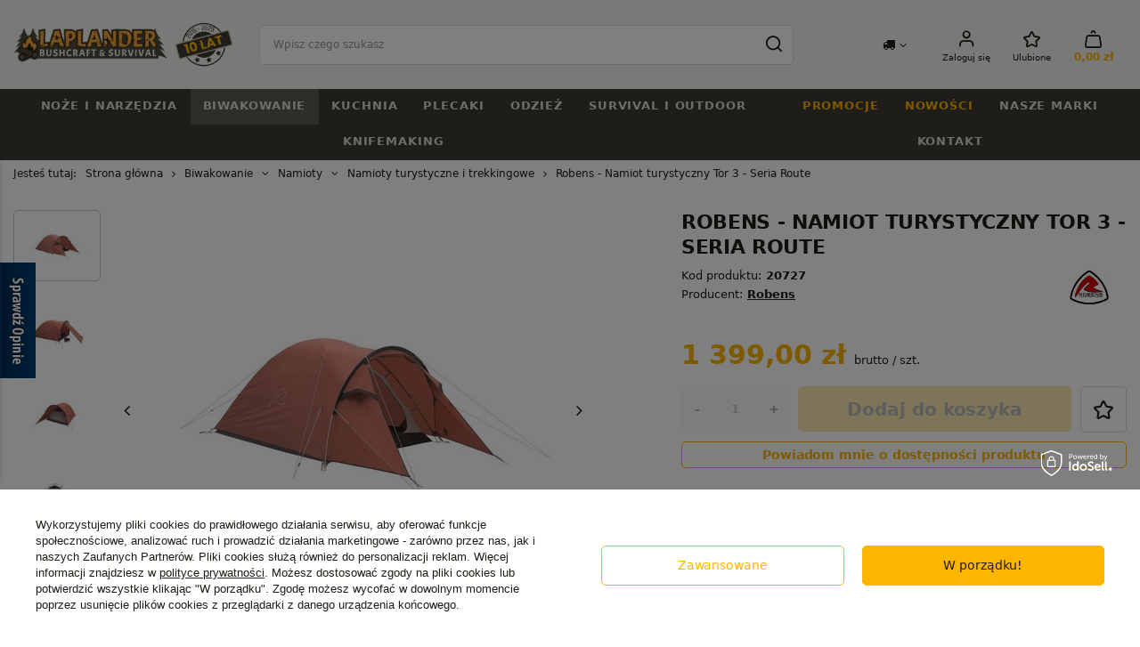

--- FILE ---
content_type: text/html; charset=utf-8
request_url: https://laplander.pl/product-pol-20727-Robens-Namiot-turystyczny-Tor-3-Seria-Route.html?selected_size=onesize
body_size: 47960
content:
<!DOCTYPE html>
<html lang="pl" class="--freeShipping --vat --gross " ><head><meta name='viewport' content='user-scalable=no, initial-scale = 1.0, maximum-scale = 1.0, width=device-width, viewport-fit=cover'/> <link rel="preload" crossorigin="anonymous" as="font" href="/gfx/standards/fontello.woff?v=2"><meta http-equiv="Content-Type" content="text/html; charset=utf-8"><meta http-equiv="X-UA-Compatible" content="IE=edge"><title>Robens - Namiot turystyczny Tor 3 - Seria Route 20727 | sklep Laplander.pl</title><meta name="keywords" content="sprzęt bushcraftowy survivalowy turystyczny outdoor"><meta name="description" content="Zobacz ✓ Robens - Namiot turystyczny Tor 3 - Seria Route ⭐ Oryginalny produkt  ✓ Szybka Dostawa ✓ Darmowy zwrot ✓ Gwarancja"><link rel="icon" href="/gfx/pol/favicon.ico"><meta name="theme-color" content="#FCB600"><meta name="msapplication-navbutton-color" content="#FCB600"><meta name="apple-mobile-web-app-status-bar-style" content="#FCB600"><link rel="preload stylesheet" as="style" href="/gfx/pol/style.css.gzip?r=1741785079"><script>var app_shop={urls:{prefix:'data="/gfx/'.replace('data="', '')+'pol/',graphql:'/graphql/v1/'},vars:{priceType:'gross',priceTypeVat:true,productDeliveryTimeAndAvailabilityWithBasket:false,geoipCountryCode:'US',currency:{id:'PLN',symbol:'zł',country:'pl',format:'###,##0.00',beforeValue:false,space:true,decimalSeparator:',',groupingSeparator:' '},language:{id:'pol',symbol:'pl',name:'Polski'},},txt:{priceTypeText:' brutto',},fn:{},fnrun:{},files:[],graphql:{}};const getCookieByName=(name)=>{const value=`; ${document.cookie}`;const parts = value.split(`; ${name}=`);if(parts.length === 2) return parts.pop().split(';').shift();return false;};if(getCookieByName('freeeshipping_clicked')){document.documentElement.classList.remove('--freeShipping');}if(getCookieByName('rabateCode_clicked')){document.documentElement.classList.remove('--rabateCode');}function hideClosedBars(){const closedBarsArray=JSON.parse(localStorage.getItem('closedBars'))||[];if(closedBarsArray.length){const styleElement=document.createElement('style');styleElement.textContent=`${closedBarsArray.map((el)=>`#${el}`).join(',')}{display:none !important;}`;document.head.appendChild(styleElement);}}hideClosedBars();</script><meta name="robots" content="index,follow"><meta name="rating" content="general"><meta name="Author" content="Laplander.pl na bazie IdoSell (www.idosell.com/shop).">
<!-- Begin partytown html or js -->

<script>partytownConfig = ["gtm_web_worker_active"] </script><script>partytown = {
          lib: "/partytown/",
          resolveUrl: function (url, location, type) {
            if (url.pathname.includes("debug/bootstrap")) {
                  const proxyUrl = new URL(`${location?.origin}/proxy/${url.href}`);
                  return proxyUrl;
              }
            if (url.href.search("proxy") === -1 && type === "script" && url.href.includes("facebook")) {
                const proxyUrl = new URL(`${location?.origin}/proxy/${url.href}`);
                return proxyUrl;
            }
            return url;
          },
          forward: [["dataLayer.push", { preserveBehavior: true }] , ""],
        }; window?.partytownCallback?.();</script><script>const t={preserveBehavior:!1},e=e=>{if("string"==typeof e)return[e,t];const[n,r=t]=e;return[n,{...t,...r}]},n=Object.freeze((t=>{const e=new Set;let n=[];do{Object.getOwnPropertyNames(n).forEach((t=>{"function"==typeof n[t]&&e.add(t)}))}while((n=Object.getPrototypeOf(n))!==Object.prototype);return Array.from(e)})());!function(t,r,o,i,a,s,c,d,l,p,u=t,f){function h(){f||(f=1,"/"==(c=(s.lib||"/~partytown/")+(s.debug?"debug/":""))[0]&&(l=r.querySelectorAll('script[type="text/partytown"]'),i!=t?i.dispatchEvent(new CustomEvent("pt1",{detail:t})):(d=setTimeout(v,1e4),r.addEventListener("pt0",w),a?y(1):o.serviceWorker?o.serviceWorker.register(c+(s.swPath||"partytown-sw.js"),{scope:c}).then((function(t){t.active?y():t.installing&&t.installing.addEventListener("statechange",(function(t){"activated"==t.target.state&&y()}))}),console.error):v())))}function y(e){p=r.createElement(e?"script":"iframe"),t._pttab=Date.now(),e||(p.style.display="block",p.style.width="0",p.style.height="0",p.style.border="0",p.style.visibility="hidden",p.setAttribute("aria-hidden",!0)),p.src=c+"partytown-"+(e?"atomics.js?v=0.10.1":"sandbox-sw.html?"+t._pttab),r.querySelector(s.sandboxParent||"body").appendChild(p)}function v(n,o){for(w(),i==t&&(s.forward||[]).map((function(n){const[r]=e(n);delete t[r.split(".")[0]]})),n=0;n<l.length;n++)(o=r.createElement("script")).innerHTML=l[n].innerHTML,o.nonce=s.nonce,r.head.appendChild(o);p&&p.parentNode.removeChild(p)}function w(){clearTimeout(d)}s=t.partytown||{},i==t&&(s.forward||[]).map((function(r){const[o,{preserveBehavior:i}]=e(r);u=t,o.split(".").map((function(e,r,o){var a;u=u[o[r]]=r+1<o.length?u[o[r]]||(a=o[r+1],n.includes(a)?[]:{}):(()=>{let e=null;if(i){const{methodOrProperty:n,thisObject:r}=((t,e)=>{let n=t;for(let t=0;t<e.length-1;t+=1)n=n[e[t]];return{thisObject:n,methodOrProperty:e.length>0?n[e[e.length-1]]:void 0}})(t,o);"function"==typeof n&&(e=(...t)=>n.apply(r,...t))}return function(){let n;return e&&(n=e(arguments)),(t._ptf=t._ptf||[]).push(o,arguments),n}})()}))})),"complete"==r.readyState?h():(t.addEventListener("DOMContentLoaded",h),t.addEventListener("load",h))}(window,document,navigator,top,window.crossOriginIsolated);</script>

<!-- End partytown html or js -->

<!-- Begin LoginOptions html -->

<style>
#client_new_social .service_item[data-name="service_Apple"]:before, 
#cookie_login_social_more .service_item[data-name="service_Apple"]:before,
.oscop_contact .oscop_login__service[data-service="Apple"]:before {
    display: block;
    height: 2.6rem;
    content: url('/gfx/standards/apple.svg?r=1743165583');
}
.oscop_contact .oscop_login__service[data-service="Apple"]:before {
    height: auto;
    transform: scale(0.8);
}
#client_new_social .service_item[data-name="service_Apple"]:has(img.service_icon):before,
#cookie_login_social_more .service_item[data-name="service_Apple"]:has(img.service_icon):before,
.oscop_contact .oscop_login__service[data-service="Apple"]:has(img.service_icon):before {
    display: none;
}
</style>

<!-- End LoginOptions html -->

<!-- Open Graph -->
<meta property="og:type" content="website"><meta property="og:url" content="https://laplander.pl/product-pol-20727-Robens-Namiot-turystyczny-Tor-3-Seria-Route.html
"><meta property="og:title" content="Robens - Namiot turystyczny Tor 3 - Seria Route"><meta property="og:site_name" content="Laplander.pl"><meta property="og:locale" content="pl_PL"><meta property="og:image" content="https://laplander.pl/hpeciai/77f8f44f7ac0246b0ec7ad804ee9ef34/pol_pl_Robens-Namiot-turystyczny-Tor-3-Seria-Route-20727_1.webp"><meta property="og:image:width" content="450"><meta property="og:image:height" content="450"><link rel="manifest" href="https://laplander.pl/data/include/pwa/2/manifest.json?t=3"><meta name="apple-mobile-web-app-capable" content="yes"><meta name="apple-mobile-web-app-status-bar-style" content="black"><meta name="apple-mobile-web-app-title" content="laplander.pl"><link rel="apple-touch-icon" href="/data/include/pwa/2/icon-128.png"><link rel="apple-touch-startup-image" href="/data/include/pwa/2/logo-512.png" /><meta name="msapplication-TileImage" content="/data/include/pwa/2/icon-144.png"><meta name="msapplication-TileColor" content="#2F3BA2"><meta name="msapplication-starturl" content="/"><script type="application/javascript">var _adblock = true;</script><script async src="/data/include/advertising.js"></script><script type="application/javascript">var statusPWA = {
                online: {
                    txt: "Połączono z internetem",
                    bg: "#5fa341"
                },
                offline: {
                    txt: "Brak połączenia z internetem",
                    bg: "#eb5467"
                }
            }</script><script async type="application/javascript" src="/ajax/js/pwa_online_bar.js?v=1&r=6"></script><script >
window.dataLayer = window.dataLayer || [];
window.gtag = function gtag() {
dataLayer.push(arguments);
}
gtag('consent', 'default', {
'ad_storage': 'denied',
'analytics_storage': 'denied',
'ad_personalization': 'denied',
'ad_user_data': 'denied',
'wait_for_update': 500
});

gtag('set', 'ads_data_redaction', true);
</script><script id="iaiscript_1" data-requirements="W10=" data-ga4_sel="ga4script">
window.iaiscript_1 = `<${'script'}  class='google_consent_mode_update'>
gtag('consent', 'update', {
'ad_storage': 'granted',
'analytics_storage': 'granted',
'ad_personalization': 'granted',
'ad_user_data': 'granted'
});
</${'script'}>`;
</script>
<!-- End Open Graph -->

<link rel="canonical" href="https://laplander.pl/product-pol-20727-Robens-Namiot-turystyczny-Tor-3-Seria-Route.html" />

                <!-- Global site tag (gtag.js) -->
                <script  async src="https://www.googletagmanager.com/gtag/js?id=AW-11128254108"></script>
                <script >
                    window.dataLayer = window.dataLayer || [];
                    window.gtag = function gtag(){dataLayer.push(arguments);}
                    gtag('js', new Date());
                    
                    gtag('config', 'AW-11128254108', {"allow_enhanced_conversions":true});
gtag('config', 'G-DKDJLKJVG6');

                </script>
                <link rel="stylesheet" type="text/css" href="/data/designs/64ecb0d1216814.63469940_105/gfx/pol/custom.css.gzip?r=1753797439">
<!-- Begin additional html or js -->


<!--26|2|16| modified: 2025-12-09 16:02:58-->
<style>
#projector_form .projector_details__oneclick.projector_oneclick {display: none !important}
</style>
<!--28|2|18| modified: 2025-07-08 20:20:31-->
<style>
@media (min-width: 979px){
    #logo:after {

        height: 50px;
        width: 110px;
        background-image: url("https://laplander.pl/data/include/cms/cms_graphics/10lat2.png?v=1751998593934");

        content: '';
        display: block;
        background-size: contain;
        background-repeat: no-repeat;
        background-position: center center;
    }
}

@media(min-width: 1200px) {
    header {
        grid-template-columns: 1fr minmax(auto,60rem) auto auto;
    }
}    
</style>

<!-- End additional html or js -->
                <script>
                if (window.ApplePaySession && window.ApplePaySession.canMakePayments()) {
                    var applePayAvailabilityExpires = new Date();
                    applePayAvailabilityExpires.setTime(applePayAvailabilityExpires.getTime() + 2592000000); //30 days
                    document.cookie = 'applePayAvailability=yes; expires=' + applePayAvailabilityExpires.toUTCString() + '; path=/;secure;'
                    var scriptAppleJs = document.createElement('script');
                    scriptAppleJs.src = "/ajax/js/apple.js?v=3";
                    if (document.readyState === "interactive" || document.readyState === "complete") {
                          document.body.append(scriptAppleJs);
                    } else {
                        document.addEventListener("DOMContentLoaded", () => {
                            document.body.append(scriptAppleJs);
                        });  
                    }
                } else {
                    document.cookie = 'applePayAvailability=no; path=/;secure;'
                }
                </script>
                <script>let paypalDate = new Date();
                    paypalDate.setTime(paypalDate.getTime() + 86400000);
                    document.cookie = 'payPalAvailability_PLN=-1; expires=' + paypalDate.getTime() + '; path=/; secure';
                </script><link rel="preload" as="image" href="/hpeciai/00b3490917ef0cb9dfb344b2e320c7b8/pol_pm_Robens-Namiot-turystyczny-Tor-3-Seria-Route-20727_1.webp"><style>
							#photos_slider[data-skeleton] .photos__link:before {
								padding-top: calc(450/450* 100%);
							}
							@media (min-width: 979px) {.photos__slider[data-skeleton] .photos__figure:not(.--nav):first-child .photos__link {
								max-height: 450px;
							}}
						</style></head><body><div id="container" class="projector_page container max-width-1400"><header class=" commercial_banner"><script class="ajaxLoad">app_shop.vars.vat_registered="true";app_shop.vars.currency_format="###,##0.00";app_shop.vars.currency_before_value=false;app_shop.vars.currency_space=true;app_shop.vars.symbol="zł";app_shop.vars.id="PLN";app_shop.vars.baseurl="http://laplander.pl/";app_shop.vars.sslurl="https://laplander.pl/";app_shop.vars.curr_url="%2Fproduct-pol-20727-Robens-Namiot-turystyczny-Tor-3-Seria-Route.html%3Fselected_size%3Donesize";var currency_decimal_separator=',';var currency_grouping_separator=' ';app_shop.vars.blacklist_extension=["exe","com","swf","js","php"];app_shop.vars.blacklist_mime=["application/javascript","application/octet-stream","message/http","text/javascript","application/x-deb","application/x-javascript","application/x-shockwave-flash","application/x-msdownload"];app_shop.urls.contact="/contact-pol.html";</script><div id="viewType" style="display:none"></div><div id="logo" class="d-flex align-items-center" data-bg="/data/gfx/mask/pol/top_2_big.png"><a href="https://laplander.pl/" target="_self"><img src="/data/gfx/mask/pol/logo_2_big.webp" alt="Sklep bushcraftowy i survivalowy Laplander.pl" width="229" height="53"></a><a class="logo_fixed_top" href="https://laplander.pl/" target="_self"><img src="/gfx/custom/fixed_top_logo.webp?r=1741785010" height="48px" width="42px"></a></div><form action="https://laplander.pl/search.php" method="get" id="menu_search" class="menu_search"><a href="#showSearchForm" class="menu_search__mobile"></a><div class="menu_search__block"><div class="menu_search__item --input"><input class="menu_search__input" type="text" name="text" autocomplete="off" placeholder="Wpisz czego szukasz"><button class="menu_search__submit" type="submit"></button></div><div class="menu_search__item --results search_result"></div></div></form><div id="menu_settings" class="align-items-center justify-content-center justify-content-lg-end"><div class="open_trigger"><span class="d-none d-md-inline-block flag_txt"><i class="icon-truck"></i></span><div class="menu_settings_wrapper d-md-none"><div class="menu_settings_inline"><div class="menu_settings_header">
								Język i waluta: 
							</div><div class="menu_settings_content"><span class="menu_settings_flag flag flag_pol"></span><strong class="menu_settings_value"><span class="menu_settings_language">pl</span><span> | </span><span class="menu_settings_currency">zł</span></strong></div></div><div class="menu_settings_inline"><div class="menu_settings_header">
								Dostawa do: 
							</div><div class="menu_settings_content"><strong class="menu_settings_value">Polska</strong></div></div></div><i class="icon-angle-down d-none d-md-inline-block"></i></div><form action="https://laplander.pl/settings.php" method="post"><ul><li><div class="form-group"><label for="menu_settings_country">Dostawa do</label><div class="select-after"><select class="form-control" name="country" id="menu_settings_country"><option value="1143020016">Austria</option><option value="1143020022">Belgia</option><option value="1143020033">Bułgaria</option><option value="1143020038">Chorwacja</option><option value="1143020041">Czechy</option><option value="1143020042">Dania</option><option value="1143020051">Estonia</option><option value="1143020056">Finlandia</option><option value="1143020057">Francja</option><option value="1143020062">Grecja</option><option value="1143020075">Hiszpania</option><option value="1143020076">Holandia</option><option value="1143020083">Irlandia</option><option value="1143020116">Litwa</option><option value="1143020118">Łotwa</option><option value="1143020117">Luksembourg</option><option value="1143020143">Niemcy</option><option selected value="1143020003">Polska</option><option value="1143020163">Portugalia</option><option value="1143020169">Rumunia</option><option value="1143020182">Słowacja</option><option value="1143020183">Słowenia</option><option value="1143020193">Szwecja</option><option value="1143020217">Węgry</option><option value="1143020220">Włochy</option></select></div></div></li><li class="buttons"><button class="btn --solid --large" type="submit">
								Zastosuj zmiany
							</button></li></ul></form><div id="menu_additional"><a class="account_link" href="https://laplander.pl/login.php">Zaloguj się</a><div class="shopping_list_top" data-empty="true"><a href="https://laplander.pl/pl/shoppinglist/" class="wishlist_link slt_link --empty">Ulubione</a><div class="slt_lists"><ul class="slt_lists__nav"><li class="slt_lists__nav_item" data-list_skeleton="true" data-list_id="true" data-shared="true"><a class="slt_lists__nav_link" data-list_href="true"><span class="slt_lists__nav_name" data-list_name="true"></span><span class="slt_lists__count" data-list_count="true">0</span></a></li><li class="slt_lists__nav_item --empty"><a class="slt_lists__nav_link --empty" href="https://laplander.pl/pl/shoppinglist/"><span class="slt_lists__nav_name" data-list_name="true">Lista zakupowa</span><span class="slt_lists__count" data-list_count="true">0</span></a></li></ul></div></div></div></div><div class="shopping_list_top_mobile" data-empty="true"><a href="https://laplander.pl/pl/shoppinglist/" class="sltm_link --empty"></a></div><div class="sl_choose sl_dialog"><div class="sl_choose__wrapper sl_dialog__wrapper"><div class="sl_choose__item --top sl_dialog_close mb-2"><strong class="sl_choose__label">Zapisz na liście zakupowej</strong></div><div class="sl_choose__item --lists" data-empty="true"><div class="sl_choose__list f-group --radio m-0 d-md-flex align-items-md-center justify-content-md-between" data-list_skeleton="true" data-list_id="true" data-shared="true"><input type="radio" name="add" class="sl_choose__input f-control" id="slChooseRadioSelect" data-list_position="true"><label for="slChooseRadioSelect" class="sl_choose__group_label f-label py-4" data-list_position="true"><span class="sl_choose__sub d-flex align-items-center"><span class="sl_choose__name" data-list_name="true"></span><span class="sl_choose__count" data-list_count="true">0</span></span></label><button type="button" class="sl_choose__button --desktop btn --solid">Zapisz</button></div></div><div class="sl_choose__item --create sl_create mt-4"><a href="#new" class="sl_create__link  align-items-center">Stwórz nową listę zakupową</a><form class="sl_create__form align-items-center"><div class="sl_create__group f-group --small mb-0"><input type="text" class="sl_create__input f-control" required="required"><label class="sl_create__label f-label">Nazwa nowej listy</label></div><button type="submit" class="sl_create__button btn --solid ml-2 ml-md-3">Utwórz listę</button></form></div><div class="sl_choose__item --mobile mt-4 d-flex justify-content-center d-md-none"><button class="sl_choose__button --mobile btn --solid --large">Zapisz</button></div></div></div><div id="menu_basket" class="topBasket --skeleton" data-shipping="true"><a class="topBasket__sub" href="/basketedit.php"><span class="badge badge-info"></span><strong class="topBasket__price">0,00 zł</strong></a><div class="topBasket__details --products" style="display: none;"><div class="topBasket__block --labels"><label class="topBasket__item --name">Produkt</label><label class="topBasket__item --sum">Ilość</label><label class="topBasket__item --prices">Cena</label></div><div class="topBasket__block --products"></div></div><div class="topBasket__details --shipping" style="display: none;"><span class="topBasket__name d-block mb-2">Koszt dostawy od <span id="shipppingCost"></span></span><div class="topBasket__freeshipping mb-1"><span class="topBasket__shipping_value d-block">
  			      Do darmowej dostawy brakuje: 189,00 zł</span><span class="topBasket__progress_bar" style="--free-percent:0"><span class="topBasket__progress_rate"></span></span></div><a class="topBasket__sub_link btn --solid mt-4" href="/basketedit.php">
            Przejdź do koszyka
  				</a></div><script>
						app_shop.vars.cache_html = true;
					</script></div><nav id="menu_categories" class="wide"><button type="button" class="navbar-toggler"><i class="icon-reorder"></i></button><div class="navbar-collapse d-md-flex justify-content-md-between background_full" id="menu_navbar"><ul class="navbar-nav mx-md-n3 --nav1"><li class="nav-item"><a  href="/pol_m_Noze-i-narzedzia-261.html" target="_self" title="Noże i narzędzia" class="nav-link" >Noże i narzędzia</a><ul class="navbar-subnav" data-product="2"><li class="nav-item --items"><ul><li class="nav-item"><a  href="/noze-z-glownia-stala" target="_self" title="Noże z głownią stałą" class="nav-link" >Noże z głownią stałą</a><ul class="navbar-subsubnav"><li class="nav-item"><a  href="/noze-survivalowe-bushcraftowe" target="_self" title="Noże survivalowe, bushcraftowe" class="nav-link" >Noże survivalowe, bushcraftowe</a></li><li class="nav-item"><a  href="/noze-taktyczne-wojskowe" target="_self" title="Noże taktyczne i wojskowe" class="nav-link" >Noże taktyczne i wojskowe</a></li></ul></li><li class="nav-item empty"><a  href="/pol_m_Noze-i-narzedzia_Noze-skladane-279.html" target="_self" title="Noże składane" class="nav-link" >Noże składane</a></li><li class="nav-item empty"><a  href="/pol_m_Noze-i-narzedzia_Scyzoryki-531.html" target="_self" title="Scyzoryki" class="nav-link" >Scyzoryki</a></li><li class="nav-item empty"><a  href="/pol_m_Noze-i-narzedzia_Noze-finskie-Puukko-277.html" target="_self" title="Noże fińskie - Puukko" class="nav-link" >Noże fińskie - Puukko</a></li><li class="nav-item empty"><a  href="/pol_m_Noze-i-narzedzia_Recznie-robione-noze-349.html" target="_self" title="Ręcznie robione noże" class="nav-link" >Ręcznie robione noże</a></li><li class="nav-item empty"><a  href="/pol_m_Noze-i-narzedzia_Maczety-390.html" target="_self" title="Maczety" class="nav-link" >Maczety</a></li><li class="nav-item empty"><a  href="/pol_m_Noze-i-narzedzia_Siekiery-282.html" target="_self" title="Siekiery" class="nav-link" >Siekiery</a></li><li class="nav-item empty"><a  href="/pol_m_Noze-i-narzedzia_Pily-281.html" target="_self" title="Piły" class="nav-link" >Piły</a></li><li class="nav-item empty"><a  href="/pol_m_Noze-i-narzedzia_Saperki-358.html" target="_self" title="Saperki" class="nav-link" >Saperki</a></li><li class="nav-item empty"><a  href="/multitool" target="_self" title="Multitoole" class="nav-link" >Multitoole</a></li><li class="nav-item empty"><a  href="/pol_m_Noze-i-narzedzia_Mikrotoole-i-breloki-596.html" target="_self" title="Mikrotoole i breloki" class="nav-link" >Mikrotoole i breloki</a></li><li class="nav-item empty"><a  href="/pol_m_Noze-i-narzedzia_Ostrzalki-do-nozy-278.html" target="_self" title="Ostrzałki do noży" class="nav-link" >Ostrzałki do noży</a></li><li class="nav-item empty"><a  href="/pol_m_Noze-i-narzedzia_Akcesoria-450.html" target="_self" title="Akcesoria" class="nav-link" >Akcesoria</a></li><li class="nav-item"><a  href="/pol_m_Noze-i-narzedzia_Noze-do-rzezbienia-283.html" target="_self" title="Noże do rzeźbienia" class="nav-link" >Noże do rzeźbienia</a><ul class="navbar-subsubnav"><li class="nav-item"><a  href="/pol_m_Noze-i-narzedzia_Noze-do-rzezbienia_Noze-proste-510.html" target="_self" title="Noże proste" class="nav-link" >Noże proste</a></li><li class="nav-item"><a  href="/pol_m_Noze-i-narzedzia_Noze-do-rzezbienia_Noze-lyzkowe-509.html" target="_self" title="Noże łyżkowe" class="nav-link" >Noże łyżkowe</a></li><li class="nav-item"><a  href="/pol_m_Noze-i-narzedzia_Noze-do-rzezbienia_Zestawy-rzezbiarskie-513.html" target="_self" title="Zestawy rzeźbiarskie" class="nav-link" >Zestawy rzeźbiarskie</a></li><li class="nav-item"><a  href="/pol_m_Noze-i-narzedzia_Noze-do-rzezbienia_Dluta-rzezbiarskie-511.html" target="_self" title="Dłuta rzeźbiarskie" class="nav-link" >Dłuta rzeźbiarskie</a></li><li class="nav-item"><a  href="/pol_m_Noze-i-narzedzia_Noze-do-rzezbienia_Akcesoria-rzezbiarskie-512.html" target="_self" title="Akcesoria rzeźbiarskie" class="nav-link" >Akcesoria rzeźbiarskie</a></li></ul></li><li class="nav-item empty"><a  href="/noze-mysliwskie" target="_self" title="Noże myśliwskie" class="nav-link" >Noże myśliwskie</a></li></ul></li><li class="nav-item --product d-none d-md-flex"><ul class="menu1_product hidden-phone"><li><div class="product pt-3 pb-md-3 mb-1 skeleton" data-id="4594"><a class="product__icon"><img class="b-lazy" src="/gfx/standards/loader.gif?r=1741785010"></a><h3><a class="product__name"></a></h3><div class="product__comments"></div><span class="product__prices"></span></div></li><li><div class="product pt-3 pb-md-3 mb-1 skeleton" data-id="33682"><a class="product__icon"><img class="b-lazy" src="/gfx/standards/loader.gif?r=1741785010"></a><h3><a class="product__name"></a></h3><div class="product__comments"></div><span class="product__prices"></span></div></li></ul></li></ul></li><li class="nav-item active"><a  href="/pol_m_Biwakowanie-263.html" target="_self" title="Biwakowanie" class="nav-link active" >Biwakowanie</a><ul class="navbar-subnav" data-product="2"><li class="nav-item --items"><ul><li class="nav-item empty"><a  href="/pol_m_Biwakowanie_Hamaki-295.html" target="_self" title="Hamaki" class="nav-link" >Hamaki</a></li><li class="nav-item empty"><a  href="/pol_m_Biwakowanie_Tarpy-Plachty-biwakowe-297.html" target="_self" title="Tarpy - Płachty biwakowe" class="nav-link" >Tarpy - Płachty biwakowe</a></li><li class="nav-item empty"><a  href="/pol_m_Biwakowanie_Spiwory-298.html" target="_self" title="Śpiwory" class="nav-link" >Śpiwory</a></li><li class="nav-item empty"><a  href="/pol_m_Biwakowanie_Maty-i-materace-351.html" target="_self" title="Maty i materace" class="nav-link" >Maty i materace</a></li><li class="nav-item empty"><a  href="/pol_m_Biwakowanie_Moskitiery-301.html" target="_self" title="Moskitiery" class="nav-link" >Moskitiery</a></li><li class="nav-item empty"><a  href="/pol_m_Biwakowanie_Ocieplacze-do-hamakow-359.html" target="_self" title="Ocieplacze do hamaków" class="nav-link" >Ocieplacze do hamaków</a></li><li class="nav-item active"><a  href="/pol_m_Biwakowanie_Namioty-299.html" target="_self" title="Namioty" class="nav-link active" >Namioty</a><ul class="navbar-subsubnav"><li class="nav-item active"><a  href="/pol_m_Biwakowanie_Namioty_Namioty-turystyczne-i-trekkingowe-1099.html" target="_self" title="Namioty turystyczne i trekkingowe" class="nav-link active" >Namioty turystyczne i trekkingowe</a></li><li class="nav-item"><a  href="/pol_m_Biwakowanie_Namioty_Namioty-plocienne-Traperskie-1100.html" target="_self" title="Namioty płócienne Traperskie " class="nav-link" >Namioty płócienne Traperskie </a></li><li class="nav-item"><a  href="/pol_m_Biwakowanie_Namioty_Akcesoria-do-namiotow-1095.html" target="_self" title="Akcesoria do namiotów" class="nav-link" >Akcesoria do namiotów</a></li></ul></li><li class="nav-item"><a  href="/pol_m_Biwakowanie_Latarki-i-Lampy-300.html" target="_self" title="Latarki i Lampy" class="nav-link" >Latarki i Lampy</a><ul class="navbar-subsubnav"><li class="nav-item"><a  href="/pol_m_Biwakowanie_Latarki-i-Lampy_Latarki-Czolowe-327.html" target="_self" title="Latarki Czołowe" class="nav-link" >Latarki Czołowe</a></li><li class="nav-item"><a  href="/pol_m_Biwakowanie_Latarki-i-Lampy_Latarki-Turystyczne-328.html" target="_self" title="Latarki Turystyczne" class="nav-link" >Latarki Turystyczne</a></li><li class="nav-item"><a  href="/pol_m_Biwakowanie_Latarki-i-Lampy_Lampy-naftowe-345.html" target="_self" title="Lampy naftowe" class="nav-link" >Lampy naftowe</a></li><li class="nav-item"><a  href="/pol_m_Biwakowanie_Latarki-i-Lampy_Akcesoria-do-latarek-449.html" target="_self" title="Akcesoria do latarek" class="nav-link" >Akcesoria do latarek</a></li><li class="nav-item"><a  href="/pol_m_Biwakowanie_Latarki-i-Lampy_Ladowarki-do-akumulatorow-483.html" target="_self" title="Ładowarki do akumulatorów" class="nav-link" >Ładowarki do akumulatorów</a></li><li class="nav-item"><a  href="/pol_m_Biwakowanie_Latarki-i-Lampy_Akumulatory-do-latarek-484.html" target="_self" title="Akumulatory do latarek" class="nav-link" >Akumulatory do latarek</a></li><li class="nav-item"><a  href="/pol_m_Biwakowanie_Latarki-i-Lampy_Latarki-rowerowe-485.html" target="_self" title="Latarki rowerowe" class="nav-link" >Latarki rowerowe</a></li><li class="nav-item"><a  href="/pol_m_Biwakowanie_Latarki-i-Lampy_Latarki-kempingowe-530.html" target="_self" title="Latarki kempingowe" class="nav-link" >Latarki kempingowe</a></li></ul></li><li class="nav-item empty"><a  href="/pol_m_Biwakowanie_Akcesoria-biwakowe-296.html" target="_self" title="Akcesoria biwakowe" class="nav-link" >Akcesoria biwakowe</a></li><li class="nav-item"><a  href="/pol_m_Biwakowanie_Piecyki-turystyczne-386.html" target="_self" title="Piecyki turystyczne" class="nav-link" >Piecyki turystyczne</a><ul class="navbar-subsubnav"><li class="nav-item"><a  href="/pol_m_Biwakowanie_Piecyki-turystyczne_Piecyki-namiotowe-387.html" target="_self" title="Piecyki namiotowe " class="nav-link" >Piecyki namiotowe </a></li><li class="nav-item"><a  href="/pol_m_Biwakowanie_Piecyki-turystyczne_Akcesoria-do-piecykow-388.html" target="_self" title="Akcesoria do piecyków" class="nav-link" >Akcesoria do piecyków</a></li></ul></li><li class="nav-item empty"><a  href="/pol_m_Biwakowanie_Impregnacja-i-naprawa-389.html" target="_self" title="Impregnacja i naprawa" class="nav-link" >Impregnacja i naprawa</a></li></ul></li><li class="nav-item --product d-none d-md-flex"><ul class="menu1_product hidden-phone"><li><div class="product pt-3 pb-md-3 mb-1 skeleton" data-id="29094"><a class="product__icon"><img class="b-lazy" src="/gfx/standards/loader.gif?r=1741785010"></a><h3><a class="product__name"></a></h3><div class="product__comments"></div><span class="product__prices"></span></div></li><li><div class="product pt-3 pb-md-3 mb-1 skeleton" data-id="3175"><a class="product__icon"><img class="b-lazy" src="/gfx/standards/loader.gif?r=1741785010"></a><h3><a class="product__name"></a></h3><div class="product__comments"></div><span class="product__prices"></span></div></li></ul></li></ul></li><li class="nav-item"><a  href="/pol_m_Kuchnia-262.html" target="_self" title="Kuchnia" class="nav-link" >Kuchnia</a><ul class="navbar-subnav" data-product="2"><li class="nav-item --items"><ul><li class="nav-item empty"><a  href="/pol_m_Kuchnia_Butelki-i-Manierki-290.html" target="_self" title="Butelki i Manierki" class="nav-link" >Butelki i Manierki</a></li><li class="nav-item empty"><a  href="/pol_m_Kuchnia_Kuchenki-i-paliwa-287.html" target="_self" title="Kuchenki i paliwa" class="nav-link" >Kuchenki i paliwa</a></li><li class="nav-item empty"><a  href="/pol_m_Kuchnia_Menazki-i-Naczynia-285.html" target="_self" title="Menażki i Naczynia" class="nav-link" >Menażki i Naczynia</a></li><li class="nav-item empty"><a  href="/pol_m_Kuchnia_Kubki-turystyczne-288.html" target="_self" title="Kubki turystyczne" class="nav-link" >Kubki turystyczne</a></li><li class="nav-item empty"><a  href="/pol_m_Kuchnia_Garnki-i-Kociolki-289.html" target="_self" title="Garnki i Kociołki" class="nav-link" >Garnki i Kociołki</a></li><li class="nav-item empty"><a  href="/pol_m_Kuchnia_Patelnie-turystyczne-293.html" target="_self" title="Patelnie turystyczne" class="nav-link" >Patelnie turystyczne</a></li><li class="nav-item empty"><a  href="/pol_m_Kuchnia_Czajniki-turystyczne-294.html" target="_self" title="Czajniki turystyczne" class="nav-link" >Czajniki turystyczne</a></li><li class="nav-item empty"><a  href="/krzesiwa" target="_self" title="Krzesiwa" class="nav-link" >Krzesiwa</a></li><li class="nav-item empty"><a  href="/pol_m_Kuchnia_Niezbedniki-i-Sztucce-541.html" target="_self" title="Niezbędniki i Sztućce" class="nav-link" >Niezbędniki i Sztućce</a></li><li class="nav-item empty"><a  href="/pol_m_Kuchnia_Naczynia-Tytanowe-346.html" target="_self" title="Naczynia Tytanowe" class="nav-link" >Naczynia Tytanowe</a></li><li class="nav-item empty"><a  href="/pol_m_Kuchnia_Akcesoria-kuchenne-540.html" target="_self" title="Akcesoria kuchenne" class="nav-link" >Akcesoria kuchenne</a></li><li class="nav-item"><a  href="/pol_m_Kuchnia_Termosy-291.html" target="_self" title="Termosy" class="nav-link" >Termosy</a><ul class="navbar-subsubnav"><li class="nav-item"><a  href="/pol_m_Kuchnia_Termosy_Termosy-turystyczne-453.html" target="_self" title="Termosy turystyczne" class="nav-link" >Termosy turystyczne</a></li><li class="nav-item"><a  href="/pol_m_Kuchnia_Termosy_Kubki-termiczne-454.html" target="_self" title="Kubki termiczne" class="nav-link" >Kubki termiczne</a></li><li class="nav-item"><a  href="/pol_m_Kuchnia_Termosy_Butelki-termiczne-455.html" target="_self" title="Butelki termiczne" class="nav-link" >Butelki termiczne</a></li><li class="nav-item"><a  href="/pol_m_Kuchnia_Termosy_Termosy-obiadowe-516.html" target="_self" title="Termosy obiadowe" class="nav-link" >Termosy obiadowe</a></li><li class="nav-item"><a  href="/pol_m_Kuchnia_Termosy_Lodowki-turystyczne-515.html" target="_self" title="Lodówki turystyczne" class="nav-link" >Lodówki turystyczne</a></li></ul></li><li class="nav-item"><a  href="/pol_m_Kuchnia_Zywnosc-dlugoterminowa-292.html" target="_self" title="Żywność długoterminowa" class="nav-link" >Żywność długoterminowa</a><ul class="navbar-subsubnav"><li class="nav-item"><a  href="/liofilizaty-zywnosc-liofilizowana" target="_self" title="Żywność liofilizowana, liofilizaty" class="nav-link" >Żywność liofilizowana, liofilizaty</a></li><li class="nav-item"><a  href="/konserwy-survivalowe-dania-gotowe" target="_self" title="Konserwy, Gotowe dania" class="nav-link" >Konserwy, Gotowe dania</a></li><li class="nav-item"><a  href="/racje-survivalowe-wojskowe-mre" target="_self" title="Racje survivalowe, Racje wojskowe, MRE" class="nav-link" >Racje survivalowe, Racje wojskowe, MRE</a></li><li class="nav-item"><a  href="/suszona-wolowina-beef-jerky" target="_self" title="Suszona wołowina, Beef Jerky" class="nav-link" >Suszona wołowina, Beef Jerky</a></li><li class="nav-item"><a  href="/suchary-wojskowe-chleb" target="_self" title="Suchary, chleb wojskowy" class="nav-link" >Suchary, chleb wojskowy</a></li><li class="nav-item"><a  href="/pol_m_Kuchnia_Zywnosc-dlugoterminowa_Przekaski-przyprawy-i-inne-1204.html" target="_self" title="Przekąski, przyprawy i inne" class="nav-link" >Przekąski, przyprawy i inne</a></li><li class="nav-item"><a  href="/pol_m_Kuchnia_Zywnosc-dlugoterminowa_Kawa-Herbata-1208.html" target="_self" title="Kawa, Herbata" class="nav-link" >Kawa, Herbata</a></li></ul></li><li class="nav-item empty"><a  href="/pol_m_Kuchnia_Parzenie-kawy-593.html" target="_self" title="Parzenie kawy" class="nav-link" >Parzenie kawy</a></li><li class="nav-item empty"><a  href="/pol_m_Kuchnia_Kuksy-finskie-350.html" target="_self" title="Kuksy fińskie" class="nav-link" >Kuksy fińskie</a></li></ul></li><li class="nav-item --product d-none d-md-flex"><ul class="menu1_product hidden-phone"><li><div class="product pt-3 pb-md-3 mb-1 skeleton" data-id="34370"><a class="product__icon"><img class="b-lazy" src="/gfx/standards/loader.gif?r=1741785010"></a><h3><a class="product__name"></a></h3><div class="product__comments"></div><span class="product__prices"></span></div></li><li><div class="product pt-3 pb-md-3 mb-1 skeleton" data-id="34396"><a class="product__icon"><img class="b-lazy" src="/gfx/standards/loader.gif?r=1741785010"></a><h3><a class="product__name"></a></h3><div class="product__comments"></div><span class="product__prices"></span></div></li></ul></li></ul></li><li class="nav-item"><a  href="/pol_m_Plecaki-266.html" target="_self" title="Plecaki" class="nav-link" >Plecaki</a><ul class="navbar-subnav" data-product="2"><li class="nav-item --items"><ul><li class="nav-item empty"><a  href="/pol_m_Plecaki_Plecaki-turystyczne-315.html" target="_self" title="Plecaki turystyczne" class="nav-link" >Plecaki turystyczne</a></li><li class="nav-item empty"><a  href="/plecak-ucieczkowy-ewakuacyjny-BOB" target="_self" title="Plecak ucieczkowy, ewakuacyjny BOB" class="nav-link" >Plecak ucieczkowy, ewakuacyjny BOB</a></li><li class="nav-item empty"><a  href="/pol_m_Plecaki_Systemy-Hydracyjne-317.html" target="_self" title="Systemy Hydracyjne" class="nav-link" >Systemy Hydracyjne</a></li><li class="nav-item empty"><a  href="/pol_m_Plecaki_Torby-bushcraftowe-i-EDC-316.html" target="_self" title="Torby bushcraftowe i EDC" class="nav-link" >Torby bushcraftowe i EDC</a></li><li class="nav-item empty"><a  href="/pol_m_Plecaki_Kieszenie-i-Organizery-318.html" target="_self" title="Kieszenie i Organizery" class="nav-link" >Kieszenie i Organizery</a></li><li class="nav-item empty"><a  href="/pol_m_Plecaki_Torby-biodrowe-Nerki-347.html" target="_self" title="Torby biodrowe Nerki" class="nav-link" >Torby biodrowe Nerki</a></li><li class="nav-item empty"><a  href="/pol_m_Plecaki_Worki-wodoodporne-i-kompresyjne-319.html" target="_self" title="Worki wodoodporne i kompresyjne" class="nav-link" >Worki wodoodporne i kompresyjne</a></li><li class="nav-item empty"><a  href="/pol_m_Plecaki_Pokrowce-na-plecaki-320.html" target="_self" title="Pokrowce na plecaki" class="nav-link" >Pokrowce na plecaki</a></li></ul></li><li class="nav-item --product d-none d-md-flex"><ul class="menu1_product hidden-phone"><li><div class="product pt-3 pb-md-3 mb-1 skeleton" data-id="34374"><a class="product__icon"><img class="b-lazy" src="/gfx/standards/loader.gif?r=1741785010"></a><h3><a class="product__name"></a></h3><div class="product__comments"></div><span class="product__prices"></span></div></li><li><div class="product pt-3 pb-md-3 mb-1 skeleton" data-id="30373"><a class="product__icon"><img class="b-lazy" src="/gfx/standards/loader.gif?r=1741785010"></a><h3><a class="product__name"></a></h3><div class="product__comments"></div><span class="product__prices"></span></div></li></ul></li></ul></li><li class="nav-item"><a  href="/pol_m_Odziez-330.html" target="_self" title="Odzież" class="nav-link" >Odzież</a><ul class="navbar-subnav" data-product="2"><li class="nav-item --items"><ul><li class="nav-item empty"><a  href="/pol_m_Odziez_Spodnie-482.html" target="_self" title="Spodnie" class="nav-link" >Spodnie</a></li><li class="nav-item empty"><a  href="/pol_m_Odziez_Koszule-i-koszulki-514.html" target="_self" title="Koszule i koszulki" class="nav-link" >Koszule i koszulki</a></li><li class="nav-item empty"><a  href="/pol_m_Odziez_Kurtki-339.html" target="_self" title="Kurtki" class="nav-link" >Kurtki</a></li><li class="nav-item empty"><a  href="/pol_m_Odziez_Bluzy-529.html" target="_self" title="Bluzy" class="nav-link" >Bluzy</a></li><li class="nav-item empty"><a  href="/pol_m_Odziez_Bielizna-termoaktywna-1089.html" target="_self" title="Bielizna termoaktywna" class="nav-link" >Bielizna termoaktywna</a></li><li class="nav-item empty"><a  href="/pol_m_Odziez_Buty-turystyczne-i-taktyczne-601.html" target="_self" title="Buty turystyczne i taktyczne" class="nav-link" >Buty turystyczne i taktyczne</a></li><li class="nav-item empty"><a  href="/pol_m_Odziez_Poncza-343.html" target="_self" title="Poncza" class="nav-link" >Poncza</a></li><li class="nav-item empty"><a  href="/pol_m_Odziez_Rekawice-340.html" target="_self" title="Rękawice" class="nav-link" >Rękawice</a></li><li class="nav-item empty"><a  href="/pol_m_Odziez_Skarpety-trekkingowe-342.html" target="_self" title="Skarpety trekkingowe" class="nav-link" >Skarpety trekkingowe</a></li><li class="nav-item empty"><a  href="/pol_m_Odziez_Czapki-i-Chusty-338.html" target="_self" title="Czapki i Chusty" class="nav-link" >Czapki i Chusty</a></li><li class="nav-item empty"><a  href="/pol_m_Odziez_Ochraniacze-Stuptuty-344.html" target="_self" title="Ochraniacze Stuptuty" class="nav-link" >Ochraniacze Stuptuty</a></li><li class="nav-item empty"><a  href="/pol_m_Odziez_Paski-do-spodni-341.html" target="_self" title="Paski do spodni" class="nav-link" >Paski do spodni</a></li><li class="nav-item empty"><a  href="/pol_m_Odziez_Impregnaty-do-odziezy-i-butow-595.html" target="_self" title="Impregnaty do odzieży i butów" class="nav-link" >Impregnaty do odzieży i butów</a></li></ul></li><li class="nav-item --product d-none d-md-flex"><ul class="menu1_product hidden-phone"><li><div class="product pt-3 pb-md-3 mb-1 skeleton" data-id="29552"><a class="product__icon"><img class="b-lazy" src="/gfx/standards/loader.gif?r=1741785010"></a><h3><a class="product__name"></a></h3><div class="product__comments"></div><span class="product__prices"></span></div></li><li><div class="product pt-3 pb-md-3 mb-1 skeleton" data-id="27167"><a class="product__icon"><img class="b-lazy" src="/gfx/standards/loader.gif?r=1741785010"></a><h3><a class="product__name"></a></h3><div class="product__comments"></div><span class="product__prices"></span></div></li></ul></li></ul></li><li class="nav-item"><a  href="/pol_m_Survival-i-Outdoor-260.html" target="_self" title="Survival i Outdoor" class="nav-link" >Survival i Outdoor</a><ul class="navbar-subnav" data-product="0"><li class="nav-item --items"><ul><li class="nav-item empty"><a  href="/pol_m_Survival-i-Outdoor_Filtracja-i-Uzdatnianie-Wody-274.html" target="_self" title="Filtracja i Uzdatnianie Wody" class="nav-link" >Filtracja i Uzdatnianie Wody</a></li><li class="nav-item empty"><a  href="/pol_m_Survival-i-Outdoor_Apteczki-i-Higiena-273.html" target="_self" title="Apteczki i Higiena" class="nav-link" >Apteczki i Higiena</a></li><li class="nav-item empty"><a  href="/pol_m_Survival-i-Outdoor_Powerbanki-Ladowarki-Solarne-571.html" target="_self" title="Powerbanki, Ładowarki Solarne" class="nav-link" >Powerbanki, Ładowarki Solarne</a></li><li class="nav-item empty"><a  href="/pol_m_Survival-i-Outdoor_Kompasy-268.html" target="_self" title="Kompasy" class="nav-link" >Kompasy</a></li><li class="nav-item empty"><a  href="/pol_m_Survival-i-Outdoor_Srodki-na-komary-i-kleszcze-275.html" target="_self" title="Środki na komary i kleszcze" class="nav-link" >Środki na komary i kleszcze</a></li><li class="nav-item empty"><a  href="/pol_m_Survival-i-Outdoor_Ksiazki-o-survivalu-276.html" target="_self" title="Książki o survivalu" class="nav-link" >Książki o survivalu</a></li><li class="nav-item empty"><a  href="/pol_m_Survival-i-Outdoor_Paracord-i-Liny-269.html" target="_self" title="Paracord i Liny" class="nav-link" >Paracord i Liny</a></li><li class="nav-item empty"><a  href="/pol_m_Survival-i-Outdoor_Karabinki-272.html" target="_self" title="Karabinki" class="nav-link" >Karabinki</a></li><li class="nav-item empty"><a  href="/pol_m_Survival-i-Outdoor_Lornetki-turystyczne-572.html" target="_self" title="Lornetki turystyczne" class="nav-link" >Lornetki turystyczne</a></li><li class="nav-item empty"><a  href="/pol_m_Survival-i-Outdoor_Krotkofalowki-598.html" target="_self" title="Krótkofalówki" class="nav-link" >Krótkofalówki</a></li><li class="nav-item empty"><a  href="/pol_m_Survival-i-Outdoor_Zapalniczki-i-ogrzewacze-479.html" target="_self" title="Zapalniczki i ogrzewacze" class="nav-link" >Zapalniczki i ogrzewacze</a></li><li class="nav-item empty"><a  href="/pol_m_Survival-i-Outdoor_Naszywki-i-emblematy-569.html" target="_self" title="Naszywki i emblematy" class="nav-link" >Naszywki i emblematy</a></li><li class="nav-item empty"><a  href="/pol_m_Survival-i-Outdoor_Notatniki-i-dlugopisy-1183.html" target="_self" title="Notatniki i długopisy" class="nav-link" >Notatniki i długopisy</a></li><li class="nav-item empty"><a  href="/pol_m_Survival-i-Outdoor_Kije-trekkingowe-567.html" target="_self" title="Kije trekkingowe" class="nav-link" >Kije trekkingowe</a></li><li class="nav-item empty"><a  href="/pol_m_Survival-i-Outdoor_Okulary-przeciwsloneczne-577.html" target="_self" title="Okulary przeciwsłoneczne" class="nav-link" >Okulary przeciwsłoneczne</a></li><li class="nav-item empty"><a  href="/pol_m_Survival-i-Outdoor_Fotopulapki-lesne-2136.html" target="_self" title="Fotopułapki leśne" class="nav-link" >Fotopułapki leśne</a></li><li class="nav-item empty"><a  href="/pol_m_Survival-i-Outdoor_Akcesoria-survivalowe-i-turystyczne-271.html" target="_self" title="Akcesoria survivalowe i turystyczne" class="nav-link" >Akcesoria survivalowe i turystyczne</a></li><li class="nav-item"><a  href="/pol_m_Survival-i-Outdoor_Gaz-pieprzowy-599.html" target="_self" title="Gaz pieprzowy" class="nav-link" >Gaz pieprzowy</a><ul class="navbar-subsubnav"><li class="nav-item"><a  href="/gaz-pieprzowy-strumien" target="_self" title="Gaz pieprzowy strumień" class="nav-link" >Gaz pieprzowy strumień</a></li><li class="nav-item"><a  href="/gaz-pieprzowy-chmura-spray-stozek" target="_self" title="Gaz pieprzowy chmura, stożek" class="nav-link" >Gaz pieprzowy chmura, stożek</a></li><li class="nav-item"><a  href="/gaz-pieprzowy-w-zelu" target="_self" title="Gaz pieprzowy żel" class="nav-link" >Gaz pieprzowy żel</a></li><li class="nav-item"><a  href="/gaz-pieprzowy-piana" target="_self" title="Gaz pieprzowy piana" class="nav-link" >Gaz pieprzowy piana</a></li><li class="nav-item"><a  href="/gaz-pieprzowy-zwierzeta-niedzwiedz" target="_self" title="Gaz pieprzowy na zwierzęta, Grizzly" class="nav-link" >Gaz pieprzowy na zwierzęta, Grizzly</a></li><li class="nav-item"><a  href="/gaz-pieprzowy-policyjny" target="_self" title="Gaz pierzowy policyjny" class="nav-link" >Gaz pierzowy policyjny</a></li></ul></li><li class="nav-item"><a  href="/strzelectwo-bron-na-kule-gumowe" target="_self" title="Broń na kule gumowe" class="nav-link" >Broń na kule gumowe</a><ul class="navbar-subsubnav"><li class="nav-item"><a  href="/pistolety-rewolwery-na-kule-gumowe" target="_self" title="Pistolety, rewolwery na kule gumowe" class="nav-link" >Pistolety, rewolwery na kule gumowe</a></li><li class="nav-item"><a  href="/karabiny-strzelby-kule-gumowe" target="_self" title="Strzelby, karabiny na kule gumowe" class="nav-link" >Strzelby, karabiny na kule gumowe</a></li><li class="nav-item"><a  href="/kule-gumowe-stalowe-naboje-CO2" target="_self" title="Kule i kapsuły CO2" class="nav-link" >Kule i kapsuły CO2</a></li><li class="nav-item"><a  href="/pol_m_Survival-i-Outdoor_Bron-na-kule-gumowe_Akcesoria-do-broni-na-kule-gumowe-1141.html" target="_self" title="Akcesoria do broni na kule gumowe" class="nav-link" >Akcesoria do broni na kule gumowe</a></li></ul></li><li class="nav-item"><a  href="/strzelectwo-wiatrowki" target="_self" title="Wiatrówki" class="nav-link" >Wiatrówki</a><ul class="navbar-subsubnav"><li class="nav-item"><a  href="/pol_m_Survival-i-Outdoor_Wiatrowki_Wiatrowki-krotkie-1147.html" target="_self" title="Wiatrówki krótkie" class="nav-link" >Wiatrówki krótkie</a></li><li class="nav-item"><a  href="/pol_m_Survival-i-Outdoor_Wiatrowki_Wiatrowki-dlugie-1148.html" target="_self" title="Wiatrówki długie" class="nav-link" >Wiatrówki długie</a></li><li class="nav-item"><a  href="/pol_m_Survival-i-Outdoor_Wiatrowki_Wiatrowki-CO2-1150.html" target="_self" title="Wiatrówki CO2" class="nav-link" >Wiatrówki CO2</a></li><li class="nav-item"><a  href="/pol_m_Survival-i-Outdoor_Wiatrowki_Wiatrowki-PCP-1151.html" target="_self" title="Wiatrówki PCP" class="nav-link" >Wiatrówki PCP</a></li><li class="nav-item"><a  href="/pol_m_Survival-i-Outdoor_Wiatrowki_Wiatrowki-skladane-sprezynowe-1152.html" target="_self" title="Wiatrówki składane, sprężynowe" class="nav-link" >Wiatrówki składane, sprężynowe</a></li><li class="nav-item"><a  href="/srut-do-wiatrowki-kapsuly-CO2" target="_self" title="Śrut i kapsuły CO2" class="nav-link" >Śrut i kapsuły CO2</a></li><li class="nav-item"><a  href="/magazynki-do-wiatrowki" target="_self" title="Magazynki do wiatrówek" class="nav-link" >Magazynki do wiatrówek</a></li><li class="nav-item"><a  href="/pol_m_Survival-i-Outdoor_Wiatrowki_Akcesoria-do-wiatrowki-1154.html" target="_self" title="Akcesoria do wiatrówki" class="nav-link" >Akcesoria do wiatrówki</a></li></ul></li><li class="nav-item"><a  href="/airsoft-ASG" target="_self" title="Airsoft ASG" class="nav-link" >Airsoft ASG</a><ul class="navbar-subsubnav"><li class="nav-item"><a  href="/pol_m_Survival-i-Outdoor_Airsoft-ASG_Pistolety-ASG-1160.html" target="_self" title="Pistolety ASG" class="nav-link" >Pistolety ASG</a></li><li class="nav-item"><a  href="/pol_m_Survival-i-Outdoor_Airsoft-ASG_Karabiny-ASG-1201.html" target="_self" title="Karabiny ASG" class="nav-link" >Karabiny ASG</a></li><li class="nav-item"><a  href="/pol_m_Survival-i-Outdoor_Airsoft-ASG_Akcesoria-ASG-1161.html" target="_self" title="Akcesoria ASG" class="nav-link" >Akcesoria ASG</a></li></ul></li><li class="nav-item"><a  href="/akcesoria-do-broni-wiatrowki-ASG" target="_self" title="Akcesoria - Strzelectwo Wiatrówki Airsoft" class="nav-link" >Akcesoria - Strzelectwo Wiatrówki Airsoft</a><ul class="navbar-subsubnav"><li class="nav-item"><a  href="/celowniki-kolimatory-do-broni-wiatrowki-ASG" target="_self" title="Celowniki do broni, wiatrówki, ASG" class="nav-link" >Celowniki do broni, wiatrówki, ASG</a></li><li class="nav-item"><a  href="/pol_m_Survival-i-Outdoor_Akcesoria-Strzelectwo-Wiatrowki-Airsoft_Tarcze-Cele-i-Kulochwyty-1186.html" target="_self" title="Tarcze, Cele i Kulochwyty" class="nav-link" >Tarcze, Cele i Kulochwyty</a></li><li class="nav-item"><a  href="/pol_m_Survival-i-Outdoor_Akcesoria-Strzelectwo-Wiatrowki-Airsoft_Konserwacja-broni-wiatrowki-ASG-1156.html" target="_self" title="Konserwacja broni, wiatrówki, ASG" class="nav-link" >Konserwacja broni, wiatrówki, ASG</a></li><li class="nav-item"><a  href="/pol_m_Survival-i-Outdoor_Akcesoria-Strzelectwo-Wiatrowki-Airsoft_Kabury-pokrowce-1199.html" target="_self" title="Kabury, pokrowce" class="nav-link" >Kabury, pokrowce</a></li><li class="nav-item"><a  href="/pol_m_Survival-i-Outdoor_Akcesoria-Strzelectwo-Wiatrowki-Airsoft_Inne-akcesoria-1200.html" target="_self" title="Inne akcesoria" class="nav-link" >Inne akcesoria</a></li></ul></li><li class="nav-item"><a  href="/pol_m_Survival-i-Outdoor_Luki-i-proce-1159.html" target="_self" title="Łuki i proce" class="nav-link" >Łuki i proce</a><ul class="navbar-subsubnav"><li class="nav-item"><a  href="/pol_m_Survival-i-Outdoor_Luki-i-proce_Akcesoria-1164.html" target="_self" title="Akcesoria" class="nav-link" >Akcesoria</a></li></ul></li><li class="nav-item empty"><a  href="/pol_m_Survival-i-Outdoor_Bony-upominkowe-602.html" target="_self" title="Bony upominkowe" class="nav-link" >Bony upominkowe</a></li></ul></li></ul></li><li class="nav-item"><a  href="/pol_m_Knifemaking-218.html" target="_self" title="Knifemaking" class="nav-link" >Knifemaking</a><ul class="navbar-subnav" data-product="2"><li class="nav-item --items"><ul><li class="nav-item"><a  href="/pol_m_Knifemaking_Glownie-Klingi-220.html" target="_self" title="Głownie Klingi" class="nav-link" >Głownie Klingi</a><ul class="navbar-subsubnav"><li class="nav-item"><a  href="/pol_m_Knifemaking_Glownie-Klingi_Glownie-Hidden-Tang-608.html" target="_self" title="Głownie Hidden Tang" class="nav-link" >Głownie Hidden Tang</a></li><li class="nav-item"><a  href="/pol_m_Knifemaking_Glownie-Klingi_Glownie-Full-Tang-609.html" target="_self" title="Głownie Full Tang" class="nav-link" >Głownie Full Tang</a></li><li class="nav-item"><a  href="/pol_m_Knifemaking_Glownie-Klingi_Glownie-ze-stali-weglowej-610.html" target="_self" title="Głownie ze stali węglowej" class="nav-link" >Głownie ze stali węglowej</a></li><li class="nav-item"><a  href="/pol_m_Knifemaking_Glownie-Klingi_Glownie-ze-stali-nierdzewnej-611.html" target="_self" title="Głownie ze stali nierdzewnej" class="nav-link" >Głownie ze stali nierdzewnej</a></li></ul></li><li class="nav-item empty"><a  href="/pol_m_Knifemaking_Gardy-Glowice-361.html" target="_self" title="Gardy Głowice" class="nav-link" >Gardy Głowice</a></li><li class="nav-item"><a  href="/pol_m_Knifemaking_Drewno-na-rekojesc-232.html" target="_self" title="Drewno na rękojeść" class="nav-link" >Drewno na rękojeść</a><ul class="navbar-subsubnav"><li class="nav-item"><a  href="/pol_m_Knifemaking_Drewno-na-rekojesc_Bloczki-drewniane-603.html" target="_self" title="Bloczki drewniane" class="nav-link" >Bloczki drewniane</a></li><li class="nav-item"><a  href="/pol_m_Knifemaking_Drewno-na-rekojesc_Okladki-drewniane-604.html" target="_self" title="Okładki drewniane" class="nav-link" >Okładki drewniane</a></li><li class="nav-item"><a  href="/pol_m_Knifemaking_Drewno-na-rekojesc_Drewno-stabilizowane-605.html" target="_self" title="Drewno stabilizowane" class="nav-link" >Drewno stabilizowane</a></li></ul></li><li class="nav-item empty"><a  href="/pol_m_Knifemaking_Przekladki-na-rekojesc-363.html" target="_self" title="Przekładki na rękojeść" class="nav-link" >Przekładki na rękojeść</a></li><li class="nav-item empty"><a  href="/pol_m_Knifemaking_Poroze-362.html" target="_self" title="Poroże" class="nav-link" >Poroże</a></li><li class="nav-item empty"><a  href="/pol_m_Knifemaking_Kydex-246.html" target="_self" title="Kydex" class="nav-link" >Kydex</a></li><li class="nav-item empty"><a  href="/pol_m_Knifemaking_Pochwy-do-nozy-233.html" target="_self" title="Pochwy do noży" class="nav-link" >Pochwy do noży</a></li><li class="nav-item empty"><a  href="/pol_m_Knifemaking_Kleje-Zywice-Oleje-Woski-613.html" target="_self" title="Kleje, Żywice, Oleje, Woski" class="nav-link" >Kleje, Żywice, Oleje, Woski</a></li><li class="nav-item"><a  href="/pol_m_Knifemaking_Metale-do-nozy-360.html" target="_self" title="Metale do noży" class="nav-link" >Metale do noży</a><ul class="navbar-subsubnav"><li class="nav-item"><a  href="/pol_m_Knifemaking_Metale-do-nozy_Prety-Piny-i-Rurki-606.html" target="_self" title="Pręty, Piny i Rurki" class="nav-link" >Pręty, Piny i Rurki</a></li><li class="nav-item"><a  href="/pol_m_Knifemaking_Metale-do-nozy_Plaskowniki-blaszane-607.html" target="_self" title="Płaskowniki blaszane" class="nav-link" >Płaskowniki blaszane</a></li><li class="nav-item"><a  href="/pol_m_Knifemaking_Metale-do-nozy_Sruby-i-Nity-612.html" target="_self" title="Śruby i Nity" class="nav-link" >Śruby i Nity</a></li></ul></li></ul></li><li class="nav-item --product d-none d-md-flex"><ul class="menu1_product hidden-phone"><li><div class="product pt-3 pb-md-3 mb-1 skeleton" data-id="18727"><a class="product__icon"><img class="b-lazy" src="/gfx/standards/loader.gif?r=1741785010"></a><h3><a class="product__name"></a></h3><div class="product__comments"></div><span class="product__prices"></span></div></li><li><div class="product pt-3 pb-md-3 mb-1 skeleton" data-id="19403"><a class="product__icon"><img class="b-lazy" src="/gfx/standards/loader.gif?r=1741785010"></a><h3><a class="product__name"></a></h3><div class="product__comments"></div><span class="product__prices"></span></div></li></ul></li></ul></li></ul><ul class="navbar-nav mx-md-n3 --nav2"><li class="nav-item nav2-item"><a  href="https://laplander.pl/Promocja-spromo-pol.html" target="_self" title="PROMOCJE" class="nav-link nav2-link" >PROMOCJE</a></li><li class="nav-item nav2-item"><a  href="https://laplander.pl/Nowosc-snewproducts-pol.html?text=&amp;newproducts=y" target="_self" title="Nowości" class="nav-link nav2-link" >Nowości</a></li><li class="nav-item nav2-item"><a  href="/producers.php" target="_self" title="Nasze marki" class="nav-link nav2-link" >Nasze marki</a></li><li class="nav-item"><a href="/contact.php" target="_self" class="nav-link" title="Kontakt">
		        Kontakt
	        </a><ul class="navbar-subnav"><li class="nav-item"><div id="menu_buttons3" class="mb-4 d-flex"><div class="menu_button_wrapper col-12 p-0"><div class="contact_top__item">
  <b class="contact_top__label">Sklep Internetowy</b>
  <ul class="contact_top__content">
    <li class="contact_top__info --phone"><a class="contact_top__link">+48 22 247 28 30</a></li>
    <li class="contact_top__info --mail"><a class="contact_top__link" href="mailto:sklep@laplander.pl">sklep@laplander.pl</a></li>
    <li class="contact_top__info --hours">
      <span>pn. - pt.: 10:00 - 16:00</span>

    </li>
  </ul>
</div>
<div class="contact_top__item">
  <b class="contact_top__label">Sklep stacjonarny</b>
  <ul class="contact_top__content">
    <li class="contact_top__info --adress">
      <span>ul. Leśny Zakątek 2<br/> 05-126 Stanisławów Pierwszy<br/> <a class="contact_top__link" href="/contact.php">lokalizacja</a></span>
    </li>
    <li class="contact_top__info --hours">
      <span>pn. - cz.: 9:30 - 16:00</span>
  <span>pt.: 9:30 - 14:00</span>
      <span>sobota: nieczynne</span>
      <span>niedziela: nieczynne</span>
    </li>
  </ul>
</div></div></div></li></ul></li></ul></div></nav><template id="menu1_hotspot"><a class="product__icon d-flex justify-content-center align-items-center"><img class="b-lazy"><strong class="label_icons"></strong><span data-href="#add_favorite" class="product__favorite"></span></a><h3 class="d-flex px-4 justify-content-center align-items-center col-12"><a class="product__name"></a></h3><div class="product__comments px-4"><div class="product__comments-notes note"></div></div><div class="product__prices px-4 d-flex justify-content-center col-12"></div></template><div id="breadcrumbs" class="breadcrumbs"><div class="back_button"><button id="back_button"></button></div><div class="list_wrapper"><ol><li><span>Jesteś tutaj:</span></li><li class="bc-main"><span><a href="/">Strona główna</a></span></li><li class="category bc-item-1 --more"><a class="category" href="/pol_m_Biwakowanie-263.html">Biwakowanie</a><ul class="breadcrumbs__sub"><li class="breadcrumbs__item"><a class="breadcrumbs__link --link" href="/pol_m_Biwakowanie_Hamaki-295.html">Hamaki</a></li><li class="breadcrumbs__item"><a class="breadcrumbs__link --link" href="/pol_m_Biwakowanie_Tarpy-Plachty-biwakowe-297.html">Tarpy - Płachty biwakowe</a></li><li class="breadcrumbs__item"><a class="breadcrumbs__link --link" href="/pol_m_Biwakowanie_Spiwory-298.html">Śpiwory</a></li><li class="breadcrumbs__item"><a class="breadcrumbs__link --link" href="/pol_m_Biwakowanie_Maty-i-materace-351.html">Maty i materace</a></li><li class="breadcrumbs__item"><a class="breadcrumbs__link --link" href="/pol_m_Biwakowanie_Moskitiery-301.html">Moskitiery</a></li><li class="breadcrumbs__item"><a class="breadcrumbs__link --link" href="/pol_m_Biwakowanie_Ocieplacze-do-hamakow-359.html">Ocieplacze do hamaków</a></li><li class="breadcrumbs__item"><a class="breadcrumbs__link --link" href="/pol_m_Biwakowanie_Namioty-299.html">Namioty</a></li><li class="breadcrumbs__item"><a class="breadcrumbs__link --link" href="/pol_m_Biwakowanie_Latarki-i-Lampy-300.html">Latarki i Lampy</a></li><li class="breadcrumbs__item"><a class="breadcrumbs__link --link" href="/pol_m_Biwakowanie_Akcesoria-biwakowe-296.html">Akcesoria biwakowe</a></li><li class="breadcrumbs__item"><a class="breadcrumbs__link --link" href="/pol_m_Biwakowanie_Piecyki-turystyczne-386.html">Piecyki turystyczne</a></li><li class="breadcrumbs__item"><a class="breadcrumbs__link --link" href="/pol_m_Biwakowanie_Impregnacja-i-naprawa-389.html">Impregnacja i naprawa</a></li><li class="breadcrumbs__item"><span class="breadcrumbs__link">Produkty</span></li></ul></li><li class="category bc-item-2 --more"><a class="category" href="/pol_m_Biwakowanie_Namioty-299.html">Namioty</a><ul class="breadcrumbs__sub"><li class="breadcrumbs__item"><a class="breadcrumbs__link --link" href="/pol_m_Biwakowanie_Namioty_Namioty-turystyczne-i-trekkingowe-1099.html">Namioty turystyczne i trekkingowe</a></li><li class="breadcrumbs__item"><a class="breadcrumbs__link --link" href="/pol_m_Biwakowanie_Namioty_Namioty-plocienne-Traperskie-1100.html">Namioty płócienne Traperskie </a></li><li class="breadcrumbs__item"><a class="breadcrumbs__link --link" href="/pol_m_Biwakowanie_Namioty_Akcesoria-do-namiotow-1095.html">Akcesoria do namiotów</a></li></ul></li><li class="category bc-item-3 bc-active"><a class="category" href="/pol_m_Biwakowanie_Namioty_Namioty-turystyczne-i-trekkingowe-1099.html">Namioty turystyczne i trekkingowe</a></li><li class="bc-active bc-product-name"><span>Robens - Namiot turystyczny Tor 3 - Seria Route</span></li></ol></div></div></header><div id="layout" class="row clearfix"><aside class="col-3"><section class="shopping_list_menu"><div class="shopping_list_menu__block --lists slm_lists" data-empty="true"><span class="slm_lists__label">Ulubione</span><ul class="slm_lists__nav"><li class="slm_lists__nav_item" data-list_skeleton="true" data-list_id="true" data-shared="true"><a class="slm_lists__nav_link" data-list_href="true"><span class="slm_lists__nav_name" data-list_name="true"></span><span class="slm_lists__count" data-list_count="true">0</span></a></li><li class="slm_lists__nav_header"><span class="slm_lists__label">Ulubione</span></li><li class="slm_lists__nav_item --empty"><a class="slm_lists__nav_link --empty" href="https://laplander.pl/pl/shoppinglist/"><span class="slm_lists__nav_name" data-list_name="true">Lista zakupowa</span><span class="slm_lists__count" data-list_count="true">0</span></a></li></ul><a href="#manage" class="slm_lists__manage d-none align-items-center d-md-flex">Zarządzaj listami</a></div><div class="shopping_list_menu__block --bought slm_bought"><a class="slm_bought__link d-flex" href="https://laplander.pl/products-bought.php">
				Lista dotychczas zamówionych produktów
			</a></div><div class="shopping_list_menu__block --info slm_info"><strong class="slm_info__label d-block mb-3">Jak działa lista zakupowa?</strong><ul class="slm_info__list"><li class="slm_info__list_item d-flex mb-3">
					Po zalogowaniu możesz umieścić i przechowywać na liście zakupowej dowolną liczbę produktów nieskończenie długo.
				</li><li class="slm_info__list_item d-flex mb-3">
					Dodanie produktu do listy ulubionych produktów nie oznacza automatycznie jego rezerwacji.
				</li><li class="slm_info__list_item d-flex mb-3">
					Dla niezalogowanych klientów lista ulubionych produktów przechowywana jest do momentu wygaśnięcia sesji (około 24h).
				</li></ul></div></section><div id="mobileCategories" class="mobileCategories"><div class="mobileCategories__item --menu"><a class="mobileCategories__link --active" href="#" data-ids="#menu_search,.shopping_list_menu,#menu_search,#menu_navbar,#menu_navbar3, #menu_blog">
                            Menu
                        </a></div><div class="mobileCategories__item --account"><a class="mobileCategories__link" href="#" data-ids="#login_menu_block">
                            Konto
                        </a></div><div class="mobileCategories__item --settings"><a class="mobileCategories__link" href="#" data-ids="#menu_settings">
                                Ustawienia
                            </a></div></div><div class="setMobileGrid" data-item="#menu_navbar"></div><div class="setMobileGrid" data-item="#menu_navbar3" data-ismenu1="true"></div><div class="setMobileGrid" data-item="#menu_blog"></div><div class="login_menu_block d-lg-none" id="login_menu_block"><a class="sign_in_link" href="/login.php" title=""><i class="icon-user"></i><span>Zaloguj się</span></a><a class="registration_link" href="/client-new.php?register" title=""><i class="icon-lock"></i><span>Zarejestruj się</span></a><a class="order_status_link" href="/order-open.php" title=""><i class="icon-globe"></i><span>Sprawdź status zamówienia</span></a></div><div class="setMobileGrid" data-item="#menu_settings"></div></aside><div id="content" class="col-12"><div id="menu_compare_product" class="compare mb-2 pt-sm-3 pb-sm-3 mb-sm-3" style="display: none;"><div class="compare__label d-none d-sm-block">Dodane do porównania</div><div class="compare__sub"></div><div class="compare__buttons"><a class="compare__button btn --solid --secondary" href="https://laplander.pl/product-compare.php" title="Porównaj wszystkie produkty" target="_blank"><span>Porównaj produkty </span><span class="d-sm-none">(0)</span></a><a class="compare__button --remove btn d-none d-sm-block ml-sm-2" href="https://laplander.pl/settings.php?comparers=remove&amp;product=###" title="Usuń wszystkie produkty">
                        Usuń produkty
                    </a></div><script>
                        var cache_html = true;
                    </script></div><section id="projector_productname" class="product_name mb-4 mb-md-5"><h1 class="product_name__name m-0 mb-2">Robens - Namiot turystyczny Tor 3 - Seria Route</h1><div class="product_name__block --name mb-2 d-sm-flex justify-content-sm-between mb-sm-2"><div id="projector_producttraits" class="traits d-block"><div class="traits__wrapper"><div class="traits__item mb-1" data-code="true"><div class="traits__label mr-1">Kod produktu</div><div class="traits__values d-inline-flex flex-wrap"><span class="traits__value">20727</span></div></div><div class="traits__item mb-1" data-code="true"><div class="traits__label mr-1">Producent</div><div class="traits__values d-inline-flex flex-wrap"><a class="traits__value" href="/firm-pol-1642769690-Robens.html" title="Kliknij, by zobaczyć wszystkie produkty tej marki">Robens</a></div></div></div></div><div class="product_name__firm_logo d-none d-sm-flex justify-content-sm-end align-items-sm-center ml-sm-2"><a class="firm_logo" href="/firm-pol-1642769690-Robens.html"><img class="b-lazy" src="/gfx/standards/loader.gif?r=1741785010" data-src="/data/lang/pol/producers/gfx/projector/1642769690_1.jpg" title="Robens" alt="Robens"></a></div></div><div class="product_name__block --links d-lg-flex justify-content-lg-end align-items-lg-center"><div class="product_name__actions d-none justify-content-between align-items-center mx-n1"><a class="product_name__action --shopping-list px-1 d-flex align-items-center" href="#addToShoppingList" title="Kliknij, aby dodać produkt do listy zakupowej"><span>Dodaj do listy zakupowej</span></a></div></div></section><section id="projector_photos" class="photos d-flex align-items-start mb-4 mb-md-9" data-nav="true"><div id="photos_nav" class="photos__nav d-none d-md-flex flex-md-column"><figure class="photos__figure --nav"><a class="photos__link --nav" href="/hpeciai/77f8f44f7ac0246b0ec7ad804ee9ef34/pol_pl_Robens-Namiot-turystyczny-Tor-3-Seria-Route-20727_1.webp" data-slick-index="0" data-width="100" data-height="100"><picture><source type="image/webp" srcset="/hpeciai/21031b0bdfec712852c1cd53143434e1/pol_ps_Robens-Namiot-turystyczny-Tor-3-Seria-Route-20727_1.webp"></source><img class="photos__photo --nav" width="100" height="100" alt="Robens - Namiot turystyczny Tor 3 - Seria Route" src="/hpeciai/91a612002457e51be55971d17e849260/pol_ps_Robens-Namiot-turystyczny-Tor-3-Seria-Route-20727_1.jpg" loading="lazy"></picture></a></figure><figure class="photos__figure --nav"><a class="photos__link --nav" href="/hpeciai/57f63980062440d33cee53f1478ec553/pol_pl_Robens-Namiot-turystyczny-Tor-3-Seria-Route-20727_19.webp" data-slick-index="1" data-width="100" data-height="100"><picture><source type="image/webp" srcset="/hpeciai/335c27dba1dcae35fb8dd391946147eb/pol_ps_Robens-Namiot-turystyczny-Tor-3-Seria-Route-20727_19.webp"></source><img class="photos__photo --nav" width="100" height="100" alt="Robens - Namiot turystyczny Tor 3 - Seria Route" src="/hpeciai/9450d42a2582176fb9ead8518d22a50f/pol_ps_Robens-Namiot-turystyczny-Tor-3-Seria-Route-20727_19.jpg" loading="lazy"></picture></a></figure><figure class="photos__figure --nav"><a class="photos__link --nav" href="/hpeciai/c80db987311e043c0d9f661316004fbe/pol_pl_Robens-Namiot-turystyczny-Tor-3-Seria-Route-20727_18.webp" data-slick-index="2" data-width="100" data-height="100"><picture><source type="image/webp" srcset="/hpeciai/1b8524c0726744d745488aa6d15e7848/pol_ps_Robens-Namiot-turystyczny-Tor-3-Seria-Route-20727_18.webp"></source><img class="photos__photo --nav" width="100" height="100" alt="Robens - Namiot turystyczny Tor 3 - Seria Route" src="/hpeciai/4e9b67b7b88f9028c9d1b5572451c26a/pol_ps_Robens-Namiot-turystyczny-Tor-3-Seria-Route-20727_18.jpg" loading="lazy"></picture></a></figure><figure class="photos__figure --nav"><a class="photos__link --nav" href="/hpeciai/4e49ec552e6a6e6024e97995f2968e88/pol_pl_Robens-Namiot-turystyczny-Tor-3-Seria-Route-20727_15.webp" data-slick-index="3" data-width="100" data-height="100"><picture><source type="image/webp" srcset="/hpeciai/4f212091bdbd43d9dfc2f2ffe13b15a9/pol_ps_Robens-Namiot-turystyczny-Tor-3-Seria-Route-20727_15.webp"></source><img class="photos__photo --nav" width="100" height="100" alt="Robens - Namiot turystyczny Tor 3 - Seria Route" src="/hpeciai/de4e80fbd2c7994ad7dca130ae6f10ff/pol_ps_Robens-Namiot-turystyczny-Tor-3-Seria-Route-20727_15.jpg" loading="lazy"></picture></a></figure><figure class="photos__figure --nav"><a class="photos__link --nav" href="/hpeciai/e048b40b4968d26e308674063fb347fe/pol_pl_Robens-Namiot-turystyczny-Tor-3-Seria-Route-20727_3.webp" data-slick-index="4" data-width="100" data-height="48"><picture><source type="image/webp" srcset="/hpeciai/12267b74b7e60791ca7709113b7cd030/pol_ps_Robens-Namiot-turystyczny-Tor-3-Seria-Route-20727_3.webp"></source><img class="photos__photo --nav" width="100" height="48" alt="Robens - Namiot turystyczny Tor 3 - Seria Route" src="/hpeciai/2227d9f3881b43f59a6898487a9b2e7b/pol_ps_Robens-Namiot-turystyczny-Tor-3-Seria-Route-20727_3.jpg" loading="lazy"></picture></a></figure><figure class="photos__figure --nav"><a class="photos__link --nav" href="/hpeciai/89a10623218dfa843ef00af8436e9021/pol_pl_Robens-Namiot-turystyczny-Tor-3-Seria-Route-20727_4.webp" data-slick-index="5" data-width="100" data-height="58"><picture><source type="image/webp" srcset="/hpeciai/b91a914d8946561787e8db4a5c10b496/pol_ps_Robens-Namiot-turystyczny-Tor-3-Seria-Route-20727_4.webp"></source><img class="photos__photo --nav" width="100" height="58" alt="Robens - Namiot turystyczny Tor 3 - Seria Route" src="/hpeciai/6b60d3d889a0e8430eee779fa4e5db36/pol_ps_Robens-Namiot-turystyczny-Tor-3-Seria-Route-20727_4.jpg" loading="lazy"></picture></a></figure><figure class="photos__figure --nav"><a class="photos__link --nav" href="/hpeciai/253adc3f562462a20c0bc96758c23f83/pol_pl_Robens-Namiot-turystyczny-Tor-3-Seria-Route-20727_5.webp" data-slick-index="6" data-width="100" data-height="56"><picture><source type="image/webp" srcset="/hpeciai/c637721b460f34be8dfc765c350ef6e5/pol_ps_Robens-Namiot-turystyczny-Tor-3-Seria-Route-20727_5.webp"></source><img class="photos__photo --nav" width="100" height="56" alt="Robens - Namiot turystyczny Tor 3 - Seria Route" src="/hpeciai/3494160111817e427900d2ea5fce5610/pol_ps_Robens-Namiot-turystyczny-Tor-3-Seria-Route-20727_5.jpg" loading="lazy"></picture></a></figure><figure class="photos__figure --nav"><a class="photos__link --nav" href="/hpeciai/98335e8d408def029e94d0c2de6b40c4/pol_pl_Robens-Namiot-turystyczny-Tor-3-Seria-Route-20727_6.webp" data-slick-index="7" data-width="100" data-height="56"><picture><source type="image/webp" srcset="/hpeciai/27f49069e0636cfd0aba0d4473e17778/pol_ps_Robens-Namiot-turystyczny-Tor-3-Seria-Route-20727_6.webp"></source><img class="photos__photo --nav" width="100" height="56" alt="Robens - Namiot turystyczny Tor 3 - Seria Route" src="/hpeciai/625c4cb1a93082aeeec0c82836458bae/pol_ps_Robens-Namiot-turystyczny-Tor-3-Seria-Route-20727_6.jpg" loading="lazy"></picture></a></figure><figure class="photos__figure --nav"><a class="photos__link --nav" href="/hpeciai/d44f8a8b76e07f5a9ca4f7f172cd7ce6/pol_pl_Robens-Namiot-turystyczny-Tor-3-Seria-Route-20727_7.webp" data-slick-index="8" data-width="100" data-height="56"><picture><source type="image/webp" srcset="/hpeciai/1a2832f57029b7eb84415ca763c3751c/pol_ps_Robens-Namiot-turystyczny-Tor-3-Seria-Route-20727_7.webp"></source><img class="photos__photo --nav" width="100" height="56" alt="Robens - Namiot turystyczny Tor 3 - Seria Route" src="/hpeciai/0a3809be7f7aad43886856cbf612e1a4/pol_ps_Robens-Namiot-turystyczny-Tor-3-Seria-Route-20727_7.jpg" loading="lazy"></picture></a></figure><figure class="photos__figure --nav"><a class="photos__link --nav" href="/hpeciai/5476355ca0107123bfcaddfbfd6c9dd9/pol_pl_Robens-Namiot-turystyczny-Tor-3-Seria-Route-20727_14.webp" data-slick-index="9" data-width="100" data-height="56"><picture><source type="image/webp" srcset="/hpeciai/6116f451f980424f4ac5127bb1e5574a/pol_ps_Robens-Namiot-turystyczny-Tor-3-Seria-Route-20727_14.webp"></source><img class="photos__photo --nav" width="100" height="56" alt="Robens - Namiot turystyczny Tor 3 - Seria Route" src="/hpeciai/d331c78224f5cd5d2e78cbf6bf7a0b60/pol_ps_Robens-Namiot-turystyczny-Tor-3-Seria-Route-20727_14.jpg" loading="lazy"></picture></a></figure><figure class="photos__figure --nav"><a class="photos__link --nav" href="/hpeciai/bc90a2b243737606ea4119144947bbf3/pol_pl_Robens-Namiot-turystyczny-Tor-3-Seria-Route-20727_16.webp" data-slick-index="10" data-width="100" data-height="100"><picture><source type="image/webp" srcset="/hpeciai/c16cbdc132e660633b4f442ed77238a0/pol_ps_Robens-Namiot-turystyczny-Tor-3-Seria-Route-20727_16.webp"></source><img class="photos__photo --nav" width="100" height="100" alt="Robens - Namiot turystyczny Tor 3 - Seria Route" src="/hpeciai/1b92eacc000d73a3ce9086c626868011/pol_ps_Robens-Namiot-turystyczny-Tor-3-Seria-Route-20727_16.jpg" loading="lazy"></picture></a></figure><figure class="photos__figure --nav"><a class="photos__link --nav" href="/hpeciai/f0f7826041101ef698222e42519fd176/pol_pl_Robens-Namiot-turystyczny-Tor-3-Seria-Route-20727_12.webp" data-slick-index="11" data-width="100" data-height="100"><picture><source type="image/webp" srcset="/hpeciai/ee09b85e1b9c34974da89fb96d4bc526/pol_ps_Robens-Namiot-turystyczny-Tor-3-Seria-Route-20727_12.webp"></source><img class="photos__photo --nav" width="100" height="100" alt="Robens - Namiot turystyczny Tor 3 - Seria Route" src="/hpeciai/aa7858b6ada53fd575beaa3d41f3ce64/pol_ps_Robens-Namiot-turystyczny-Tor-3-Seria-Route-20727_12.jpg" loading="lazy"></picture></a></figure><figure class="photos__figure --nav"><a class="photos__link --nav" href="/hpeciai/301f678340217edb40b882c9c61cd232/pol_pl_Robens-Namiot-turystyczny-Tor-3-Seria-Route-20727_8.webp" data-slick-index="12" data-width="100" data-height="100"><picture><source type="image/webp" srcset="/hpeciai/72138f3fc7335da650d4faddc8ae53ac/pol_ps_Robens-Namiot-turystyczny-Tor-3-Seria-Route-20727_8.webp"></source><img class="photos__photo --nav" width="100" height="100" alt="Robens - Namiot turystyczny Tor 3 - Seria Route" src="/hpeciai/20469858e2df3eccb5af61c1fb76796c/pol_ps_Robens-Namiot-turystyczny-Tor-3-Seria-Route-20727_8.jpg" loading="lazy"></picture></a></figure><figure class="photos__figure --nav"><a class="photos__link --nav" href="/hpeciai/77ee29b14cd2e31ee6a2085de498bef7/pol_pl_Robens-Namiot-turystyczny-Tor-3-Seria-Route-20727_9.webp" data-slick-index="13" data-width="100" data-height="100"><picture><source type="image/webp" srcset="/hpeciai/b018bb8aec447266791c9ef20bd37c37/pol_ps_Robens-Namiot-turystyczny-Tor-3-Seria-Route-20727_9.webp"></source><img class="photos__photo --nav" width="100" height="100" alt="Robens - Namiot turystyczny Tor 3 - Seria Route" src="/hpeciai/e31138a549d5504e388085f08c2b51d3/pol_ps_Robens-Namiot-turystyczny-Tor-3-Seria-Route-20727_9.jpg" loading="lazy"></picture></a></figure><figure class="photos__figure --nav"><a class="photos__link --nav" href="/hpeciai/9e259334c0ba42e714387bf290d831f6/pol_pl_Robens-Namiot-turystyczny-Tor-3-Seria-Route-20727_10.webp" data-slick-index="14" data-width="100" data-height="100"><picture><source type="image/webp" srcset="/hpeciai/05cc2a84330d0b51bdf7232d63e0c779/pol_ps_Robens-Namiot-turystyczny-Tor-3-Seria-Route-20727_10.webp"></source><img class="photos__photo --nav" width="100" height="100" alt="Robens - Namiot turystyczny Tor 3 - Seria Route" src="/hpeciai/23168bd9c5579bd0d94370be337aee61/pol_ps_Robens-Namiot-turystyczny-Tor-3-Seria-Route-20727_10.jpg" loading="lazy"></picture></a></figure><figure class="photos__figure --nav"><a class="photos__link --nav" href="/hpeciai/ee423f40bec7239c55169bc7f5e2394e/pol_pl_Robens-Namiot-turystyczny-Tor-3-Seria-Route-20727_11.webp" data-slick-index="15" data-width="100" data-height="100"><picture><source type="image/webp" srcset="/hpeciai/942205908e34bf7a880f1908f8eeb235/pol_ps_Robens-Namiot-turystyczny-Tor-3-Seria-Route-20727_11.webp"></source><img class="photos__photo --nav" width="100" height="100" alt="Robens - Namiot turystyczny Tor 3 - Seria Route" src="/hpeciai/3f7a51c48b3f12aeb1e25768c8aac87b/pol_ps_Robens-Namiot-turystyczny-Tor-3-Seria-Route-20727_11.jpg" loading="lazy"></picture></a></figure><figure class="photos__figure --nav"><a class="photos__link --nav" href="/hpeciai/9103aabaeacfc149547ad1ed5f54d858/pol_pl_Robens-Namiot-turystyczny-Tor-3-Seria-Route-20727_13.webp" data-slick-index="16" data-width="100" data-height="100"><picture><source type="image/webp" srcset="/hpeciai/43845eb0b44f494326c89c4d135dc063/pol_ps_Robens-Namiot-turystyczny-Tor-3-Seria-Route-20727_13.webp"></source><img class="photos__photo --nav" width="100" height="100" alt="Robens - Namiot turystyczny Tor 3 - Seria Route" src="/hpeciai/322601df06e975c1ac11167875008778/pol_ps_Robens-Namiot-turystyczny-Tor-3-Seria-Route-20727_13.jpg" loading="lazy"></picture></a></figure><figure class="photos__figure --nav"><a class="photos__link --nav" href="/hpeciai/3fbc605a105599333acbc66e32692ee0/pol_pl_Robens-Namiot-turystyczny-Tor-3-Seria-Route-20727_17.webp" data-slick-index="17" data-width="100" data-height="100"><picture><source type="image/webp" srcset="/hpeciai/7271b15acec1322319b414b714b7a8de/pol_ps_Robens-Namiot-turystyczny-Tor-3-Seria-Route-20727_17.webp"></source><img class="photos__photo --nav" width="100" height="100" alt="Robens - Namiot turystyczny Tor 3 - Seria Route" src="/hpeciai/da262fea562b9aa327632e77db7266a6/pol_ps_Robens-Namiot-turystyczny-Tor-3-Seria-Route-20727_17.jpg" loading="lazy"></picture></a></figure><figure class="photos__figure --nav"><a class="photos__link --nav" href="/hpeciai/8fca47b01b582675ed73207a4d46aa7f/pol_pl_Robens-Namiot-turystyczny-Tor-3-Seria-Route-20727_2.webp" data-slick-index="18" data-width="100" data-height="46"><picture><source type="image/webp" srcset="/hpeciai/ffbcef09b60aebf2d1dc3013664914a4/pol_ps_Robens-Namiot-turystyczny-Tor-3-Seria-Route-20727_2.webp"></source><img class="photos__photo --nav" width="100" height="46" alt="Robens - Namiot turystyczny Tor 3 - Seria Route" src="/hpeciai/14332cc0fb4687c1ea2046050fd700f9/pol_ps_Robens-Namiot-turystyczny-Tor-3-Seria-Route-20727_2.jpg" loading="lazy"></picture></a></figure></div><div id="photos_slider" class="photos__slider" data-skeleton="true" data-nav="true"><div class="photos___slider_wrapper"><figure class="photos__figure"><a class="photos__link" href="/hpeciai/77f8f44f7ac0246b0ec7ad804ee9ef34/pol_pl_Robens-Namiot-turystyczny-Tor-3-Seria-Route-20727_1.webp" data-width="1000" data-height="1000" data-href="/hpeciai/e45e8806972fdf8aad54345946676175/pol_pl_Robens-Namiot-turystyczny-Tor-3-Seria-Route-20727_1.jpg"><picture><source type="image/webp" srcset="/hpeciai/00b3490917ef0cb9dfb344b2e320c7b8/pol_pm_Robens-Namiot-turystyczny-Tor-3-Seria-Route-20727_1.webp"></source><img class="photos__photo" width="450" height="450" alt="Robens - Namiot turystyczny Tor 3 - Seria Route" src="/hpeciai/919d31d29075a3af4b381ed9b1116edb/pol_pm_Robens-Namiot-turystyczny-Tor-3-Seria-Route-20727_1.jpg" loading="eager"></picture></a></figure><figure class="photos__figure"><a class="photos__link" href="/hpeciai/57f63980062440d33cee53f1478ec553/pol_pl_Robens-Namiot-turystyczny-Tor-3-Seria-Route-20727_19.webp" data-width="900" data-height="900" data-href="/hpeciai/65dbc94b248730107fce9f4d1d291806/pol_pl_Robens-Namiot-turystyczny-Tor-3-Seria-Route-20727_19.jpg"><picture><source type="image/webp" srcset="/hpeciai/c8b13261920a1a102bfab935954e963d/pol_pm_Robens-Namiot-turystyczny-Tor-3-Seria-Route-20727_19.webp"></source><img class="photos__photo" width="450" height="450" alt="Robens - Namiot turystyczny Tor 3 - Seria Route" src="/hpeciai/329057c111c99bdb3910c054c338aa4e/pol_pm_Robens-Namiot-turystyczny-Tor-3-Seria-Route-20727_19.jpg" loading="lazy"></picture></a></figure><figure class="photos__figure"><a class="photos__link" href="/hpeciai/c80db987311e043c0d9f661316004fbe/pol_pl_Robens-Namiot-turystyczny-Tor-3-Seria-Route-20727_18.webp" data-width="900" data-height="900" data-href="/hpeciai/39cd255d7e09f6e0ad01e2c2050a46b9/pol_pl_Robens-Namiot-turystyczny-Tor-3-Seria-Route-20727_18.jpg"><picture><source type="image/webp" srcset="/hpeciai/82a0b175ea800900e0ed3f9ae67e56ee/pol_pm_Robens-Namiot-turystyczny-Tor-3-Seria-Route-20727_18.webp"></source><img class="photos__photo" width="450" height="450" alt="Robens - Namiot turystyczny Tor 3 - Seria Route" src="/hpeciai/c434328c7172795ea443e7850772dc42/pol_pm_Robens-Namiot-turystyczny-Tor-3-Seria-Route-20727_18.jpg" loading="lazy"></picture></a></figure><figure class="photos__figure"><a class="photos__link" href="/hpeciai/4e49ec552e6a6e6024e97995f2968e88/pol_pl_Robens-Namiot-turystyczny-Tor-3-Seria-Route-20727_15.webp" data-width="900" data-height="900" data-href="/hpeciai/6cac8c33d5ed1cd457043eac25a086b5/pol_pl_Robens-Namiot-turystyczny-Tor-3-Seria-Route-20727_15.jpg"><picture><source type="image/webp" srcset="/hpeciai/febeb0a1af430dbfb2ce1aff56102a49/pol_pm_Robens-Namiot-turystyczny-Tor-3-Seria-Route-20727_15.webp"></source><img class="photos__photo" width="450" height="450" alt="Robens - Namiot turystyczny Tor 3 - Seria Route" src="/hpeciai/5bd394a417733f980df98dc8c674bca8/pol_pm_Robens-Namiot-turystyczny-Tor-3-Seria-Route-20727_15.jpg" loading="lazy"></picture></a></figure><figure class="photos__figure"><a class="photos__link" href="/hpeciai/e048b40b4968d26e308674063fb347fe/pol_pl_Robens-Namiot-turystyczny-Tor-3-Seria-Route-20727_3.webp" data-width="1000" data-height="479" data-href="/hpeciai/3f27139d44dc59bc2724ce5c1bf6d430/pol_pl_Robens-Namiot-turystyczny-Tor-3-Seria-Route-20727_3.jpg"><picture><source type="image/webp" srcset="/hpeciai/0b606823354469e1bda871538fd9b27a/pol_pm_Robens-Namiot-turystyczny-Tor-3-Seria-Route-20727_3.webp"></source><img class="photos__photo" width="450" height="216" alt="Robens - Namiot turystyczny Tor 3 - Seria Route" src="/hpeciai/c5fcd9af8cbe085cfdec65feee9cafbd/pol_pm_Robens-Namiot-turystyczny-Tor-3-Seria-Route-20727_3.jpg" loading="lazy"></picture></a></figure><figure class="photos__figure"><a class="photos__link" href="/hpeciai/89a10623218dfa843ef00af8436e9021/pol_pl_Robens-Namiot-turystyczny-Tor-3-Seria-Route-20727_4.webp" data-width="888" data-height="518" data-href="/hpeciai/dd1bb2eba289f6c321a16f5637a8fc00/pol_pl_Robens-Namiot-turystyczny-Tor-3-Seria-Route-20727_4.jpg"><picture><source type="image/webp" srcset="/hpeciai/9426084da86f87fcffb0b6ffdb6ce4a4/pol_pm_Robens-Namiot-turystyczny-Tor-3-Seria-Route-20727_4.webp"></source><img class="photos__photo" width="450" height="263" alt="Robens - Namiot turystyczny Tor 3 - Seria Route" src="/hpeciai/a25822da27f63b52ee4419f28023c16d/pol_pm_Robens-Namiot-turystyczny-Tor-3-Seria-Route-20727_4.jpg" loading="lazy"></picture></a></figure><figure class="photos__figure"><a class="photos__link" href="/hpeciai/253adc3f562462a20c0bc96758c23f83/pol_pl_Robens-Namiot-turystyczny-Tor-3-Seria-Route-20727_5.webp" data-width="894" data-height="500" data-href="/hpeciai/c424dd670d766ce4e9081a52a11e5a91/pol_pl_Robens-Namiot-turystyczny-Tor-3-Seria-Route-20727_5.jpg"><picture><source type="image/webp" srcset="/hpeciai/2891e169e3b69f0c93456eb68099745f/pol_pm_Robens-Namiot-turystyczny-Tor-3-Seria-Route-20727_5.webp"></source><img class="photos__photo" width="450" height="252" alt="Robens - Namiot turystyczny Tor 3 - Seria Route" src="/hpeciai/194344e62c9f0afeaade1d3baa8c13fd/pol_pm_Robens-Namiot-turystyczny-Tor-3-Seria-Route-20727_5.jpg" loading="lazy"></picture></a></figure><figure class="photos__figure"><a class="photos__link" href="/hpeciai/98335e8d408def029e94d0c2de6b40c4/pol_pl_Robens-Namiot-turystyczny-Tor-3-Seria-Route-20727_6.webp" data-width="1000" data-height="563" data-href="/hpeciai/3adfab2a0a24ebfa72e630b9593528c5/pol_pl_Robens-Namiot-turystyczny-Tor-3-Seria-Route-20727_6.jpg"><picture><source type="image/webp" srcset="/hpeciai/82549f4ea264b74f69306f28d80dd98d/pol_pm_Robens-Namiot-turystyczny-Tor-3-Seria-Route-20727_6.webp"></source><img class="photos__photo" width="450" height="253" alt="Robens - Namiot turystyczny Tor 3 - Seria Route" src="/hpeciai/ab2299628400c3c3fd8fdc7d69230da5/pol_pm_Robens-Namiot-turystyczny-Tor-3-Seria-Route-20727_6.jpg" loading="lazy"></picture></a></figure><figure class="photos__figure"><a class="photos__link" href="/hpeciai/d44f8a8b76e07f5a9ca4f7f172cd7ce6/pol_pl_Robens-Namiot-turystyczny-Tor-3-Seria-Route-20727_7.webp" data-width="1000" data-height="563" data-href="/hpeciai/4bd692489f6971092c122d91294ef0ce/pol_pl_Robens-Namiot-turystyczny-Tor-3-Seria-Route-20727_7.jpg"><picture><source type="image/webp" srcset="/hpeciai/d43993b019855e0f3301e280863619f0/pol_pm_Robens-Namiot-turystyczny-Tor-3-Seria-Route-20727_7.webp"></source><img class="photos__photo" width="450" height="253" alt="Robens - Namiot turystyczny Tor 3 - Seria Route" src="/hpeciai/14602b87f89bb0bca6a231dc357c6d50/pol_pm_Robens-Namiot-turystyczny-Tor-3-Seria-Route-20727_7.jpg" loading="lazy"></picture></a></figure><figure class="photos__figure"><a class="photos__link" href="/hpeciai/5476355ca0107123bfcaddfbfd6c9dd9/pol_pl_Robens-Namiot-turystyczny-Tor-3-Seria-Route-20727_14.webp" data-width="1000" data-height="563" data-href="/hpeciai/8bd11df26bd996ab47899985427cf555/pol_pl_Robens-Namiot-turystyczny-Tor-3-Seria-Route-20727_14.jpg"><picture><source type="image/webp" srcset="/hpeciai/38a25303863443f23fc51e8d2be12f5e/pol_pm_Robens-Namiot-turystyczny-Tor-3-Seria-Route-20727_14.webp"></source><img class="photos__photo" width="450" height="253" alt="Robens - Namiot turystyczny Tor 3 - Seria Route" src="/hpeciai/740e8d643cd614b8246a259aa12b8753/pol_pm_Robens-Namiot-turystyczny-Tor-3-Seria-Route-20727_14.jpg" loading="lazy"></picture></a></figure><figure class="photos__figure"><a class="photos__link" href="/hpeciai/bc90a2b243737606ea4119144947bbf3/pol_pl_Robens-Namiot-turystyczny-Tor-3-Seria-Route-20727_16.webp" data-width="900" data-height="900" data-href="/hpeciai/06abf0b831062782abe369bca6e6b4fc/pol_pl_Robens-Namiot-turystyczny-Tor-3-Seria-Route-20727_16.jpg"><picture><source type="image/webp" srcset="/hpeciai/93930fc426f0fcb8cc138077f31a814b/pol_pm_Robens-Namiot-turystyczny-Tor-3-Seria-Route-20727_16.webp"></source><img class="photos__photo" width="450" height="450" alt="Robens - Namiot turystyczny Tor 3 - Seria Route" src="/hpeciai/ebb677039ada10bb395a315c96c23aa7/pol_pm_Robens-Namiot-turystyczny-Tor-3-Seria-Route-20727_16.jpg" loading="lazy"></picture></a></figure><figure class="photos__figure"><a class="photos__link" href="/hpeciai/f0f7826041101ef698222e42519fd176/pol_pl_Robens-Namiot-turystyczny-Tor-3-Seria-Route-20727_12.webp" data-width="900" data-height="900" data-href="/hpeciai/2dcfbf3e01fc2914be5abc3ed849c085/pol_pl_Robens-Namiot-turystyczny-Tor-3-Seria-Route-20727_12.jpg"><picture><source type="image/webp" srcset="/hpeciai/85cba19bba4e3740df16c4f53e5a133d/pol_pm_Robens-Namiot-turystyczny-Tor-3-Seria-Route-20727_12.webp"></source><img class="photos__photo" width="450" height="450" alt="Robens - Namiot turystyczny Tor 3 - Seria Route" src="/hpeciai/38a629304aa44c6fd4fa48fe626a802c/pol_pm_Robens-Namiot-turystyczny-Tor-3-Seria-Route-20727_12.jpg" loading="lazy"></picture></a></figure><figure class="photos__figure"><a class="photos__link" href="/hpeciai/301f678340217edb40b882c9c61cd232/pol_pl_Robens-Namiot-turystyczny-Tor-3-Seria-Route-20727_8.webp" data-width="900" data-height="900" data-href="/hpeciai/05b8491d901bc37b0f3808cb4dce85cb/pol_pl_Robens-Namiot-turystyczny-Tor-3-Seria-Route-20727_8.jpg"><picture><source type="image/webp" srcset="/hpeciai/2681e5e8103ee836eed855efad1c1153/pol_pm_Robens-Namiot-turystyczny-Tor-3-Seria-Route-20727_8.webp"></source><img class="photos__photo" width="450" height="450" alt="Robens - Namiot turystyczny Tor 3 - Seria Route" src="/hpeciai/2db311d23b6ce70a17a069eb4cbef215/pol_pm_Robens-Namiot-turystyczny-Tor-3-Seria-Route-20727_8.jpg" loading="lazy"></picture></a></figure><figure class="photos__figure"><a class="photos__link" href="/hpeciai/77ee29b14cd2e31ee6a2085de498bef7/pol_pl_Robens-Namiot-turystyczny-Tor-3-Seria-Route-20727_9.webp" data-width="900" data-height="900" data-href="/hpeciai/b76532a4a2be4a3a005e27cb8010df3b/pol_pl_Robens-Namiot-turystyczny-Tor-3-Seria-Route-20727_9.jpg"><picture><source type="image/webp" srcset="/hpeciai/67955293e3c8beea6c710921cb605745/pol_pm_Robens-Namiot-turystyczny-Tor-3-Seria-Route-20727_9.webp"></source><img class="photos__photo" width="450" height="450" alt="Robens - Namiot turystyczny Tor 3 - Seria Route" src="/hpeciai/1744cdacca62337123ed37324155ea95/pol_pm_Robens-Namiot-turystyczny-Tor-3-Seria-Route-20727_9.jpg" loading="lazy"></picture></a></figure><figure class="photos__figure"><a class="photos__link" href="/hpeciai/9e259334c0ba42e714387bf290d831f6/pol_pl_Robens-Namiot-turystyczny-Tor-3-Seria-Route-20727_10.webp" data-width="900" data-height="900" data-href="/hpeciai/57b92cf8da18cdc1d5a40036bc01850c/pol_pl_Robens-Namiot-turystyczny-Tor-3-Seria-Route-20727_10.jpg"><picture><source type="image/webp" srcset="/hpeciai/6dabb65974bf92c3e49a08a9913b5dbe/pol_pm_Robens-Namiot-turystyczny-Tor-3-Seria-Route-20727_10.webp"></source><img class="photos__photo" width="450" height="450" alt="Robens - Namiot turystyczny Tor 3 - Seria Route" src="/hpeciai/fed542d73ac96d2297845e2d04b6021b/pol_pm_Robens-Namiot-turystyczny-Tor-3-Seria-Route-20727_10.jpg" loading="lazy"></picture></a></figure><figure class="photos__figure"><a class="photos__link" href="/hpeciai/ee423f40bec7239c55169bc7f5e2394e/pol_pl_Robens-Namiot-turystyczny-Tor-3-Seria-Route-20727_11.webp" data-width="900" data-height="900" data-href="/hpeciai/9b62848b1ef57578c385b3a8c791e0c7/pol_pl_Robens-Namiot-turystyczny-Tor-3-Seria-Route-20727_11.jpg"><picture><source type="image/webp" srcset="/hpeciai/855c005b934fee06a505894c607355a6/pol_pm_Robens-Namiot-turystyczny-Tor-3-Seria-Route-20727_11.webp"></source><img class="photos__photo" width="450" height="450" alt="Robens - Namiot turystyczny Tor 3 - Seria Route" src="/hpeciai/57827266abcca57595a4dfe325ef45ce/pol_pm_Robens-Namiot-turystyczny-Tor-3-Seria-Route-20727_11.jpg" loading="lazy"></picture></a></figure><figure class="photos__figure"><a class="photos__link" href="/hpeciai/9103aabaeacfc149547ad1ed5f54d858/pol_pl_Robens-Namiot-turystyczny-Tor-3-Seria-Route-20727_13.webp" data-width="900" data-height="900" data-href="/hpeciai/c3c7a3a411853fb7959b19a8b736e998/pol_pl_Robens-Namiot-turystyczny-Tor-3-Seria-Route-20727_13.jpg"><picture><source type="image/webp" srcset="/hpeciai/fb2ee7e623c2865281757e27d0980fe0/pol_pm_Robens-Namiot-turystyczny-Tor-3-Seria-Route-20727_13.webp"></source><img class="photos__photo" width="450" height="450" alt="Robens - Namiot turystyczny Tor 3 - Seria Route" src="/hpeciai/21a7b7ecbfd1849eee9a47a35f1b6ed5/pol_pm_Robens-Namiot-turystyczny-Tor-3-Seria-Route-20727_13.jpg" loading="lazy"></picture></a></figure><figure class="photos__figure"><a class="photos__link" href="/hpeciai/3fbc605a105599333acbc66e32692ee0/pol_pl_Robens-Namiot-turystyczny-Tor-3-Seria-Route-20727_17.webp" data-width="900" data-height="900" data-href="/hpeciai/158feca9c46e6b6424dbe0d5f14e5f2b/pol_pl_Robens-Namiot-turystyczny-Tor-3-Seria-Route-20727_17.jpg"><picture><source type="image/webp" srcset="/hpeciai/0d60fdd3ce179985f185a5c0cf5dca69/pol_pm_Robens-Namiot-turystyczny-Tor-3-Seria-Route-20727_17.webp"></source><img class="photos__photo" width="450" height="450" alt="Robens - Namiot turystyczny Tor 3 - Seria Route" src="/hpeciai/fc31164696012a1b501fb42fa5b51ece/pol_pm_Robens-Namiot-turystyczny-Tor-3-Seria-Route-20727_17.jpg" loading="lazy"></picture></a></figure><figure class="photos__figure"><a class="photos__link" href="/hpeciai/8fca47b01b582675ed73207a4d46aa7f/pol_pl_Robens-Namiot-turystyczny-Tor-3-Seria-Route-20727_2.webp" data-width="1000" data-height="463" data-href="/hpeciai/bae140a9c5f4d40e342c725a5f10be07/pol_pl_Robens-Namiot-turystyczny-Tor-3-Seria-Route-20727_2.jpg"><picture><source type="image/webp" srcset="/hpeciai/c2f0af65b68a130cbc77d24cc8bb23e0/pol_pm_Robens-Namiot-turystyczny-Tor-3-Seria-Route-20727_2.webp"></source><img class="photos__photo" width="450" height="208" alt="Robens - Namiot turystyczny Tor 3 - Seria Route" src="/hpeciai/205337cf3ae26487e1b05459b15925c9/pol_pm_Robens-Namiot-turystyczny-Tor-3-Seria-Route-20727_2.jpg" loading="lazy"></picture></a></figure></div></div></section><div class="pswp" tabindex="-1" role="dialog" aria-hidden="true"><div class="pswp__bg"></div><div class="pswp__scroll-wrap"><div class="pswp__container"><div class="pswp__item"></div><div class="pswp__item"></div><div class="pswp__item"></div></div><div class="pswp__ui pswp__ui--hidden"><div class="pswp__top-bar"><div class="pswp__counter"></div><button class="pswp__button pswp__button--close" title="Close (Esc)"></button><button class="pswp__button pswp__button--share" title="Share"></button><button class="pswp__button pswp__button--fs" title="Toggle fullscreen"></button><button class="pswp__button pswp__button--zoom" title="Zoom in/out"></button><div class="pswp__preloader"><div class="pswp__preloader__icn"><div class="pswp__preloader__cut"><div class="pswp__preloader__donut"></div></div></div></div></div><div class="pswp__share-modal pswp__share-modal--hidden pswp__single-tap"><div class="pswp__share-tooltip"></div></div><button class="pswp__button pswp__button--arrow--left" title="Previous (arrow left)"></button><button class="pswp__button pswp__button--arrow--right" title="Next (arrow right)"></button><div class="pswp__caption"><div class="pswp__caption__center"></div></div></div></div></div><script class="ajaxLoad">
		cena_raty = 1399.00;
		
				var client_login = 'false'
			
		var client_points = '0';
		var points_used = '';
		var shop_currency = 'zł';
		var product_data = {
		"product_id": '20727',
		
		"currency":"zł",
		"product_type":"product_item",
		"unit":"szt.",
		"unit_plural":"szt.",

		"unit_sellby":"1",
		"unit_precision":"0",

		"base_price":{
		
			"maxprice":"1399.00",
		
			"maxprice_formatted":"1 399,00 zł",
		
			"maxprice_net":"1137.40",
		
			"maxprice_net_formatted":"1 137,40 zł",
		
			"minprice":"1399.00",
		
			"minprice_formatted":"1 399,00 zł",
		
			"minprice_net":"1137.40",
		
			"minprice_net_formatted":"1 137,40 zł",
		
			"size_max_maxprice_net":"0.00",
		
			"size_min_maxprice_net":"0.00",
		
			"size_max_maxprice_net_formatted":"0,00 zł",
		
			"size_min_maxprice_net_formatted":"0,00 zł",
		
			"size_max_maxprice":"0.00",
		
			"size_min_maxprice":"0.00",
		
			"size_max_maxprice_formatted":"0,00 zł",
		
			"size_min_maxprice_formatted":"0,00 zł",
		
			"price_unit_sellby":"1399.00",
		
			"value":"1399.00",
			"price_formatted":"1 399,00 zł",
			"price_net":"1137.40",
			"price_net_formatted":"1 137,40 zł",
			"points_recive":"1399",
			"vat":"23",
			"worth":"1399.00",
			"worth_net":"1137.40",
			"worth_formatted":"1 399,00 zł",
			"worth_net_formatted":"1 137,40 zł",
			"basket_enable":"y",
			"special_offer":"false",
			"rebate_code_active":"n",
			"priceformula_error":"false"
		},

		"order_quantity_range":{
		
		},

		"sizes":{
		
		"uniw":
		{
		
			"type":"uniw",
		
			"priority":"0",
		
			"description":"uniwersalny",
		
			"name":"uniw",
		
			"amount":0,
		
			"amount_mo":0,
		
			"amount_mw":0,
		
			"amount_mp":0,
		
			"code_extern":"kolba3-49717-0",
		
			"code_producer":"5709388102669",
		
			"delay_time":{
			
				"days":"3",
				"hours":"0",
				"minutes":"0",
				"time":"2026-01-27 00:00:01",
				"week_day":"2",
				"week_amount":"0",
				"unknown_delivery_time":"false"
			},
		
			"delivery":{
			
			"undefined":"false",
			"shipping":"0.00",
			"shipping_formatted":"0,00 zł",
			"limitfree":"189.00",
			"limitfree_formatted":"189,00 zł"
			},
			"price":{
			
			"value":"1399.00",
			"price_formatted":"1 399,00 zł",
			"price_net":"1137.40",
			"price_net_formatted":"1 137,40 zł",
			"points_recive":"1399",
			"vat":"23",
			"worth":"1399.00",
			"worth_net":"1137.40",
			"worth_formatted":"1 399,00 zł",
			"worth_net_formatted":"1 137,40 zł",
			"basket_enable":"y",
			"special_offer":"false",
			"rebate_code_active":"n",
			"priceformula_error":"false"
			}
		}
		}

		}
		var  trust_level = '1';
	</script><form id="projector_form" class="projector_details is-validated" action="https://laplander.pl/basketchange.php" method="post" data-sizes_disable="true" data-product_id="20727" data-type="product_item"><button style="display:none;" type="submit"></button><input id="projector_product_hidden" type="hidden" name="product" value="20727"><input id="projector_size_hidden" type="hidden" name="size" autocomplete="off" value="onesize"><input id="projector_mode_hidden" type="hidden" name="mode" value="1"><div class="projector_details__wrapper"><div id="projector_sizes_cont" class="projector_details__sizes projector_sizes" data-onesize="true"><span class="projector_sizes__label">Rozmiar</span><div class="projector_sizes__sub"><a class="projector_sizes__item --disabled" href="/product-pol-20727-Robens-Namiot-turystyczny-Tor-3-Seria-Route.html?selected_size=onesize" data-type="onesize"><span class="projector_sizes__name">uniwersalny</span></a></div></div><div id="projector_prices_wrapper" class="projector_details__prices projector_prices"><div class="projector_prices__price_wrapper"><strong class="projector_prices__price" id="projector_price_value"><span data-subscription-max="1399.00" data-subscription-max-net="1137.40" data-subscription-save="" data-subscription-before="1399.00">1 399,00 zł</span></strong><div class="projector_prices__info"><span class="projector_prices__vat"><span class="price_vat"> brutto</span></span><span class="projector_prices__unit_sep">
										/
								</span><span class="projector_prices__unit_sellby" id="projector_price_unit_sellby" style="display:none">1</span><span class="projector_prices__unit" id="projector_price_unit">szt.</span></div></div><div class="projector_prices__maxprice_wrapper" id="projector_price_maxprice_wrapper" style="display:none;"><span class="omnibus_label">Cena regularna: </span><del class="projector_prices__maxprice" id="projector_price_maxprice"></del><span class="projector_prices__percent" id="projector_price_yousave" style="display:none;"><span class="projector_prices__percent_before">(Oszczędzasz </span><span class="projector_prices__percent_value"></span><span class="projector_prices__percent_after">%)</span></span></div><div class="projector_prices__srp_wrapper" id="projector_price_srp_wrapper" style="display:none;"><span class="projector_prices__srp_label">Cena katalogowa:</span><strong class="projector_prices__srp" id="projector_price_srp"></strong></div><div class="projector_prices__points" id="projector_points_wrapper" style="display:none;"><div class="projector_prices__points_wrapper" id="projector_price_points_wrapper"><span id="projector_button_points_basket" class="projector_prices__points_buy --span" title="Zaloguj się, aby kupić ten produkt za punkty"><span class="projector_prices__points_price_text">Możesz kupić za </span><span class="projector_prices__points_price" id="projector_price_points"><span class="projector_currency"> pkt.</span></span></span></div></div></div><div class="projector_details__buy projector_buy" id="projector_buy_section"><div class="projector_buy__number_wrapper"><button class="projector_buy__number_down" type="button">-</button><input class="projector_buy__number" type="number" name="number" id="projector_number" data-prev="1" value="1" data-sellby="1" step="1"><button class="projector_buy__number_up" type="button">+</button></div><button class="projector_buy__button btn --solid --large" id="projector_button_basket" type="submit">
							Dodaj do koszyka
						</button></div><a class="projector_actions__action --shopping-list" href="#addToShoppingList" title="Kliknij, aby dodać produkt do listy zakupowej"></a><div class="projector_details__tell_availability projector_tell_availability" id="projector_tell_availability" style="display:none"><div class="projector_tell_availability__block --link"><a class="projector_tell_availability__link btn --solid --outline --solid --extrasmall" href="#tellAvailability">Powiadom mnie o dostępności produktu</a></div><div class="projector_tell_availability__block --dialog" id="tell_availability_dialog"><h6 class="headline"><span class="headline__name">Produkt wyprzedany</span></h6><div class="projector_tell_availability__info_top"><span>Otrzymasz od nas powiadomienie e-mail o ponownej dostępności produktu.</span></div><div class="projector_tell_availability__email f-group --small"><div class="f-feedback --required"><input type="text" class="f-control validate" name="email" data-validation-url="/ajax/client-new.php?validAjax=true" data-validation="client_email" required="required" disabled id="tellAvailabilityEmail"><label class="f-label" for="tellAvailabilityEmail">Twój adres e-mail</label><span class="f-control-feedback"></span></div></div><div class="projector_tell_availability__button_wrapper"><button type="submit" class="projector_tell_availability__button btn --solid --large">
							Powiadom o dostępności
						</button></div><div class="projector_tell_availability__info1"><span>Dane są przetwarzane zgodnie z </span><a href="/pol-privacy-and-cookie-notice.html">polityką prywatności</a><span>. Przesyłając je, akceptujesz jej postanowienia. </span></div><div class="projector_tell_availability__info2"><span>Powyższe dane nie są używane do przesyłania newsletterów lub innych reklam. Włączając powiadomienie zgadzasz się jedynie na wysłanie jednorazowo informacji o ponownej dostępności tego produktu. </span></div></div></div><div class="projector_details__actions projector_actions"></div><div class="projector_details__status_info d-flex flex-column flex-md-row"><div id="projector_status" class="projector_details__status_wrapper col-12 col-md-6 pl-0" style="display:none"><div class="projector_status" id="projector_status_description_wrapper" style="display:none"><span class="projector_status__gfx_wrapper mr-2"><img id="projector_status_gfx" class="projector_status__gfx" src="/data/lang/pol/available_graph/graph_1_5.png" alt="Niedostępny online"></span><strong class="projector_status__info_amount" id="projector_amount" style="display:none">%d</strong><span class="projector_status__description" id="projector_status_description">Niedostępny online</span></div><div id="projector_shipping_unknown" class="projector_status__unknown" style="display:none"><span class="projector_status__unknown_text"><a target="_blank" href="/contact-pol.html">
  							Skontaktuj się z obsługą sklepu,
  						</a>
  						aby oszacować czas przygotowania tego produktu do wysyłki.
  					</span></div><div class="projector_info__item --stocks projector_stocks"><span class="projector_stocks__icon projector_info__icon"></span><span class="projector_stocks__info projector_info__link">Niedostępny stacjonarnie</span></div><div id="projector_shipping_info" class="projector_status__info" style="display:none"><span class="projector_status__info_label" id="projector_delivery_label">Wysyłka </span><span class="projector_status__info_days" id="projector_delivery_days"></span></div><div id="projector_shipping_info_status" class="projector_status__info"><a class="projector_status__shipping" href="#shipping_info">Sprawdź czasy i koszty wysyłki</a></div></div><div class="projector_details__info projector_info col-12 col-md-6 pl-0"><div class="projector_info__item --returns projector_returns d-none"><span class="projector_returns__icon projector_info__icon"></span><span class="projector_returns__info projector_info__link"><span class="projector_returns__days">14</span> dni na darmowy zwrot</span></div><div class="projector_info__item --safe projector_safe"><span class="projector_safe__icon projector_info__icon"></span><span class="projector_safe__info projector_info__link">Darmowy lub tani zwrot</span></div><div class="projector_info__item --freeshipping"><span class="projector_shipping__icon projector_info__icon"></span><span class="projector_shipping__text">Darmowa dostawa</span><span class="projector_shipping__text_from"> od </span><span class="projector_shipping__price">189,00 zł</span></div><div class="projector_info__item --points projector_points_recive" id="projector_price_points_recive_wrapper"><span class="projector_points_recive__icon projector_info__icon"></span><span class="projector_points_recive__info projector_info__link"><span class="projector_points_recive__text">Kup i otrzymaj: </span><span class="projector_points_recive__value" id="projector_points_recive_points">1399 pkt.</span></span></div></div></div></div></form><script class="ajaxLoad">
		app_shop.vars.contact_link = "/contact-pol.html";
	</script><div class="component_projector_cms cm" id="component_projector_cms"><div class="n56196_main"><div class="n56196_sub"><a href="	https://laplander.pl/PayU-Raty-0-w-sklepie-Laplander-pl-news-pol-1690895610.html" target="_blank" title="Kup na raty PayU 5x0%"><img style="float: right;" src="/data/include/cms/cms_graphics/Kup_na_raty_PayU.webp" border="0" alt="Kup na Raty PayU 5x0%" width="560" height="60" /></a></div></div></div><section id="products_associated_zone1" class="hotspot mb-5 col-12 --large-slide" data-ajaxLoad="true" data-pageType="projector"><div class="hotspot mb-5 skeleton"><span class="headline"></span><div class="products d-flex flex-wrap"><div class="product col-6 col-sm-3 col-xl-2 py-3"><span class="product__icon d-flex justify-content-center align-items-center"></span><span class="product__name"></span><div class="product__prices"></div></div><div class="product col-6 col-sm-3 col-xl-2 py-3"><span class="product__icon d-flex justify-content-center align-items-center"></span><span class="product__name"></span><div class="product__prices"></div></div><div class="product col-6 col-sm-3 col-xl-2 py-3"><span class="product__icon d-flex justify-content-center align-items-center"></span><span class="product__name"></span><div class="product__prices"></div></div><div class="product col-6 col-sm-3 col-xl-2 py-3"><span class="product__icon d-flex justify-content-center align-items-center"></span><span class="product__name"></span><div class="product__prices"></div></div><div class="product col-6 col-sm-3 col-xl-2 py-3"><span class="product__icon d-flex justify-content-center align-items-center"></span><span class="product__name"></span><div class="product__prices"></div></div><div class="product col-6 col-sm-3 col-xl-2 py-3"><span class="product__icon d-flex justify-content-center align-items-center"></span><span class="product__name"></span><div class="product__prices"></div></div></div></div></section><section id="projector_longdescription" class="longdescription cm" data-dictionary="true"><h2 style="text-align: justify;"><span style="font-size: 12pt;">Robens - Namiot Tor - Seria Route 3 osobowy</span></h2>
<p style="text-align: justify;"><span style="font-size: 12pt;">Namiot należy do serii Route oferującej łatwe do zrozumienia i użytkowania projekty stanowiące idealne wprowadzenie do namiotów sportowych Robens. Podobnie jak we wszystkich namiotach Route, osłona na kij jest zamknięta na jednym końcu, co ułatwia wkładanie kijków i szybkie rozkładanie. Otwory wentylacyjne na każdym końcu wspomagają przepływ powietrza, aby zminimalizować kondensację</span></p>
<p style="text-align: justify;"><span style="font-size: 12pt;">Tor 3 to <strong>trzyosobowy namiot</strong> i doskonała propozycja dla wszystkich tych, którzy cenią techniczne aspekty wybieranego modelu, oraz pragną jednocześnie by ważył on jak najmniej. To znakomita opcja do górskich wędrówek czy rowerowych wypadów oraz konstrukcja, która zapewni wygodny nocleg po aktywnie spędzonym dniu.</span></p>
<p style="text-align: justify;"><span style="font-size: 12pt;">Model Tor 3 to świetna propozycja dla wszystkich, którzy chcą komfortowo nocować w trzy osoby. Boulder 3 oferuje dużą, jak dla trzech osób ilość przestrzeni oraz <strong>szybko się rozkłada.</strong></span></p>
<p style="text-align: justify;"><span style="font-size: 12pt;">Namiot składa się z <strong>tropiku wykonanego z materiału HydroTex Core® o wodoodporności 3000 mm H20</strong>. Zabezpieczy to namiot przed całkowitym przemoczeniem podczas opadów. <strong>HydroTex Core® jest wytrzymały, a także trudnopalny</strong> więc nie zapali się szybko, a kiedy iskra z ogniska spadnie na jego powłokę <strong>nie płonie lecz się topi</strong>. Dodatkowe wsparcie stanowi <strong>zastosowanie podklejanych szwów.</strong></span></p>
<p style="text-align: justify;"><span style="font-size: 12pt;">W namiocie Tor 3 najpierw rozstawia się tropik, do którego należy wpiąć sypialnię. Tropik opiera się<strong> na pałąkach wykonanych z lekkiego i wytrzymałego aluminium 7001</strong>. Pałąki mają średnicę 8,5 mm, a stabilność rozstawionego namiotu zagwarantują <strong>wytrzymałe odciągi.</strong> </span></p>
<p style="text-align: justify;"><span style="font-size: 12pt;"><strong>Sypialnia</strong> w namiocie turystycznym Robens Boulder 3  zbudowana jest z<strong> miłego w dotyku, oddychającego poliestru</strong>. Wejście do sypialni posiada panel z siateczką, który zapewnia dobrą wentylację, oraz zapobiega przedostawaniu się do środka owadów. Drzwi można łatwo i szybko rozpiąć oraz zwinąć do specjalnie dedykowanej kieszeni. Namiot posiada <strong>podłogę wykonaną z wytrzymałego poliestru, o wodoodporności na poziomie 6000 mm słupa wody.</strong></span></p>
<h2 style="text-align: justify;"><span style="font-size: 12pt;">Cechy:</span></h2>
<ul style="text-align: justify;">
<li><span style="font-size: 12pt;">Model przeznaczony dla 3 osób;</span></li>
<li><span style="font-size: 12pt;">Tropik wykonany z materiału HydroTex Core z poliestru;</span></li>
<li><span style="font-size: 12pt;">Tropik ma wodoodporność na poziomie 3000 mm słupa wody;</span></li>
<li><span style="font-size: 12pt;">Materiał tropiku w kontakcie z ogniem nie płonie;</span></li>
<li><span style="font-size: 12pt;">Podklejone szwy;</span></li>
<li><span style="font-size: 12pt;">W tym modelu w pierwszej kolejności rozstawia się tropik;</span></li>
<li><span style="font-size: 12pt;">Pałąki z aluminium anodowanego 7001;</span></li>
<li><span style="font-size: 12pt;">Pałąki mają średnicę 8,5 mm;</span></li>
<li><span style="font-size: 12pt;">Sypialnia wykonana z oddychającego poliestru;</span></li>
<li><span style="font-size: 12pt;">Wejście do sypialni ma panel z oddychającej siateczki;</span></li>
<li><span style="font-size: 12pt;">Możliwość zwinięcia drzwi wejściowych do sypialni;</span></li>
<li><span style="font-size: 12pt;">Podłoga sypialni wykonana z wytrzymałego poliestru;</span></li>
<li><span style="font-size: 12pt;">Podłoga ma wodoodporność na poziomie 6000 mm słupa wody;</span></li>
<li><span style="font-size: 12pt;">Wytrzymałe odciągi zwiększające stabilność namiotu;</span></li>
<li><span style="font-size: 12pt;">Okienko wentylacyjne o specjalnej konstrukcji ograniczającej ryzyko przedostawania się wody;</span></li>
</ul>
<h3><span style="font-size: 12pt;"><strong>Specyfikacja Robens Tor 3:</strong></span></h3>
<ul>
<li><span style="font-size: 12pt;">Ilość osób: 3</span></li>
<li><span style="font-size: 12pt;">Waga: ok. 2,9 kg</span></li>
<li><span style="font-size: 12pt;">Materiał tropiku: 100% poliester HydroTex Core® 75D 190T. Fire retardant</span></li>
<li><span style="font-size: 12pt;">Wodoodporność tropiku: 3000 mm</span></li>
<li><span style="font-size: 12pt;">Materiał podłogi: 100% poliester 75D Taffeta 185T</span></li>
<li><span style="font-size: 12pt;">Wodoodporność podłogi: 6000 mm</span></li>
<li><span style="font-size: 12pt;">Materiał sypialni: 100% poliester 68D 190T</span></li>
<li><span style="font-size: 12pt;">Wymiary pakunku: ok. Ø17 x 43 cm</span></li>
<li><span style="font-size: 12pt;">Materiał pałąków: Alloy #7001, T6, 8.5 mm, anodised</span></li>
<li><span style="font-size: 12pt;">Podklejane szwy: Tak</span></li>
<li><span style="font-size: 12pt;">Stelaż wewnętrzny: Tak</span></li>
</ul></section><section id="projector_dictionary" class="dictionary col-12 mb-1 mb-sm-4"><div class="dictionary__group --first --no-group"><div class="dictionary__param row mb-3" data-producer="true"><div class="dictionary__name col-6 d-flex flex-column align-items-end"><span class="dictionary__name_txt">Marka</span></div><div class="dictionary__values col-6"><div class="dictionary__value"><a class="dictionary__value_txt" href="/firm-pol-1642769690-Robens.html" title="Kliknij, by zobaczyć wszystkie produkty tej marki">Robens</a></div></div></div><div class="dictionary__param row mb-3" data-responsible-entity="true"><div class="dictionary__name col-6 d-flex flex-column align-items-end"><span class="dictionary__name_txt">Podmiot odpowiedzialny za ten produkt na terenie UE</span></div><div class="dictionary__values col-6"><div class="dictionary__value"><span class="dictionary__value_txt"><span>Oase Outdoors ApS</span><a href="#showDescription" class="dictionary__more">Więcej</a></span><div class="dictionary__description --value"><div class="dictionary__description --entity"><span>Adres: 
													Kornvej 9</span><span>Kod pocztowy: 7323</span><span>Miasto: Give</span><span>Kraj: Dania</span><span>Adres email: webshop@robens.de</span></div></div></div></div></div><div class="dictionary__param row mb-3" data-code="true"><div class="dictionary__name col-6 d-flex flex-column align-items-end"><span class="dictionary__name_txt">Symbol</span></div><div class="dictionary__values col-6"><div class="dictionary__value"><span class="dictionary__value_txt">20727</span></div></div></div><div class="dictionary__param row mb-3" data-producer_code="true"><div class="dictionary__name col-6 d-flex flex-column align-items-end"><span class="dictionary__name_txt">Kod producenta</span></div><div class="dictionary__values col-6"><div class="dictionary__value"><span class="dictionary__value_txt"><span class="dictionary__producer_code --value">5709388102669</span></span></div></div></div></div></section><section id="product_questions_list" class="questions mb-9 col-12"><div class="questions__wrapper row align-items-start"><div class="questions__block --banner col-12 col-md-5 col-lg-4"><div class="questions__banner"><strong class="questions__banner_item --label">Masz pytanie ? Potrzebujesz pomocy?</strong><span class="questions__banner_item --text">
					    A może chcesz zamówić przez telefon?<br>
					    Zadzwoń
					    <a><a href="tel:+48222472830">+48 22 247 28 30</a></a></span><div class="questions__banner_item --button"><a class="btn --solid --medium questions__button">Zadaj pytanie</a></div></div></div></div></section><section id="product_askforproduct" class="askforproduct mb-5 col-12"><div class="askforproduct__label headline"><span class="askforproduct__label_txt headline__name">Zapytaj o produkt</span></div><form action="/settings.php" class="askforproduct__form row flex-column align-items-center" method="post" novalidate="novalidate"><div class="askforproduct__description col-12 col-sm-7 mb-4"><span class="askforproduct__description_txt">Jeżeli powyższy opis jest dla Ciebie niewystarczający, prześlij nam swoje pytanie odnośnie tego produktu. Postaramy się odpowiedzieć tak szybko jak tylko będzie to możliwe.
				</span><span class="askforproduct__privacy">Dane są przetwarzane zgodnie z <a href="/pol-privacy-and-cookie-notice.html">polityką prywatności</a>. Przesyłając je, akceptujesz jej postanowienia. </span></div><input type="hidden" name="question_product_id" value="20727"><input type="hidden" name="question_action" value="add"><div class="askforproduct__inputs col-12 col-sm-7"><div class="f-group askforproduct__email"><div class="f-feedback askforproduct__feedback --email"><input id="askforproduct__email_input" type="email" class="f-control --validate" name="question_email" required="required"><label for="askforproduct__email_input" class="f-label">
							E-mail
						</label><span class="f-control-feedback"></span></div></div><div class="f-group askforproduct__question"><div class="f-feedback askforproduct__feedback --question"><textarea id="askforproduct__question_input" rows="6" cols="52" type="question" class="f-control --validate" name="product_question" minlength="3" required="required"></textarea><label for="askforproduct__question_input" class="f-label">
							Pytanie
						</label><span class="f-control-feedback"></span></div></div></div><div class="askforproduct__submit  col-12 col-sm-7"><button class="btn --solid --medium px-5 askforproduct__button">
					Wyślij
				</button></div></form></section><section id="opinions_section" class="row mb-9 mx-n3"><div class="opinions_add_form col-12"><div class="big_label justify-content-center">
							Napisz swoją opinię
						</div><form class="row flex-column align-items-center shop_opinion_form" enctype="multipart/form-data" id="shop_opinion_form" action="/settings.php" method="post"><input type="hidden" name="product" value="20727"><div class="shop_opinions_notes col-12 col-sm-6"><div class="shop_opinions_name">
							Twoja ocena:
						</div><div class="shop_opinions_note_items"><div class="opinion_note"><a href="#" class="opinion_star active" rel="1" title="1/5"><span><i class="icon-star"></i></span></a><a href="#" class="opinion_star active" rel="2" title="2/5"><span><i class="icon-star"></i></span></a><a href="#" class="opinion_star active" rel="3" title="3/5"><span><i class="icon-star"></i></span></a><a href="#" class="opinion_star active" rel="4" title="4/5"><span><i class="icon-star"></i></span></a><a href="#" class="opinion_star active" rel="5" title="5/5"><span><i class="icon-star"></i></span></a><strong>5/5</strong><input type="hidden" name="note" value="5"></div></div></div><div class="form-group col-12 col-sm-7"><div class="has-feedback"><textarea id="addopp" class="form-control" name="opinion"></textarea><label for="opinion" class="control-label">
								Treść twojej opinii
							</label><span class="form-control-feedback"></span></div></div><div class="opinion_add_photos col-12 col-sm-7"><div class="opinion_add_photos_wrapper d-flex align-items-center"><span class="opinion_add_photos_text"><i class="icon-file-image"></i>  Dodaj własne zdjęcie produktu:
								</span><input class="opinion_add_photo" type="file" name="opinion_photo" data-max_filesize="10485760"></div></div><div class="form-group col-12 col-sm-7"><div class="has-feedback has-required"><input id="addopinion_name" class="form-control" type="text" name="addopinion_name" value="" required="required"><label for="addopinion_name" class="control-label">
									Twoje imię
								</label><span class="form-control-feedback"></span></div></div><div class="form-group col-12 col-sm-7"><div class="has-feedback has-required"><input id="addopinion_email" class="form-control" type="email" name="addopinion_email" value="" required="required"><label for="addopinion_email" class="control-label">
									Twój email
								</label><span class="form-control-feedback"></span></div></div><div class="shop_opinions_button col-12 mt-2"><button type="submit" class="btn --solid --medium opinions-shop_opinions_button px-5" title="Dodaj opinię">
									Wyślij opinię
								</button></div></form></div></section><section id="products_associated_zone2" class="hotspot mb-9 col-12" data-ajaxLoad="true" data-pageType="projector"><div class="hotspot mb-5 skeleton"><span class="headline"></span><div class="products d-flex flex-wrap"><div class="product col-6 col-sm-3 col-xl-2 py-3"><span class="product__icon d-flex justify-content-center align-items-center"></span><span class="product__name"></span><div class="product__prices"></div></div><div class="product col-6 col-sm-3 col-xl-2 py-3"><span class="product__icon d-flex justify-content-center align-items-center"></span><span class="product__name"></span><div class="product__prices"></div></div><div class="product col-6 col-sm-3 col-xl-2 py-3"><span class="product__icon d-flex justify-content-center align-items-center"></span><span class="product__name"></span><div class="product__prices"></div></div><div class="product col-6 col-sm-3 col-xl-2 py-3"><span class="product__icon d-flex justify-content-center align-items-center"></span><span class="product__name"></span><div class="product__prices"></div></div></div></div></section><section id="products_associated_zone3" class="hotspot mb-9 col-12" data-ajaxLoad="true" data-pageType="projector"><div class="hotspot mb-5 skeleton"><span class="headline"></span><div class="products d-flex flex-wrap"><div class="product col-6 col-sm-3 col-xl-2 py-3"><span class="product__icon d-flex justify-content-center align-items-center"></span><span class="product__name"></span><div class="product__prices"></div></div><div class="product col-6 col-sm-3 col-xl-2 py-3"><span class="product__icon d-flex justify-content-center align-items-center"></span><span class="product__name"></span><div class="product__prices"></div></div><div class="product col-6 col-sm-3 col-xl-2 py-3"><span class="product__icon d-flex justify-content-center align-items-center"></span><span class="product__name"></span><div class="product__prices"></div></div><div class="product col-6 col-sm-3 col-xl-2 py-3"><span class="product__icon d-flex justify-content-center align-items-center"></span><span class="product__name"></span><div class="product__prices"></div></div></div></div></section></div></div></div><footer class="max-width-1400 background_full"><div id="menu_buttons" class="container max-width-1200"><div class="row menu_buttons_sub"><div class="menu_button_wrapper col-12"><div class="benefit_zone d-flex flex-wrap flex-md-nowrap justify-content-between align-items-start my-3">
  <span class="benefit_zone__item d-flex flex-column justify-content-center align-items-center mb-4 mb-md-0">
    <span class="benefit_zone__img mb-2 d-flex justify-content-center align-items-center"><img width="23px" height="22px" src="/data/include/cms/cms_graphics/benefits/icon-4.svg" alt="Ikona paczki"></span>
    <span class="benefit_zone__text">Szybka wysyłka<br/>w 24h</span></span>

  <span class="benefit_zone__item d-flex flex-column justify-content-center align-items-center mb-4 mb-md-0">
    <span class="benefit_zone__img mb-2 d-flex justify-content-center align-items-center"><img width="30px" height="20px" src="/data/include/cms/cms_graphics/benefits/icon-2.svg" alt="Ikona cięzarówki"></span>
    <span class="benefit_zone__text">Darmowa dostawa<br/>od 189 zł</span></span>
  <span class="benefit_zone__item d-flex flex-column justify-content-center align-items-center mb-4 mb-md-0">
    <span class="benefit_zone__img mb-2 d-flex justify-content-center align-items-center"><img width="25px" height="22px" src="/data/include/cms/cms_graphics/benefits/icon-3.svg" alt="Ikona zwrotu"></span>
    <span class="benefit_zone__text">Darmowy lub tani zwrot<br/>w ciągu 14 dni</span></span>
  <span class="benefit_zone__item d-flex flex-column justify-content-center align-items-center mb-4 mb-md-0">
    <span class="benefit_zone__img mb-2 d-flex justify-content-center align-items-center"><img width="25px" height="26px" src="/data/include/cms/cms_graphics/benefits/icon-1.svg" alt="Ikona ok"></span>
    <span class="benefit_zone__text">Klienci nas polecają,<br/>sprawdź opinie</span></span>
</div></div></div></div><div id="menu_newsletter" class="newsletter --mail_only"><div class="newsletter__gfx"><img src="/gfx/standards/newsletter.jpg?r=1741785010" alt="newsletter"></div><form action="https://laplander.pl/settings.php" method="post" class="newsletter__form"><div class="headline newsletter__head"><label class="headline__name">Bądź na bieżąco</label><span>Zapisz się do newslettera i otrzymuj powiadomienia o najnowszych produktach i promocjach</span></div><div class="f-group newsletter__input --mail"><input class="f-control validate" id="mailing_email" name="mailing_email" type="text" required="required" data-validate="email"><label for="mailing_email" class="f-label">
						Podaj swój adres e-mail</label><span class="f-control-feedback"></span></div><div class="f-group --checkbox newsletter__checkbox f-feedback"><input class="f-control validate" id="mailing_policy" name="mailing_policy" required="required" type="checkbox"><label class="f-label" for="mailing_policy"><span>Zgoda na przetwarzanie danych osobowych</span></label></div><div class="newsletter__btn"><button name="mailing_action" value="add" type="submit" class="btn --solid-outline add_newsletter" title="Zapisz się do newslettera">
							Zapisz się</button></div></form></div><div id="footer_links" class="row container four_elements mb-5"><ul id="menu_orders" class="footer_links col-md-4 col-sm-6 col-12"><li><a id="menu_orders_header" class=" footer_links_label" href="https://laplander.pl/client-orders.php" title="">
					Moje zamówienie
				</a><ul class="footer_links_sub"><li id="order_status" class="menu_orders_item"><i class="icon-battery"></i><a href="https://laplander.pl/order-open.php">
							Status zamówienia
						</a></li><li id="order_status2" class="menu_orders_item"><i class="icon-truck"></i><a href="https://laplander.pl/order-open.php">
							Śledzenie przesyłki
						</a></li><li id="order_rma" class="menu_orders_item"><i class="icon-sad-face"></i><a href="https://laplander.pl/rma-open.php">
							Chcę zareklamować produkt
						</a></li><li id="order_returns" class="menu_orders_item"><i class="icon-refresh-dollar"></i><a href="https://laplander.pl/returns-open.php">
							Chcę zwrócić produkt
						</a></li><li id="order_exchange" class="menu_orders_item"><i class="icon-return-box"></i><a href="/client-orders.php?display=returns&amp;exchange=true">
							Chcę wymienić towar
						</a></li><li id="order_contact" class="menu_orders_item"><i class="icon-phone"></i><a href="/contact-pol.html">
								Kontakt
							</a></li></ul></li></ul><ul id="menu_account" class="footer_links col-md-4 col-sm-6 col-12"><li><a id="menu_account_header" class=" footer_links_label" href="https://laplander.pl/login.php" title="">
					Moje konto
				</a><ul class="footer_links_sub"><li id="account_register_retail" class="menu_orders_item"><i class="icon-register-card"></i><a href="https://laplander.pl/client-new.php?register">
										Zarejestruj się
									</a></li><li id="account_basket" class="menu_orders_item"><i class="icon-basket"></i><a href="https://laplander.pl/basketedit.php">
							Koszyk
						</a></li><li id="account_observed" class="menu_orders_item"><i class="icon-heart-empty"></i><a href="https://laplander.pl/pl/shoppinglist/">
							Listy zakupowe
						</a></li><li id="account_boughts" class="menu_orders_item"><i class="icon-menu-lines"></i><a href="https://laplander.pl/products-bought.php">
							Lista zakupionych produktów
						</a></li><li id="account_history" class="menu_orders_item"><i class="icon-clock"></i><a href="https://laplander.pl/client-orders.php">
							Historia transakcji
						</a></li><li id="account_rebates" class="menu_orders_item"><i class="icon-scissors-cut"></i><a href="https://laplander.pl/client-rebate.php">
							Moje rabaty
						</a></li><li id="account_newsletter" class="menu_orders_item"><i class="icon-envelope-empty"></i><a href="https://laplander.pl/newsletter.php">
							Newsletter
						</a></li></ul></li></ul><ul id="menu_regulations" class="footer_links col-md-4 col-sm-6 col-12"><li><span class="footer_links_label">O nas</span><ul class="footer_links_sub"><li><a href="/Informacje-o-sklepie-cterms-pol-19.html">
									Informacje o sklepie
								</a></li><li><a href="/pol-delivery.html">
									Wysyłka
								</a></li><li><a href="/pol-payments.html">
									Sposoby płatności
								</a></li><li><a href="/pol-terms.html">
									Regulamin
								</a></li><li><a href="/pol-privacy-and-cookie-notice.html">
									Polityka prywatności
								</a></li><li><a href="/pol-returns-and_replacements.html">
									Zwroty i reklamacje
								</a></li><li><a href="https://laplander.pl/opinions-pol.html" target="_self" title="Inspiracje i zdjęcia Klientów" class="" ><span>Inspiracje i zdjęcia Klientów</span></a></li><li><a href="/Program-lojalnosciowy-Punkty-za-zakupy-Rabaty-cabout-pol-26.html" target="_self" title="Program lojalnościowy" class="" ><span>Program lojalnościowy</span></a></li><li><a href="https://b2b.laplander.pl" target="_self" title="Sprzedaż Hurtowa" class="" ><span>Sprzedaż Hurtowa</span></a></li></ul></li></ul><ul id="menu_contact" class="footer_links col-md-4 col-sm-6 col-12"><li class="contact_type_logo mb-4 d-block"><a href="https://laplander.pl/" target="_self"><img src="/data/gfx/mask/pol/logo_2_big.webp" alt="Sklep bushcraftowy i survivalowy Laplander.pl" width="229" height="53"></a></li><li class="contact_type_phone contact_item mb-3"><a href="tel:+48222472830">+48 22 247 28 30</a></li><li class="contact_type_mail contact_item mb-4"><a href="mailto:sklep@laplander.pl">sklep@laplander.pl</a></li><li class="contact_type_adress mb-3"><span class="adress_zipcode adress_item mb-1">Stanisławów Pierwszy</span><span class="adress_street adress_item mb-1">ul. Leśny Zakątek 2, 05-126</span><span class="adress_text adress_item">10:00 - 16:00 PN-PT</span></li><li class="contact_links contact_item mb-md-4"><a class="contact_item__icon" target="_blank" href="https://www.youtube.com/user/Laplanderpl" title="YouTube Laplander"><img class="b-lazy" src="/gfx/standards/loader.gif?r=1741785010" width="23" height="16" alt="YouTube Laplander" data-src="/data/include/img/links/1695809946.svg?t=1696491403"></a><a class="contact_item__icon" target="_blank" href="https://www.instagram.com/laplander.pl/" title="Instagram Laplander"><img class="b-lazy" src="/gfx/standards/loader.gif?r=1741785010" width="17" height="16" alt="Instagram Laplander" data-src="/data/include/img/links/1695809986.svg?t=1696491399"></a><a class="contact_item__icon" target="_blank" href="https://www.facebook.com/laplanderpl" title="Facebook Laplander"><img class="b-lazy" src="/gfx/standards/loader.gif?r=1741785010" width="9" height="14" alt="Facebook Laplander" data-src="/data/include/img/links/1695810057.svg?t=1696491396"></a></li></ul></div><section id="menu_banners2" class="container mb-4 pb-5 px-0"><div class="menu_button_wrapper"><div id="footer_img">
  <a href='/Sposoby-platnosci-i-prowizje-cterms-pol-17.html'><img src='/data/include/cms/bannery/StopkaPL/COLOR/channel_248_en.png' alt="Visa & Mastercard" width="85px" height="26px"/></a>
  <a href='/Sposoby-platnosci-i-prowizje-cterms-pol-17.html'><img src='/data/include/cms/zoptymalizowne/Fott-01.png' alt="mBank - mTransfer" width="46px" height="26px"/></a>
  <a href='/Sposoby-platnosci-i-prowizje-cterms-pol-17.html'><img src='/data/include/cms/zoptymalizowne/Fott-07.png' alt="Blik" width="60px" height="28px"/></a>
 
  <a href='/Sposoby-platnosci-i-prowizje-cterms-pol-17.html'><img src='/data/include/cms/zoptymalizowne/imoje.png' alt="Płacę online - iMoje" width="56px" height="27px"/></a>
  <a href='/Sposoby-platnosci-i-prowizje-cterms-pol-17.html'><img src='/data/include/cms/bannery/StopkaPL/COLOR/apay1.png' alt="Apple Pay" width="70px" height="33px"/></a>
<a href='/Sposoby-platnosci-i-prowizje-cterms-pol-17.html'><img src='/data/include/cms/bannery/StopkaPL/COLOR/paypo.png' alt="PayPo" width="101px" height="30px"/></a>
</div></div></section><div class="footer_settings container d-md-flex justify-content-md-between align-items-md-center background_full py-3"><div id="price_info" class="footer_settings__price_info price_info mb-4 d-md-flex align-items-md-center mb-md-0"><div class="price_info__wrapper"><span class="price_info__text --type">
										W sklepie prezentujemy ceny brutto (z VAT).
									</span><span class="price_info__text --region">Stawki VAT dla konsumentów z kraju: <span class="price_info__region">Polska</span>. </span></div></div><div class="footer_settings__idosell idosell mb-4 d-md-flex align-items-md-center mb-md-0 " id="idosell_logo"><a class="idosell__logo --link" target="_blank" href="https://www.idosell.com/pl/shop/sfs/superfairshop-wyroznienie-dla-najlepszych-sklepow-internetowych/?utm_source=clientShopSite&amp;utm_medium=Label&amp;utm_campaign=PoweredByBadgeLink" title="Program sklepu internetowego IdoSell"><img class="idosell__img mx-auto d-block b-lazy" src="/gfx/standards/loader.gif?r=1741785010" data-src="/ajax/suparfair_IdoSellShop_white.svg?v=1" alt="Program sklepu internetowego IdoSell"></a></div></div><script>
		const instalmentData = {
			
			currency: 'zł',
			
			
					basketCost: parseFloat(0.00, 10),
				
					basketCostNet: parseFloat(0.00, 10),
				
			
			basketCount: parseInt(0, 10),
			
			
					price: parseFloat(1399.00, 10),
					priceNet: parseFloat(1137.40, 10),
				
		}
	</script><script type="application/ld+json">
		{
		"@context": "http://schema.org",
		"@type": "Organization",
		"url": "https://laplander.pl/",
		"logo": "https://laplander.pl/data/gfx/mask/pol/logo_2_big.webp"
		}
		</script><script type="application/ld+json">
		{
			"@context": "http://schema.org",
			"@type": "BreadcrumbList",
			"itemListElement": [
			{
			"@type": "ListItem",
			"position": 1,
			"item": "https://laplander.pl/pol_m_Biwakowanie-263.html",
			"name": "Biwakowanie"
			}
		,
			{
			"@type": "ListItem",
			"position": 2,
			"item": "https://laplander.pl/pol_m_Biwakowanie_Namioty-299.html",
			"name": "Namioty"
			}
		,
			{
			"@type": "ListItem",
			"position": 3,
			"item": "https://laplander.pl/pol_m_Biwakowanie_Namioty_Namioty-turystyczne-i-trekkingowe-1099.html",
			"name": "Namioty turystyczne i trekkingowe"
			}
		]
		}
	</script><script type="application/ld+json">
		{
		"@context": "http://schema.org",
		"@type": "WebSite",
		
		"url": "https://laplander.pl/",
		"potentialAction": {
		"@type": "SearchAction",
		"target": "https://laplander.pl/search.php?text={search_term_string}",
		"query-input": "required name=search_term_string"
		}
		}
	</script><script type="application/ld+json">
		{
		"@context": "http://schema.org",
		"@type": "Product",
		
		"description": "",
		"name": "Robens - Namiot turystyczny Tor 3 - Seria Route",
		"productID": "mpn:20727",
		"brand": {
			"@type": "Brand",
			"name": "Robens"
		},
		"image": "https://laplander.pl/hpeciai/77f8f44f7ac0246b0ec7ad804ee9ef34/pol_pl_Robens-Namiot-turystyczny-Tor-3-Seria-Route-20727_1.webp"
		,
		"offers": [
			{
			"@type": "Offer",
			"availability": "http://schema.org/OutOfStock",
			
					"price": "1399.00",
          "priceCurrency": "PLN",
				
			"eligibleQuantity": {
			"value":  "1",
      
			"unitCode": "szt.",
			"@type": [
			"QuantitativeValue"
			]
			},
			"url": "https://laplander.pl/product-pol-20727-Robens-Namiot-turystyczny-Tor-3-Seria-Route.html"
			}
			
		]
		}

		</script><script>app_shop.vars.requestUri="%2Fproduct-pol-20727-Robens-Namiot-turystyczny-Tor-3-Seria-Route.html%3Fselected_size%3Donesize";app_shop.vars.additionalAjax='/projector.php';</script><template id="expchck_header"><div class="expchck_header"><a class="expchck_header__previous" href="#expchckPreviousStep"></a><span class="expchck_header__name"></span></div></template><template id="expchck_status"><div class="expchck_status"><strong class="expchck_status__description"></strong></div></template><template id="expchck_countries"><div class="expchck_%s__item --country f-feedback"><select id="%s_region" name="%s_region" class="f-select" data-name="region" data-label="Kraj: "></select></div></template><template id="expchck_provinces"><div class="expchck_%s__item --province f-feedback --hidden"><select name="%s_province" class="f-select" data-name="province"></select></div></template><template id="expchck_summary"><div class="expchck_summary"><div class="expchck_summary__wrapper --left"></div><div class="expchck_summary__wrapper --right"></div></div></template><template id="expchck_summary_address"><div class="expchck_summary_address"><div class="expchck_summary_address__label expchck_label"><strong class="expchck_label__name">Dane kupującego</strong><span class="expchck_label__desc">Adres będzie na potwierdzeniu zakupu</span></div><div class="expchck_summary_address__wrapper"><strong class="expchck_summary_address__firm"></strong><strong class="expchck_summary_address__name"></strong><div class="expchck_summary_address__address"><span class="expchck_summary_address__street"></span><span class="expchck_summary_address__city"></span><span class="expchck_summary_address__phone_wrapper"><span class="expchck_summary_address__phone_label">Tel. odbiorcy: </span><span class="expchck_summary_address__phone"></span></span></div></div><div class="expchck_summary_address__invoice expchck_summary_invoice"><div class="expchck_summary_invoice__switch"><span class="expchck_summary_invoice__switch_text">Chcę otrzymać fakturę</span><div class="f-group --switch"><input type="checkbox" class="f-control" name="invoice" id="expchck_summary_invoice_change"><label class="f-label" for="expchck_summary_invoice_change"></label></div></div><div class="expchck_summary_invoice__wrapper"><div class="expchck_summary_invoice__inputs expchck_inputs f-group --mask"><div class="expchck_summary_invoice__item --firm f-feedback"><input id="invoice_firm" type="text" class="f-control --validate" data-name="firm" name="invoice_firm" data-graphql="firm" required="required"><label for="invoice_firm" class="f-label">Nazwa firmy</label><span class="f-control-feedback"></span><div class="f-message"></div></div><div class="expchck_summary_invoice__item --nip f-feedback"><input id="invoice_nip" type="text" class="f-control --validate" data-name="nip" name="invoice_nip" data-graphql="nip" data-region=""><label for="invoice_nip" class="f-label">NIP</label><span class="f-control-feedback"></span><div class="f-message"></div></div><div class="expchck_summary_invoice__item --street f-feedback --address"><input id="invoice_street" type="text" class="f-control --validate" data-name="street" name="invoice_street" required="required" data-graphql="street" data-concat-from="#invoice_street_number" autocomplete="address-line1" data-region=""><label for="invoice_street" class="f-label">Ulica</label><span class="f-control-feedback"></span><div class="f-message"></div></div><div class="expchck_summary_invoice__item --street-number f-feedback --address"><input id="invoice_street_number" type="text" class="f-control --validate" data-name="streetNumber" name="invoice_street_number" data-concat-to="#invoice_street"><label for="invoice_street_number" class="f-label">Nr domu / lokalu</label><span class="f-control-feedback"></span><div class="f-message"></div></div><div class="expchck_summary_invoice__item --zipcode f-feedback --address"><input id="invoice_zipcode" type="text" class="f-control --validate" data-name="zipcode" name="invoice_zipcode" required="required" data-graphql="zipcode" autocomplete="postal-code" data-region=""><label for="invoice_zipcode" class="f-label">Kod pocztowy</label><span class="f-control-feedback"></span><div class="f-message"></div></div><div class="expchck_summary_invoice__item --city f-feedback --address"><input id="invoice_city" type="text" class="f-control --validate" data-name="city" name="invoice_city" required="required" data-graphql="city" autocomplete="address-level2"><label for="invoice_city" class="f-label">Miejscowość</label><span class="f-control-feedback"></span><div class="f-message"></div></div></div><div class="expchck_summary_invoice__address"><div class="expchck_summary_invoice__address_wrapper"><strong class="expchck_summary_invoice__address_label">Adres na fakturze</strong><strong class="expchck_summary_invoice__firm"></strong><strong class="expchck_summary_invoice__nip_wrapper"><span class="expchck_summary_invoice__nip_label">NIP: </span><span class="expchck_summary_invoice__nip"></span></strong><span class="expchck_summary_invoice__street"></span><span class="expchck_summary_invoice__city"></span></div><a href="#changeInvoiceAddress" class="expchck_summary_invoice__address_change">Zmień</a></div><div class="expchck_summary_invoice__save"><button type="button" class="expchck_summary_invoice__save_button btn --solid --large">Zapisz</button></div></div></div></div></template><template id="expchck_summary_payments"><div class="expchck_summary_payments"><div class="expchck_summary_payments__label expchck_label"><strong class="expchck_label__name">Płatność</strong></div><div class="expchck_summary_payments__wrapper"></div></div></template><template id="expchck_summary_payment"><div class="expchck_summary_payment f-group --radio"><input type="hidden" name="first_payment_id" disabled><input type="hidden" name="payform_id" disabled><input type="radio" name="selected_group_only" class="expchck_summary_payment__input f-control"><label class="expchck_summary_payment__label"><span class="expchck_summary_payment__icons"><img class="expchck_summary_payment__icon"></span><span class="expchck_summary_payment__names"><span class="expchck_summary_payment__name"></span></span></label></div></template><template id="expchck_summary_deliveries"><div class="expchck_summary_deliveries"><div class="expchck_summary_deliveries__label expchck_label"><strong class="expchck_label__name">Dostawa</strong></div><div class="expchck_summary_deliveries__wrapper"></div><div class="expchck_summary_deliveries__stock"><div class="expchck_summary_deliveries__switch"><span class="expchck_summary_deliveries__switch_text">Odbiór osobisty</span><div class="f-group --switch"><input type="checkbox" class="f-control" name="stock" id="expchck_summary_deliveries_change"><label class="f-label" for="expchck_summary_deliveries_change"></label></div></div></div></div></template><template id="expchck_summary_delivery"><div class="expchck_summary_delivery"><div class="expchck_summary_delivery__type_wrapper"><strong class="expchck_summary_delivery__type"></strong><strong class="expchck_summary_delivery__time"></strong></div><div class="expchck_summary_delivery__info"><strong class="expchck_summary_delivery__name"></strong><div class="expchck_summary_delivery__address"><span class="expchck_summary_delivery__street"></span><span class="expchck_summary_delivery__city"></span><span class="expchck_summary_delivery__phone_wrapper"><span class="expchck_summary_delivery__phone_label">Tel. odbiorcy: </span><span class="expchck_summary_delivery__phone"></span></span></div></div><div class="expchck_summary_delivery__cost_wrapper"><strong class="expchck_summary_delivery__cost"></strong><span class="expchck_delivery__points f-group --checkbox --small"><input type="checkbox" name="shipping_for_points" value="1" class="f-control expchck_delivery__points_input"><label class="f-label expchck_delivery__points_label"></label></span></div><div class="expchck_summary_delivery__pickup_phone expchck_pickup_phone f-group --mask"><div class="expchck_pickup_phone__wrapper --filled"><strong class="expchck_pickup_phone__value"></strong><a href="#changePickupPhone" class="expchck_pickup_phone__change">Zmień</a></div><div class="expchck_pickup_phone__wrapper --change"><div class="expchck_pickup_phone__item --phone f-feedback"><input id="pickup_phone" type="tel" class="f-control --validate" name="pickup_phone" required="required" data-graphql="phone" autocomplete="tel-national" data-name="phone" data-region=""><label for="pickup_phone" class="f-label">Numer telefonu</label><span class="f-control-feedback"></span><div class="f-message"></div></div><div class="expchck_pickup_phone__save"><button type="button" class="expchck_pickup_phone__save_button btn --solid --large">Zapisz</button></div></div></div><div class="expchck_summary_delivery__client_courier_number expchck_client_courier_number f-group --mask"><div class="expchck_client_courier_number__wrapper --filled"><span class="expchck_client_courier_number__label">Nr klienta w systemie kuriera: </span><strong class="expchck_client_courier_number__value"></strong><a href="#changeClientCourierNumber" class="expchck_client_courier_number__change">Zmień</a></div><div class="expchck_client_courier_number__wrapper --change"><div class="expchck_client_courier_number__item -- f-feedback"><input id="client_courier_number" type="text" class="f-control --validate" name="client_courier_number" required="required"><label for="client_courier_number" class="f-label">Nr klienta w systemie kuriera</label><span class="f-control-feedback"></span><div class="f-message"></div></div><div class="expchck_client_courier_number__save"><button type="button" class="expchck_client_courier_number__save_button btn --solid --large">Zapisz</button></div></div></div><a class="expchck_summary_delivery__change" href="#changeDelivery"></a></div></template><template id="expchck_summary_non_standardized"><div class="expchck_summary_non_standardized"><div class="expchck_summary_non_standardized__info menu_messages_warning --small"><p>Przepraszamy, ale nie przewidzieliśmy możliwości złożenia zamówienia w obecnej konfiguracji. Możesz kontynuować składanie zamówienia, jednak wyliczenie kosztu dostawy może nie być w tej chwili możliwe. Zostanie on ustalony indywidualnie przez naszą obsługę po przyjęciu zamówienia, po czym skontaktujemy się z Tobą w celu jego potwierdzenia. Jeżeli takie rozwiązanie nie odpowiada Ci, <a href="/contact.php" target="_blank">skontaktuj się z nami</a> w celu uzyskania bardziej szczegółowych informacji na temat kosztu dostawy lub możliwości złożenia zamówienia indywidualnie.</p></div><div class="expchck_summary_non_standardized__change"><a href="#changeDeliveryAddress" class="expchck_summary_non_standardized__change_link">Zmień adres dostawy</a></div></div></template><template id="expchck_summary_costs"><div class="expchck_summary_costs"><div class="expchck_summary_costs__item --worth"><span class="expchck_summary_costs__label">Wartość zamówienia:</span><strong class="expchck_summary_costs__value"></strong></div><div class="expchck_summary_costs__item --rebate"><span class="expchck_summary_costs__label">Rabat:</span><strong class="expchck_summary_costs__value --minus"></strong></div><div class="expchck_summary_costs__item --paymentcost"><span class="expchck_summary_costs__label">Koszt płatności:</span><strong class="expchck_summary_costs__value --plus"></strong></div><div class="expchck_summary_costs__item --shipping"><span class="expchck_summary_costs__label">Koszt przesyłki:</span><strong class="expchck_summary_costs__value --plus"></strong></div><div class="expchck_summary_costs__item --insurance"><span class="expchck_summary_costs__label">Koszt ubezpieczenia:</span><strong class="expchck_summary_costs__value --plus"></strong></div><div class="expchck_summary_costs__item --balance"><span class="expchck_summary_costs__label">Opłacone z salda:<br>(nadpłaty na koncie klienta)</span><strong class="expchck_summary_costs__value --minus"></strong></div></div></template><template id="expchck_summary_total"><div class="expchck_summary_total"><span class="expchck_summary_total__label">Do zapłaty</span><strong class="expchck_summary_total__value"></strong></div></template><template id="expchck_summary_clauses"><div class="expchck_summary_clauses"></div></template><template id="expchck_summary_clause"><div class="expchck_summary_clause"></div></template><template id="expchck_summary_subscription"><div class="expchck_summary_subscription"></div></template><template id="expchck_summary_terms"><div class="expchck_summary_terms"><div class="expchck_summary_terms__item --agree f-feedback"><span class="expchck_summary_terms__content"></span><div class="expchck_summary_terms__switch --agree f-group --switch"><input type="checkbox" name="terms_agree" class="f-control --validate" id="expchck_summary_terms_agree_checkbox" required="required"><label class="f-label" for="expchck_summary_terms_agree_checkbox"></label></div></div><div class="expchck_summary_terms__item --cancel f-feedback"><span class="expchck_summary_terms__content">Zapoznałem się z moim <a target="_blank" href="/pol-returns-and_replacements.html">prawem do odstąpienia od umowy</a></span><div class="expchck_summary_terms__switch --cancel f-group --switch"><input type="checkbox" name="order_cancel" class="f-control --validate" id="expchck_order_cancel_checkbox" required="required"><label class="f-label" for="expchck_order_cancel_checkbox"></label></div></div><div class="expchck_summary_terms__item --virtual f-feedback"><span class="expchck_summary_terms__content">Wyrażam zgodę i proszę zarazem o spełnienie świadczenia przed upływem terminu do odstąpienia od umowy. Jestem świadomy/a, że udzielając niniejszej zgody tracę moje prawo do odstąpienia od umowy wraz z momentem rozpoczęcia świadczenia</span><div class="expchck_summary_terms__switch --virtual f-group --switch"><input type="checkbox" name="order_virtual" class="f-control --validate" id="expchck_order_virtual_checkbox" required="required"><label class="f-label" for="expchck_order_virtual_checkbox"></label></div></div><div class="expchck_summary_terms__item --email-processing f-feedback"><span class="expchck_summary_terms__content"></span><div class="expchck_summary_terms__switch --email-processing f-group --switch"><input type="checkbox" name="order_email-processing" class="f-control" id="expchck_order_email-processing_checkbox"><label class="f-label" for="expchck_order_email-processing_checkbox"></label></div></div><div class="expchck_summary_terms__item --service f-feedback"><span class="expchck_summary_terms__content">Wyrażam zgodę i proszę zarazem o rozpoczęcie świadczenia usługi przed upływem terminu do odstąpienia od umowy. Jestem świadomy/a, że w przypadku pełnego wykonania usługi tracę moje prawo do odstąpienia od umowy</span><div class="expchck_summary_terms__switch --cancel f-group --switch"><input type="checkbox" name="order_service" class="f-control --validate" id="expchck_order_service_checkbox" required="required"><label class="f-label" for="expchck_order_service_checkbox"></label></div></div></div></template><template id="expchck_summary_submit"><div class="expchck_summary_submit"><button type="submit" class="expchck_summary_submit__button btn --solid --large">Akceptuję, zamawiam i płacę<span class="expchck_summary_submit__cost"></span></button></div></template><div class="expchck_summary_submit_mobile"><div class="expchck_summary_submit_mobile__cost"><span class="expchck_summary_submit_mobile__cost_label">Do zapłaty</span><strong class="expchck_summary_submit_mobile__cost_value"></strong></div><div class="expchck_summary_submit_mobile__button_wrapper"><button type="submit" class="expchck_summary_submit_mobile__button btn --solid --large">Akceptuję, zamawiam i płacę</button></div></div><template id="expchck_payments"><div class="expchck_payments"><div class="expchck_payments__clause_top"></div><div class="expchck_payments__wrapper"></div></div></template><template id="expchck_payments_item"><div class="expchck_payments__item f-group --radio"><input type="hidden" name="first_payment_id" disabled><input type="hidden" name="payform_id" disabled><input type="radio" name="selected_group_only" class="expchck_payments__input f-control"><label class="expchck_payments__label"><span class="expchck_payments__icons"><img class="expchck_payments__icon"></span><span class="expchck_payments__names"><strong class="expchck_payments__name"></strong><span class="expchck_payments__description"></span></span><span class="expchck_payments__arrow"><i class="icon-options-status"></i></span></label><div class="expchck_payments__details"></div></div></template><template id="expchck_payments_details"><span class="expchck_payments__clause"></span><div class="expchck_payments__options"></div><a href="#showAllPaymentMethods" class="expchck_payments__show_all">
      Pokaż wszystkie
    </a></template><template id="expchck_payments_option"><div class="expchck_payments__option"><input type="radio" name="payform_id" class="expchck_payments__option_input f-control"><label class="expchck_payments__option_select"><span class="expchck_payments__option_icons"><img class="expchck_payments__option_icon"></span><span class="expchck_payments__option_name"></span></label></div></template><template id="expchck_client"><div class="expchck_client"><div class="expchck_client__switch expchck_switch"><span class="expchck_switch__label">Zamawiasz jako:</span><div class="expchck_switch__radio --private f-group --radio"><input type="radio" id="client_type_private" value="private" name="client_type" class="f-control" data-name="type" checked><label class="f-label" for="client_type_private">Osoba prywatna</label></div><div class="expchck_switch__radio --firm f-group --radio"><input type="radio" id="client_type_firm" value="firm" name="client_type" class="f-control" data-name="type"><label class="f-label" for="client_type_firm">Firma</label></div></div><div class="expchck_client__inputs expchck_inputs f-group"><div class="expchck_client__item --firm f-feedback --hidden" data-firm="show"><input id="client_firm" type="text" class="f-control --validate" name="client_firm" data-graphql="firm" required="required" data-name="firm" autocomplete="organization" disabled><label for="client_firm" class="f-label">Nazwa firmy</label><span class="f-control-feedback"></span><div class="f-message"></div></div><div class="expchck_client__item --nip f-feedback --hidden" data-firm="show"><input id="client_nip" type="text" class="f-control --validate" name="client_nip" data-name="nip" data-graphql="nip" required="required" data-region="" disabled><label for="client_nip" class="f-label">NIP</label><span class="f-control-feedback"></span><div class="f-message"></div></div><div class="expchck_client__item --firstname f-feedback"><input id="client_firstname" type="text" class="f-control --validate" data-name="firstname" name="client_firstname" required="required" autocomplete="given-name"><label for="client_firstname" class="f-label">Imię</label><span class="f-control-feedback"></span><div class="f-message"></div></div><div class="expchck_client__item --lastname f-feedback"><input id="client_lastname" type="text" class="f-control --validate" name="client_lastname" data-graphql="lastname" data-name="lastname" required="required" autocomplete="family-name"><label for="client_lastname" class="f-label">Nazwisko</label><span class="f-control-feedback"></span><div class="f-message"></div></div><div class="expchck_client__item --street f-feedback"><input id="client_street" type="text" class="f-control --validate" name="client_street" required="required" data-graphql="street" data-concat-from="#client_street_number" data-name="street" autocomplete="address-line1" data-region=""><label for="client_street" class="f-label">Ulica</label><span class="f-control-feedback"></span><div class="f-message"></div></div><div class="expchck_client__item --street-number f-feedback "><input id="client_street_number" type="text" class="f-control --validate" name="client_street_number" data-concat-to="#client_street" data-name="streetNumber"><label for="client_street_number" class="f-label">Nr domu / lokalu</label><span class="f-control-feedback"></span><div class="f-message"></div></div><div class="expchck_client__item --zipcode f-feedback"><input id="client_zipcode" type="text" class="f-control --validate" name="client_zipcode" required="required" data-graphql="zipcode" data-name="zipcode" autocomplete="postal-code" data-region=""><label for="client_zipcode" class="f-label">Kod pocztowy</label><span class="f-control-feedback"></span><div class="f-message"></div></div><div class="expchck_client__item --city f-feedback"><input id="client_city" type="text" class="f-control --validate" name="client_city" required="required" data-graphql="city" data-name="city" autocomplete="address-level2"><label for="client_city" class="f-label">Miejscowość</label><span class="f-control-feedback"></span><div class="f-message"></div></div><div class="expchck_client__item --phone f-feedback"><input id="client_phone" type="tel" class="f-control --validate" name="client_phone" required="required" data-graphql="phone" autocomplete="tel-national" data-name="phone" data-region=""><label for="client_phone" class="f-label">Numer telefonu</label><span class="f-control-feedback"></span><div class="f-message"></div></div><div class="expchck_client__item --email f-feedback"><input id="client_email" type="email" class="f-control --validate" name="client_email" required="required" data-graphql="email" autocomplete="email" data-name="email"><label for="client_email" class="f-label">E-mail</label><span class="f-control-feedback"></span><div class="f-message"></div></div></div><div class="expchck_client__submit"><button type="button" class="expchck_client__button btn --solid --large">Przejdź dalej</button></div><div class="expchck_client__change_account"><span class="expchck_client__change_text">Chcesz zamówić na inne zapisane dane?</span><a href="#changeAccount" class="expchck_client__change_link">Zmień konto</a></div><div class="expchck_client__safe"><span class="expchck_client__safe_text">Zakupy w naszym sklepie są bezpieczne</span><img class="expchck_client__powered_by_smile" src="/gfx/standards/powered_by_smile.svg?r=1741785010" alt="Kupujesz i dostawę masz gratis!"></div></div></template><template id="expchck_deliveries"><div class="expchck_deliveries"><div class="expchck_deliveries__addresses"></div><div class="expchck_deliveries__block"><div class="expchck_deliveries__label expchck_label"><strong class="expchck_label__name">Dostawa</strong></div><div class="expchck_deliveries__section"></div></div></div></template><template id="expchck_deliveries_non_standardized"><div class="expchck_deliveries__non_standardized"><div class="expchck_deliveries__non_standardized_info menu_messages_warning --small"><p>Przepraszamy, ale nie przewidzieliśmy możliwości złożenia zamówienia w obecnej konfiguracji. Możesz kontynuować składanie zamówienia, jednak wyliczenie kosztu dostawy może nie być w tej chwili możliwe. Zostanie on ustalony indywidualnie przez naszą obsługę po przyjęciu zamówienia, po czym skontaktujemy się z Tobą w celu jego potwierdzenia. Jeżeli takie rozwiązanie nie odpowiada Ci, <a href="/contact.php" target="_blank">skontaktuj się z nami</a> w celu uzyskania bardziej szczegółowych informacji na temat kosztu dostawy lub możliwości złożenia zamówienia indywidualnie.</p></div><div class="expchck_deliveries__non_standardized_change"><a href="#continueCreatingOrder" class="expchck_deliveries__non_standardized_change_link">Kontynuuj składanie zamówienia</a></div></div></template><template id="expchck_deliveries_item"><div class="expchck_deliveries__item expchck_delivery f-group --radio"><input type="radio" name="shipping" class="f-control expchck_delivery__input"><label class="f-label expchck_delivery__label"><span class="expchck_delivery__icons"><img class="expchck_delivery__icon"></span><span class="expchck_delivery__names"><strong class="expchck_delivery__time"></strong><strong class="expchck_delivery__name"></strong><span class="expchck_delivery__minworth"><span class="expchck_delivery__minworth_label">Forma dostawy dostępna od </span><span class="expchck_delivery__minworth_value"></span></span><span class="expchck_delivery__comment"></span></span><div class="expchck_delivery__cost_wrapper"><strong class="expchck_delivery__cost"></strong><span class="expchck_delivery__points f-group --checkbox --small"><input type="checkbox" name="shipping_for_points" value="1" class="f-control expchck_delivery__points_input" disabled><label class="f-label expchck_delivery__points_label"></label></span></div></label><div class="expchck_delivery__calendar"><div class="expchck_delivery__calendar_days"><input type="hidden" class="expchck_delivery__calendar_input" name="calendar_select_date"><span class="expchck_delivery__calendar_label">Wybierz preferowany dzień dostawy:</span><div class="expchck_delivery__dates"><div class="expchck_delivery__date --other"><a class="expchck_delivery__other_link" href="#chooseAnotherDay">Inny dzień</a><div class="expchck_delivery__datepicker vanilla-calendar"></div></div></div></div><div class="expchck_delivery__calendar_hours"><span class="expchck_delivery__calendar_label">Preferowana godzina dostawy:</span><select class="expchck_delivery__hours f-select --small" name="calendar_select_hour"><option value="6:00 - 8:00">6:00 - 8:00</option><option value="8:00 - 10:00">8:00 - 10:00</option><option selected value="10:00 - 12:00">10:00 - 12:00</option><option value="12:00 - 14:00">12:00 - 14:00</option><option value="14:00 - 16:00">14:00 - 16:00</option><option value="16:00 - 18:00">16:00 - 18:00</option><option value="18:00 - 20:00">18:00 - 20:00</option><option value="20:00 - 22:00">20:00 - 22:00</option></select></div><div class="expchck_delivery__calendar_services"><span class="expchck_delivery__calendar_label">Wybierz dodatkową usługę:</span><div class="expchck_delivery__services_wrapper"></div></div><div class="expchck_delivery__select_delivery"><button type="button" class="expchck_delivery__select_button btn --solid --large">Potwierdzam</button></div></div></div></template><template id="expchck_deliveries_date"><div class="expchck_delivery__date"><strong class="expchck_delivery__date_day"></strong><span class="expchck_delivery__date_cost"></span></div></template><template id="expchck_deliveries_address"><div class="expchck_deliveries__address"><strong class="expchck_deliveries__address_label"></strong><div class="expchck_deliveries__address_wrapper"><span class="expchck_deliveries__street"></span><span class="expchck_deliveries__city"></span><span class="expchck_deliveries__phone_wrapper"><span class="expchck_deliveries__phone_label">Tel. odbiorcy: </span><span class="expchck_deliveries__phone"></span></span></div><a class="expchck_deliveries__address_edit" href="#editDeliveryAddress">Edytuj</a></div></template><template id="expchck_deliveries_add_address"><a href="#addDeliveryAddress" class="expchck_deliveries__add_address"></a></template><div class="pickup_points --listView"><div class="pickup_points__wrapper"><div class="pickup_points__nav pickup_nav"><a href="#search" class="pickup_nav__item --search"><svg xmlns="http://www.w3.org/2000/svg" id="Group_1727" data-name="Group 1727" width="20.777" height="20.775" viewBox="0 0 20.777 20.775"><g id="icon_search"><path id="Path_1" data-name="Path 1" d="M20.58,18.266l-3.635-3.627a10.374,10.374,0,0,0,1.768-5.273,9.356,9.356,0,1,0-9.357,9.356,10.682,10.682,0,0,0,5.361-1.766l3.511,3.635a.671.671,0,0,0,.945,0l1.407-1.378A.667.667,0,0,0,20.58,18.266Zm-11.225-1.9a7.205,7.205,0,0,1-6.952-7A7.186,7.186,0,0,1,9.356,2.385a7.205,7.205,0,0,1,6.974,6.981A7.224,7.224,0,0,1,9.356,16.369Z" transform="translate(0 -0.01)" fill="#474747"></path></g></svg></a><a href="#map" class="pickup_nav__item --map"><svg xmlns="http://www.w3.org/2000/svg" width="19" height="22.775" viewBox="0 0 18.998 22.775"><g id="Icon_feather-map-pin" data-name="Icon feather-map-pin" transform="translate(1 1)"><path id="Path_1092" data-name="Path 1092" d="M21.5,10c0,6.61-8.5,12.276-8.5,12.276S4.5,16.609,4.5,10a8.5,8.5,0,1,1,17,0Z" transform="translate(-4.5 -1.5)" fill="none" stroke="#474747" stroke-linecap="round" stroke-linejoin="round" stroke-width="2"></path><path id="Path_1093" data-name="Path 1093" d="M19.166,13.333A2.833,2.833,0,1,1,16.333,10.5,2.833,2.833,0,0,1,19.166,13.333Z" transform="translate(-7.834 -4.834)" fill="none" stroke="#474747" stroke-linecap="round" stroke-linejoin="round" stroke-width="2"></path></g></svg></a><a href="#list" class="pickup_nav__item --list"><svg xmlns="http://www.w3.org/2000/svg" width="21.757" height="17.677" viewBox="0 0 21.757 17.677"><path id="Icon_awesome-list-ul" data-name="Icon awesome-list-ul" d="M2.04,3.375a2.04,2.04,0,1,0,2.04,2.04A2.04,2.04,0,0,0,2.04,3.375Zm0,6.8a2.04,2.04,0,1,0,2.04,2.04A2.04,2.04,0,0,0,2.04,10.174Zm0,6.8a2.04,2.04,0,1,0,2.04,2.04,2.04,2.04,0,0,0-2.04-2.04Zm19.037.68H7.479a.68.68,0,0,0-.68.68v1.36a.68.68,0,0,0,.68.68h13.6a.68.68,0,0,0,.68-.68v-1.36A.68.68,0,0,0,21.077,17.653Zm0-13.6H7.479a.68.68,0,0,0-.68.68v1.36a.68.68,0,0,0,.68.68h13.6a.68.68,0,0,0,.68-.68V4.735A.68.68,0,0,0,21.077,4.055Zm0,6.8H7.479a.68.68,0,0,0-.68.68v1.36a.68.68,0,0,0,.68.68h13.6a.68.68,0,0,0,.68-.68v-1.36A.68.68,0,0,0,21.077,10.854Z" transform="translate(0 -3.375)" fill="#474747"></path></svg></a><a href="#filters" class="pickup_nav__item --filters"><svg xmlns="http://www.w3.org/2000/svg" width="20.457" height="13.638" viewBox="0 0 20.457 13.638"><path id="Icon_material-filter-list" data-name="Icon material-filter-list" d="M12.456,22.638H17V20.365H12.456ZM4.5,9v2.273H24.957V9Zm3.41,7.956H21.548V14.683H7.91Z" transform="translate(-4.5 -9)" fill="#2b2b2b"></path></svg></a></div><div class="pickup_points__filters pickup_filters"><div class="pickup_filters__sub --deliveries"><strong class="pickup_filters__name">Punkty odbioru</strong></div><div class="pickup_filters__sub --availability"><strong class="pickup_filters__name">Dostępność</strong></div><div class="pickup_filters__sub --submit"><a class="btn --solid --large" href="#filtersPoints" title="Zastosuj filtrowanie">Zastosuj filtrowanie</a></div></div><div class="pickup_points__search pickup_search"><div class="pickup_search__wrapper"><div class="pickup_search__query"><input class="pickup_search__input" type="text" autocomplete="off" placeholder="Wpisz adres"><a class="pickup_search__button" href="#"></a></div><div class="pickup_search__results"></div></div></div><div class="pickup_points__map pickup_map"><div class="pickup_map__area"><a href="#searchHere" class="pickup_map__area_button btn --solid --secondary --icon-left icon-search">Szukaj w tym obszarze</a></div><div class="pickup_map__wrapper"></div></div><div class="pickup_points__items pickup_items"><div class="pickup_items__findings"><span class="pickup_items__findings_label">Wyniki:</span><strong class="pickup_items__findings_sub"><span class="pickup_items__findings_value"></span><span class="pickup_items__findings_text"></span></strong></div><div class="pickup_items__wrapper"></div><div class="pickup_items__show_more"><a href="#showMore" class="pickup_items__show" data-prev="Pokaż mniej">
						Pokaż więcej
					</a></div><div class="pickup_items__message menu_messages_message">Brak punktów odbioru, sprawdź inny adres</div></div></div></div><template id="pickup_points_item_template"><div class="pickup_items__item pickup_item"><div class="pickup_item__details"><span class="pickup_item__distance"></span><strong class="pickup_item__name"></strong><span class="pickup_item__street"></span><span class="pickup_item__city_wrapper"><span class="pickup_item__zipcode"></span><span class="pickup_item__city"></span></span><input type="text" name="client_courier_number" class="pickup_item__client_courier_number" required="required" placeholder="Nr klienta w syst. kuriera"><div class="pickup_item__map"><a href="#showOnMap" class="pickup_item__map_link">Pokaż na mapie</a></div></div><div class="pickup_item__choose"><strong class="pickup_item__price"></strong><a href="#selectThisPoint" class=""><svg xmlns="http://www.w3.org/2000/svg" width="9.702" height="16.706" viewBox="0 0 9.702 16.706"><path d="M9.444,9,2.33,16.437a.852.852,0,0,1-1.243,0l-.83-.867a.948.948,0,0,1,0-1.3l5.638-5.92L.256,2.433a.948.948,0,0,1,0-1.3l.83-.867a.852.852,0,0,1,1.243,0L9.444,7.7A.948.948,0,0,1,9.444,9Z" fill="#333"></path></svg></a></div></div></template><template id="pickup_points_marker_template"><div class="pickup_marker"><div class="pickup_marker__details"><div class="pickup_marker__name_wrapper"><strong class="pickup_marker__name"></strong><strong class="pickup_marker__price"></strong></div><span class="pickup_marker__street"></span><span class="pickup_marker__city_wrapper"><span class="pickup_marker__zipcode"></span><span class="pickup_marker__city"></span></span></div><p class="pickup_marker__description"></p><div class="pickup_marker__links"><a href="#moreInfo" class="pickup_marker__link --more" target="_blank">Więcej informacji</a><a href="#howToGetThere" class="pickup_marker__link --directions" target="_blank">Jak dojechać?</a></div><div class="pickup_marker__choose"><a href="#selectThisPoint" class="btn --solid --large">Wybierz ten punkt</a></div></div></template><template id="pickup_points_filter_item"><div class="pickup_filters__item d-flex align-items-center justify-content-between mb-4"><span class="pickup_filters__item_name" for=""></span><div class="f-group --switch mb-0"><input class="pickup_filters__item_inp f-control" type="checkbox" name="filter" id="filter"><label class="f-label" for=""></label></div></div></template><template id="expchck_address"><div class="expchck_address"><div class="expchck_address__inputs expchck_inputs f-group"><div class="expchck_address__item --street f-feedback"><input id="client_street" type="text" class="f-control --validate" name="client_street" required="required" data-graphql="street" data-concat-from="#client_street_number" data-name="street" autocomplete="address-line1" data-region=""><label for="client_street" class="f-label">Ulica</label><span class="f-control-feedback"></span><div class="f-message"></div></div><div class="expchck_address__item --street-number f-feedback "><input id="client_street_number" type="text" class="f-control --validate" name="client_street_number" data-concat-to="#client_street" data-name="streetNumber"><label for="client_street_number" class="f-label">Nr domu / lokalu</label><span class="f-control-feedback"></span><div class="f-message"></div></div><div class="expchck_address__item --zipcode f-feedback"><input id="client_zipcode" type="text" class="f-control --validate" name="client_zipcode" required="required" data-graphql="zipcode" data-name="zipcode" autocomplete="postal-code" data-region=""><label for="client_zipcode" class="f-label">Kod pocztowy</label><span class="f-control-feedback"></span><div class="f-message"></div></div><div class="expchck_address__item --city f-feedback"><input id="client_city" type="text" class="f-control --validate" name="client_city" required="required" data-graphql="city" data-name="city" autocomplete="address-level2"><label for="client_city" class="f-label">Miejscowość</label><span class="f-control-feedback"></span><div class="f-message"></div></div><div class="expchck_address__item --phone f-feedback"><input id="address_phone" type="tel" class="f-control --validate" name="address_phone" required="required" data-graphql="phone" autocomplete="tel-national" data-name="phone" data-region=""><label for="address_phone" class="f-label">Numer telefonu</label><span class="f-control-feedback"></span><div class="f-message"></div></div></div><div class="expchck_address__submit"><button type="button" class="expchck_address__button btn --solid --large">Zapisz</button></div><div class="expchck_address__safe"><span class="expchck_address__safe_text">Zakupy w naszym sklepie są bezpieczne</span><img class="expchck_address__powered_by_smile" src="/gfx/standards/powered_by_smile.svg?r=1741785010" alt="Kupujesz i dostawę masz gratis!"></div></div></template><script>app_shop.vars.isLogged=false;</script><script>app_shop.vars.last_login_option="";</script><script>app_shop.vars.returnLink="https://laplander.pl/return.php";</script><script>app_shop.vars.basketLink="https://laplander.pl/basketedit.php";</script><script>app_shop.vars.IAIAccountsUrl="";</script><template id="expchck_login_services"><div class="expchck_login --services d-flex flex-column"><div class="expchck_login__options mb-4"></div><div class="expchck_login__terms mb-5 pb-2 pb-md-4"><span>Korzystaj z łatwego i automatycznego uzupełniania danych zakupowych w ramach usługi Smile, które obsługuje firma IAI S.A dla sklepów na IdoSell. Wyrażoną zgodę możesz w każdym czasie wycofać.</span><a target="_blank" download="download" href="https://www.idosell.com/panel/file-gate.php?id=263931&amp;lang=pl&amp;ext=.pdf">Zapoznaj się z polityką prywatności.</a></div><div class="expchck_login__sep mb-4"><span>lub</span></div><span class="expchck_login__text mb-3">Jeżeli posiadasz u nas konto podaj login</span><div class="f-group expchck_login__email"><div class="f-feedback"><input id="login_email" type="text" name="email" class="expchck_login__email_inp f-control"><label for="login_email" class="f-label">
          Adres e-mail / login
        </label><span class="f-control-feedback"></span><a href="#verify_email"></a><span class="help-block"></span></div></div><div class="f-group expchck_login__pass"><div class="f-feedback"><input id="login_pass" type="password" name="pass" class="expchck_login__pass_inp f-control"><label for="login_pass" class="f-label">
          Hasło
        </label><span class="f-control-feedback"></span><span class="help-block"></span></div></div><div class="expchck_login__buttons"><a class="expchck_login__signin btn --solid --large justify-content-center mb-5" href="#signin">
        Zaloguj się
      </a><a class="expchck_login__register btn --solid --large justify-content-center mb-5" href="#register">
        Załóż konto i złóż zamówienie
      </a></div><div class="expchck_login__links d-flex flex-column align-items-center"><a class="expchck_login__mail_login mb-3" href="#mail_login">
        Wyślij e-mail z linkiem do zalogowania
      </a><a class="expchck_login__pass_recover mb-1" href="#pass_recover">
        Nie pamiętam loginu lub hasła
      </a></div></div></template><template id="expchck_login_options"><a href="#login_option" class="expchck_login__option mb-2 d-flex justify-content-center"><span class="option_icon"></span><strong><span>Zaloguj się przez </span><span class="option_name"></span></strong></a></template><template id="expchck_register_authn"><div class="expchck_register_authn"><a href="#tryAgainWebAuthnRegister" class="expchck_register_authn__button btn --outline --large">Spróbuj ponownie</a></div></template><template id="expchck_login_authn"><div class="expchck_login_authn"><a href="#tryAgainWebAuthn" class="expchck_login_authn__button btn --outline --large">Spróbuj ponownie</a><div class="expchck_login_authn__separator"><span class="expchck_login_authn__separator_text">lub</span></div></div></template><template id="expchck_login_pin"><div class="expchck_login --pin d-flex flex-column"><span class="expchck_login__text mb-3">Podaj numer telefonu lub adres e-mail, aby rozpocząć.</span><div class="f-group expchck_login__user_identifier mb-2"><div class="f-feedback"><input id="user_identifier" type="text" autocomplete="tel" value="" class="expchck_login__user_identifier_inp f-control"><label for="user_identifier" class="f-label">
          Numer telefonu lub adres e-mail
        </label><span class="f-control-feedback"></span><span class="help-block"></span><div class="expchck_login__prefix_wrapper"><select class="expchck_login__phone_prefix f-select"><option date-region="1170044713" value="+1">+1</option><option date-region="1143020097" value="+7">+7</option><option date-region="1143020048" value="+20">+20</option><option date-region="1143020165" value="+27">+27</option><option date-region="1143020062" value="+30">+30</option><option date-region="1143020076" value="+31">+31</option><option date-region="1143020022" value="+32">+32</option><option date-region="1143020057" value="+33">+33</option><option date-region="1143020075" value="+34">+34</option><option date-region="1143020217" value="+36">+36</option><option date-region="1143020220" value="+39">+39</option><option date-region="1143020169" value="+40">+40</option><option date-region="1143020192" value="+41">+41</option><option date-region="1143020016" value="+43">+43</option><option date-region="1170044706" value="+44">+44</option><option date-region="1143020042" value="+45">+45</option><option date-region="1143020193" value="+46">+46</option><option date-region="1143020149" value="+47">+47</option><option date-region="1143020003" selected value="+48">+48</option><option date-region="1143020143" value="+49">+49</option><option date-region="1143020159" value="+51">+51</option><option date-region="1143020133" value="+52">+52</option><option date-region="1143020108" value="+53">+53</option><option date-region="1143020012" value="+54">+54</option><option date-region="1143020031" value="+55">+55</option><option date-region="1143020036" value="+56">+56</option><option date-region="1143020101" value="+57">+57</option><option date-region="1143020216" value="+58">+58</option><option date-region="1143020123" value="+60">+60</option><option date-region="1143020015" value="+61">+61</option><option date-region="1143020080" value="+62">+62</option><option date-region="1143020054" value="+63">+63</option><option date-region="1143020151" value="+64">+64</option><option date-region="1143020181" value="+65">+65</option><option date-region="1143020196" value="+66">+66</option><option date-region="1143020087" value="+81">+81</option><option date-region="1143020106" value="+82">+82</option><option date-region="1143020219" value="+84">+84</option><option date-region="1143020037" value="+86">+86</option><option date-region="1143020205" value="+90">+90</option><option date-region="1143020079" value="+91">+91</option><option date-region="1143020153" value="+92">+92</option><option date-region="1143020002" value="+93">+93</option><option date-region="1143020185" value="+94">+94</option><option date-region="1143020139" value="+95">+95</option><option date-region="1143020082" value="+98">+98</option><option date-region="1170044703" value="+211">+211</option><option date-region="1143020129" value="+212">+212</option><option date-region="1143020004" value="+213">+213</option><option date-region="1143020204" value="+216">+216</option><option date-region="1143020114" value="+218">+218</option><option date-region="1143020059" value="+220">+220</option><option date-region="1143020178" value="+221">+221</option><option date-region="1143020131" value="+222">+222</option><option date-region="1143020125" value="+223">+223</option><option date-region="1143020071" value="+224">+224</option><option date-region="1143020221" value="+225">+225</option><option date-region="1143020034" value="+226">+226</option><option date-region="1143020144" value="+227">+227</option><option date-region="1143020200" value="+228">+228</option><option date-region="1143020024" value="+229">+229</option><option date-region="1143020132" value="+230">+230</option><option date-region="1143020113" value="+231">+231</option><option date-region="1143020180" value="+232">+232</option><option date-region="1143020060" value="+233">+233</option><option date-region="1143020145" value="+234">+234</option><option date-region="1143020039" value="+235">+235</option><option date-region="1143020166" value="+236">+236</option><option date-region="1143020094" value="+237">+237</option><option date-region="1143020167" value="+238">+238</option><option date-region="1143020229" value="+239">+239</option><option date-region="1143020073" value="+240">+240</option><option date-region="1143020058" value="+241">+241</option><option date-region="1143020103" value="+242">+242</option><option date-region="1143020104" value="+243">+243</option><option date-region="1143020006" value="+244">+244</option><option date-region="1143020072" value="+245">+245</option><option date-region="1170044709" value="+246">+246</option><option date-region="1143020179" value="+248">+248</option><option date-region="1143020188" value="+249">+249</option><option date-region="1143020170" value="+250">+250</option><option date-region="1170044702" value="+251">+251</option><option date-region="1143020184" value="+252">+252</option><option date-region="1143020047" value="+253">+253</option><option date-region="1143020098" value="+254">+254</option><option date-region="1143020198" value="+255">+255</option><option date-region="1143020209" value="+256">+256</option><option date-region="1143020035" value="+257">+257</option><option date-region="1143020138" value="+258">+258</option><option date-region="1143020232" value="+260">+260</option><option date-region="1143020120" value="+261">+261</option><option date-region="1170044712" value="+262">+262</option><option date-region="1143020233" value="+263">+263</option><option date-region="1143020140" value="+264">+264</option><option date-region="1143020122" value="+265">+265</option><option date-region="1143020111" value="+266">+266</option><option date-region="1143020030" value="+267">+267</option><option date-region="1143020187" value="+268">+268</option><option date-region="1143020102" value="+269">+269</option><option date-region="1143020194" value="+290">+290</option><option date-region="1143020050" value="+291">+291</option><option date-region="1143020014" value="+297">+297</option><option date-region="1143020301" value="+298">+298</option><option date-region="1143020064" value="+299">+299</option><option date-region="1143020061" value="+350">+350</option><option date-region="1143020163" value="+351">+351</option><option date-region="1143020117" value="+352">+352</option><option date-region="1143020083" value="+353">+353</option><option date-region="1143020084" value="+354">+354</option><option date-region="1143020001" value="+355">+355</option><option date-region="1143020126" value="+356">+356</option><option date-region="1143020040" value="+357">+357</option><option date-region="1143020056" value="+358">+358</option><option date-region="1143020033" value="+359">+359</option><option date-region="1143020116" value="+370">+370</option><option date-region="1143020118" value="+371">+371</option><option date-region="1143020051" value="+372">+372</option><option date-region="1143020134" value="+373">+373</option><option date-region="1143020013" value="+374">+374</option><option date-region="1143020027" value="+375">+375</option><option date-region="1143020005" value="+376">+376</option><option date-region="1143020135" value="+377">+377</option><option date-region="1143020177" value="+378">+378</option><option date-region="1143020215" value="+379">+379</option><option date-region="1170044715" value="+380">+380</option><option date-region="1170044700" value="+381">+381</option><option date-region="1170044701" value="+382">+382</option><option date-region="1170044716" value="+383">+383</option><option date-region="1143020038" value="+385">+385</option><option date-region="1143020183" value="+386">+386</option><option date-region="1143020029" value="+387">+387</option><option date-region="1143020119" value="+389">+389</option><option date-region="1143020041" value="+420">+420</option><option date-region="1143020182" value="+421">+421</option><option date-region="1143020115" value="+423">+423</option><option date-region="1143020052" value="+500">+500</option><option date-region="1143020023" value="+501">+501</option><option date-region="1143020070" value="+502">+502</option><option date-region="1143020175" value="+503">+503</option><option date-region="1143020077" value="+504">+504</option><option date-region="1143020146" value="+505">+505</option><option date-region="1143020107" value="+506">+506</option><option date-region="1143020156" value="+507">+507</option><option date-region="1143020173" value="+508">+508</option><option date-region="1143020074" value="+509">+509</option><option date-region="1143020069" value="+590">+590</option><option date-region="1143020028" value="+591">+591</option><option date-region="1143020067" value="+592">+592</option><option date-region="1143020049" value="+593">+593</option><option date-region="1143020068" value="+594">+594</option><option date-region="1143020158" value="+595">+595</option><option date-region="1143020130" value="+596">+596</option><option date-region="1143020189" value="+597">+597</option><option date-region="1143020211" value="+598">+598</option><option date-region="1143020010" value="+599">+599</option><option date-region="1143020199" value="+670">+670</option><option date-region="1170044708" value="+672">+672</option><option date-region="1143020032" value="+673">+673</option><option date-region="1143020141" value="+674">+674</option><option date-region="1143020157" value="+675">+675</option><option date-region="1143020202" value="+676">+676</option><option date-region="1143020228" value="+677">+677</option><option date-region="1143020213" value="+678">+678</option><option date-region="1143020055" value="+679">+679</option><option date-region="1143020154" value="+680">+680</option><option date-region="1143020214" value="+681">+681</option><option date-region="1143020225" value="+682">+682</option><option date-region="1143020147" value="+683">+683</option><option date-region="1143020176" value="+685">+685</option><option date-region="1143020100" value="+686">+686</option><option date-region="1143020150" value="+687">+687</option><option date-region="1143020208" value="+688">+688</option><option date-region="1143020161" value="+689">+689</option><option date-region="1143020201" value="+690">+690</option><option date-region="1143020053" value="+691">+691</option><option date-region="1143020227" value="+692">+692</option><option date-region="1170044714" value="+840">+840</option><option date-region="1143020105" value="+850">+850</option><option date-region="1143020078" value="+852">+852</option><option date-region="1143020121" value="+853">+853</option><option date-region="1143020093" value="+855">+855</option><option date-region="1143020110" value="+856">+856</option><option date-region="1143020020" value="+880">+880</option><option date-region="1143020197" value="+886">+886</option><option date-region="1143020124" value="+960">+960</option><option date-region="1143020112" value="+961">+961</option><option date-region="1143020090" value="+962">+962</option><option date-region="1143020191" value="+963">+963</option><option date-region="1143020081" value="+964">+964</option><option date-region="1143020109" value="+965">+965</option><option date-region="1143020011" value="+966">+966</option><option date-region="1143020088" value="+967">+967</option><option date-region="1143020152" value="+968">+968</option><option date-region="1143020155" value="+970">+970</option><option date-region="1143020234" value="+971">+971</option><option date-region="1143020085" value="+972">+972</option><option date-region="1143020019" value="+973">+973</option><option date-region="1143020096" value="+974">+974</option><option date-region="1143020026" value="+975">+975</option><option date-region="1143020136" value="+976">+976</option><option date-region="1143020142" value="+977">+977</option><option date-region="1143020195" value="+992">+992</option><option date-region="1143020206" value="+993">+993</option><option date-region="1143020017" value="+994">+994</option><option date-region="1143020065" value="+995">+995</option><option date-region="1143020099" value="+996">+996</option><option date-region="1143020212" value="+998">+998</option><option date-region="1143020018" value="+1242">+1242</option><option date-region="1143020021" value="+1246">+1246</option><option date-region="1143020007" value="+1264">+1264</option><option date-region="1143020009" value="+1268">+1268</option><option date-region="1143020045" value="+1284">+1284</option><option date-region="1143020046" value="+1340">+1340</option><option date-region="1143020092" value="+1345">+1345</option><option date-region="1143020025" value="+1441">+1441</option><option date-region="1143020063" value="+1473">+1473</option><option date-region="1143020207" value="+1649">+1649</option><option date-region="1143020137" value="+1664">+1664</option><option date-region="1143020128" value="+1670">+1670</option><option date-region="1143020066" value="+1671">+1671</option><option date-region="1170044711" value="+1721">+1721</option><option date-region="1143020172" value="+1758">+1758</option><option date-region="1143020043" value="+1767">+1767</option><option date-region="1143020174" value="+1784">+1784</option><option date-region="1143020162" value="+1787">+1787</option><option date-region="1143020044" value="+1809">+1809</option><option date-region="1143020203" value="+1868">+1868</option><option date-region="1143020171" value="+1869">+1869</option><option date-region="1143020086" value="+1876">+1876</option><option date-region="1143020190" value="+4779">+4779</option><option date-region="1143020008" value="+6721">+6721</option><option date-region="1143020148" value="+6723">+6723</option></select><div class="expchck_login__prefix_input_wrapper"><input class="expchck_login__prefix_input" type="text" name="prefix"></div></div></div></div><div class="expchck_login__save_device justify-content-between align-items-center d-flex mb-2"><span>Automatyczne logowanie biometryczne</span><div class="f-group --switch --save-device mb-0"><input type="checkbox" class="f-control" id="expchck_save_device" checked><label class="f-label" for="expchck_save_device"></label></div></div><div class="expchck_login__terms mb-5 mt-4 py-2 py-md-4"><span>Korzystaj z łatwego i automatycznego uzupełniania danych zakupowych w ramach usługi Smile, które obsługuje firma IAI S.A dla sklepów na IdoSell. Wyrażoną zgodę możesz w każdym czasie wycofać.</span><a target="_blank" download="download" href="https://www.idosell.com/panel/file-gate.php?id=263931&amp;lang=pl&amp;ext=.pdf">Zapoznaj się z polityką prywatności.</a></div><div class="expchck_login__smile mb-4 mb-md-5"><div class="expchck_login__smile_header d-flex justify-content-between align-items-center mb-2"><strong>Zakupy w naszym sklepie są bezpieczne</strong><svg xmlns="http://www.w3.org/2000/svg" width="68.919" height="25.254" viewBox="0 0 68.919 25.254"><g id="prop_fin_yes" transform="translate(-1552.503 1680.358)"><path id="Path_2164" data-name="Path 2164" d="M.912-.43h.88V-2.751H3.206a1.9,1.9,0,0,0,1.427-.559A1.9,1.9,0,0,0,5.18-4.743a1.874,1.874,0,0,0-.549-1.422,1.874,1.874,0,0,0-1.425-.543H.912Zm.88-3.086V-5.944h1.28a1.11,1.11,0,0,1,.886.317,1.11,1.11,0,0,1,.324.883,1.133,1.133,0,0,1-.325.9,1.133,1.133,0,0,1-.894.331ZM5.8-2.689a2.356,2.356,0,0,0,.712,1.7A2.356,2.356,0,0,0,8.23-.324,2.356,2.356,0,0,0,9.946-.991a2.356,2.356,0,0,0,.712-1.7,2.347,2.347,0,0,0-.716-1.689A2.347,2.347,0,0,0,8.23-5.037a2.347,2.347,0,0,0-1.712.659A2.347,2.347,0,0,0,5.8-2.689Zm.88,0a1.55,1.55,0,0,1,.434-1.128A1.55,1.55,0,0,1,8.23-4.29a1.544,1.544,0,0,1,1.115.471,1.544,1.544,0,0,1,.433,1.13,1.554,1.554,0,0,1-.43,1.138,1.554,1.554,0,0,1-1.118.48,1.56,1.56,0,0,1-1.115-.482A1.56,1.56,0,0,1,6.684-2.689ZM12.606-.43h.96l.924-2.89c.071-.231.125-.489.125-.489h.017s.053.258.125.489L15.69-.43h.952l1.452-4.5h-.909l-.942,3.157a3.62,3.62,0,0,0-.107.48h-.018s-.053-.249-.125-.48l-.969-3.149h-.789l-.981,3.149a4.681,4.681,0,0,0-.115.48h-.018c-.009,0-.044-.249-.115-.48L12.072-4.93h-.916Zm6-2.248a2.291,2.291,0,0,0,.679,1.7,2.291,2.291,0,0,0,1.7.66,2.678,2.678,0,0,0,1.743-.641l-.356-.632a2.146,2.146,0,0,1-1.334.525,1.47,1.47,0,0,1-1.095-.408A1.47,1.47,0,0,1,19.5-2.554h3.281s.026-.258.026-.374a1.914,1.914,0,0,0-.5-1.493,1.914,1.914,0,0,0-1.449-.614,2.205,2.205,0,0,0-1.645.682,2.205,2.205,0,0,0-.6,1.675Zm.916-.528A1.289,1.289,0,0,1,20.84-4.353a1.062,1.062,0,0,1,.8.332,1.062,1.062,0,0,1,.287.815ZM23.855-.434h.863V-2.271a2.734,2.734,0,0,1,.107-.809,1.365,1.365,0,0,1,1.263-1.056,1.243,1.243,0,0,1,.249.026v-.855a1.53,1.53,0,0,0-.222-.018,1.538,1.538,0,0,0-1.423,1.174h-.018a3.227,3.227,0,0,0,.018-.338V-4.93h-.836Zm3-2.244a2.291,2.291,0,0,0,.679,1.7,2.291,2.291,0,0,0,1.7.66,2.678,2.678,0,0,0,1.743-.641l-.356-.632a2.146,2.146,0,0,1-1.334.525,1.47,1.47,0,0,1-1.095-.408,1.47,1.47,0,0,1-.452-1.077h3.281s.026-.258.026-.374a1.914,1.914,0,0,0-.5-1.493A1.914,1.914,0,0,0,29.1-5.035a2.205,2.205,0,0,0-1.645.682,2.205,2.205,0,0,0-.6,1.675Zm.914-.528a1.289,1.289,0,0,1,1.32-1.146,1.062,1.062,0,0,1,.8.332,1.062,1.062,0,0,1,.287.814Zm4.039.528c0,1.4.765,2.357,1.98,2.357a1.576,1.576,0,0,0,1.479-.839h.018s-.009.125-.009.3v.427h.818V-6.708h-.863v2.081a2.547,2.547,0,0,0,.018.3h-.018a1.5,1.5,0,0,0-1.386-.711A2.1,2.1,0,0,0,31.8-2.678Zm.88,0c0-1.022.587-1.61,1.3-1.61.853,0,1.272.8,1.272,1.6,0,1.147-.632,1.618-1.3,1.618C33.21-1.071,32.685-1.7,32.685-2.678ZM39.728-.43h.818V-.76a3.018,3.018,0,0,0-.018-.338h.018a1.618,1.618,0,0,0,1.414.774,2.109,2.109,0,0,0,2.046-2.357c0-1.4-.765-2.357-1.974-2.357a1.589,1.589,0,0,0-1.441.765h-.018s.018-.16.018-.382V-6.708h-.863Zm.836-2.232c0-1.147.622-1.618,1.3-1.618.747,0,1.272.632,1.272,1.61,0,1.022-.587,1.61-1.3,1.61C40.982-1.062,40.564-1.862,40.564-2.662Zm3.868,3.824a1.574,1.574,0,0,0,.871.276A1.546,1.546,0,0,0,46.762.382l2.107-5.309h-.933l-1.1,2.949c-.08.231-.151.533-.151.533H46.67a5.622,5.622,0,0,0-.166-.542L45.375-4.93h-.969L46.291-.483l-.222.515a.919.919,0,0,1-.809.66,1,1,0,0,1-.525-.187Z" transform="translate(1552.398 -1673.646)" fill="#222"></path><g id="Group_1119" data-name="Group 1119" transform="translate(1552.503 -1671.858)"><g id="Group_1118" data-name="Group 1118" transform="translate(0 0)"><path id="Path_298" data-name="Path 298" d="M1.894,0H13.932a1.894,1.894,0,0,1,1.894,1.894V13.932a1.894,1.894,0,0,1-1.894,1.894H1.894A1.894,1.894,0,0,1,0,13.932V1.894A1.894,1.894,0,0,1,1.894,0Z" transform="translate(0 0.928)" fill="#e8594b"></path><g id="Group_1117" data-name="Group 1117" transform="translate(1.451 6.56)"><path id="Path_296" data-name="Path 296" d="M914.073,97.14a4.5,4.5,0,0,1-8.29.032l-2.306.984a7.007,7.007,0,0,0,12.924-.081Z" transform="translate(-903.477 -97.14)" fill="#fff"></path></g><path id="Path_294" data-name="Path 294" d="M999.2,78.6c0-4.44-6.555-3.4-6.555-5.705A1.176,1.176,0,0,1,994,71.689a1.435,1.435,0,0,1,1.53,1.379h3.5c-.132-2.531-2.078-3.967-4.968-3.967-2.777,0-4.836,1.4-4.836,3.911-.038,4.7,6.593,3.382,6.593,5.837,0,.775-.6,1.247-1.549,1.247a1.521,1.521,0,0,1-1.644-1.511h-3.438c.094,2.683,2.324,4.1,5.176,4.1C997.458,82.684,999.2,80.833,999.2,78.6Zm15.378,3.948h3.212V76.393c0-2.834-1.681-4.5-4.288-4.5a4.24,4.24,0,0,0-3.551,1.965,3.938,3.938,0,0,0-3.589-1.965,3.719,3.719,0,0,0-3.079,1.436V72.011h-3.23V82.552h3.23V76.828a2.025,2.025,0,1,1,4.043,0v5.724h3.212V76.828a2.024,2.024,0,1,1,4.043,0Zm4.345,0h3.23V72.011h-3.23Zm1.625-11.637a1.756,1.756,0,1,0-1.927-1.738,1.778,1.778,0,0,0,1.927,1.738Zm2.815,11.637h3.23V68.572h-3.23Zm9.087-8.1a1.823,1.823,0,0,1,1.984,1.813h-4.043A2,2,0,0,1,1032.445,74.448Zm5.044,4.609h-3.438a1.717,1.717,0,0,1-1.681,1.02,1.954,1.954,0,0,1-2-2.021h7.311a8.119,8.119,0,0,0,.057-.945,4.967,4.967,0,0,0-5.252-5.252,5.423,5.423,0,0,0,0,10.844A4.926,4.926,0,0,0,1037.489,79.057Z" transform="translate(-968.816 -67.42)" fill="#e8594b"></path></g></g></g></svg></div><span>Weryfikacja numeru telefonu i adresu e-mail pozwala nam chronić Twoje konto. Dzięki temu dbamy o bezpieczeństwo Twoich danych i prywatność.</span></div><div class="expchck_login__buttons mb-md-2"><a class="expchck_login__verify_pin btn --solid --large d-flex justify-content-center mb-5" href="#verify_pin">Przejdź dalej</a></div><div class="expchck_login__services_link d-flex justify-content-center align-items-center mb-3"><a class="expchck_login__login_services mr-3" href="#login_services">Zaloguj się w inny sposób</a><div><img class="mr-2" src="/gfx/standards/google.svg?r=1741785010" alt="google"><img class="mr-2" src="/gfx/standards/facebook.svg?r=1741785010" alt="facebook"><img src="/gfx/standards/linkedin.svg?r=1741785010" alt="linkedin"></div></div></div></template><template id="expchck_login_verify_pin"><div class="expchck_login --verify_pin d-flex flex-column"><span class="expchck_login__text --pin_phone mb-3">Wysłaliśmy na numer <strong class="expchck_login__pin_phone"></strong> 6-cyfrowy kod. Dotrze do Ciebie za kilkanaście sekund.</span><span class="expchck_login__text --pin_email mb-3">Wysłaliśmy na adres e-mail <strong class="expchck_login__pin_email"></strong> 6-cyfrowy kod. Dotrze do Ciebie za kilkanaście sekund.</span><div class="f-group expchck_login__pin otc"><div class="f-feedback"><input type="text" pattern="[0-9]*" value="" inputmode="numeric" autocomplete="one-time-code" id="otc-1" required="required"><input class="expchck_login__pin_inp" type="text" pattern="[0-9]*" min="0" max="9" value="" inputmode="numeric" id="otc-2" required="required"><input class="expchck_login__pin_inp" type="text" pattern="[0-9]*" min="0" max="9" value="" inputmode="numeric" id="otc-3" required="required"><input class="expchck_login__pin_inp" type="text" pattern="[0-9]*" min="0" max="9" value="" inputmode="numeric" id="otc-4" required="required"><input class="expchck_login__pin_inp" type="text" pattern="[0-9]*" min="0" max="9" value="" inputmode="numeric" id="otc-5" required="required"><input class="expchck_login__pin_inp" type="text" pattern="[0-9]*" min="0" max="9" value="" inputmode="numeric" id="otc-6" required="required"></div></div><a href="#change_pin_option" class="expchck_login__change_pin_option mb-5">Zmień numer telefonu lub e-mail</a><div class="expchck_login__buttons"><a class="btn --solid --large d-flex justify-content-center mb-5" href="#signin">Przejdź dalej</a></div><div class="expchck_login__send_pin d-flex justify-content-center mb-md-1"><a href="#send_pin">Wyślij kod ponownie</a></div></div></template></footer><script src="/gfx/pol/shop.js.gzip?r=1741785079"></script><script src="/gfx/pol/envelope.js.gzip?r=1741785080"></script><script src="/gfx/pol/menu_suggested_shop_for_language.js.gzip?r=1741785080"></script><script src="/gfx/pol/menu_alert.js.gzip?r=1741785080"></script><script src="/gfx/pol/menu_compare.js.gzip?r=1741785080"></script><script src="/gfx/pol/menu_shoppinglist.js.gzip?r=1741785080"></script><script src="/gfx/pol/menu_additionalpayments.js.gzip?r=1741785080"></script><script src="/gfx/pol/menu_omnibus.js.gzip?r=1741785080"></script><script src="/gfx/pol/projector_photos.js.gzip?r=1741785080"></script><script src="/gfx/pol/projector_details.js.gzip?r=1741785080"></script><script src="/gfx/pol/projector_configurator.js.gzip?r=1741785080"></script><script src="/gfx/pol/projector_bundle_zone.js.gzip?r=1741785080"></script><script src="/gfx/pol/projector_dictionary.js.gzip?r=1741785080"></script><script src="/gfx/pol/projector_projector_opinons_form.js.gzip?r=1741785080"></script><script src="/gfx/pol/projector_cms_sizes.js.gzip?r=1741785080"></script><a id="opinions_badge" class="opinions_badge " target="_blank" href="https://zaufaneopinie.smile.pl/laplander.pl">
    <div class="opinions_badge__close">
<svg width="18" height="18" viewBox="0 0 18 18" fill="none" xmlns="http://www.w3.org/2000/svg">
<mask id="mask0_620_3560" style="mask-type:alpha" maskUnits="userSpaceOnUse" x="0" y="0" width="18" height="18">
<rect width="18" height="18" fill="#D9D9D9"/>
</mask>
<g mask="url(#mask0_620_3560)">
<path d="M6.3 12.7499L5.25 11.6999L7.95 8.99993L5.25 6.31868L6.3 5.26868L9 7.96868L11.6812 5.26868L12.7313 6.31868L10.0312 8.99993L12.7313 11.6999L11.6812 12.7499L9 10.0499L6.3 12.7499Z" fill="#4F4F4F"/>
</g>
</svg>
    </div>
    <div class="opinions_badge__alt">Prawdziwe opinie klientów</div>
    <div class="opinions_badge__info">
		<span class="opinions_badge__notes">
					4.9
					<small>/ 5.0</small>
				</span>
				<span>
        <span class="opinions_badge__stars">
            <svg width="15" height="15" viewBox="0 0 15 15" fill="none" xmlns="http://www.w3.org/2000/svg">
                <path d="M2.9041 14.6953L4.08477 9.59121L0.125 6.1582L5.35625 5.7041L7.39062 0.890625L9.425 5.7041L14.6562 6.1582L10.6965 9.59121L11.8771 14.6953L7.39062 11.9889L2.9041 14.6953Z"
          fill="#FFBA27"/>
            </svg>
            <svg width="15" height="15" viewBox="0 0 15 15" fill="none" xmlns="http://www.w3.org/2000/svg">
                <path d="M2.9041 14.6953L4.08477 9.59121L0.125 6.1582L5.35625 5.7041L7.39062 0.890625L9.425 5.7041L14.6562 6.1582L10.6965 9.59121L11.8771 14.6953L7.39062 11.9889L2.9041 14.6953Z"
          fill="#FFBA27"/>
            </svg>
            <svg width="15" height="15" viewBox="0 0 15 15" fill="none" xmlns="http://www.w3.org/2000/svg">
                <path d="M2.9041 14.6953L4.08477 9.59121L0.125 6.1582L5.35625 5.7041L7.39062 0.890625L9.425 5.7041L14.6562 6.1582L10.6965 9.59121L11.8771 14.6953L7.39062 11.9889L2.9041 14.6953Z"
          fill="#FFBA27"/>
            </svg>
            <svg width="15" height="15" viewBox="0 0 15 15" fill="none" xmlns="http://www.w3.org/2000/svg">
                <path d="M2.9041 14.6953L4.08477 9.59121L0.125 6.1582L5.35625 5.7041L7.39062 0.890625L9.425 5.7041L14.6562 6.1582L10.6965 9.59121L11.8771 14.6953L7.39062 11.9889L2.9041 14.6953Z"
          fill="#FFBA27"/>
            </svg>
            <svg width="15" height="15" viewBox="0 0 15 15" fill="none" xmlns="http://www.w3.org/2000/svg">
                <path d="M2.9041 14.6953L4.08477 9.59121L0.125 6.1582L5.35625 5.7041L7.39062 0.890625L9.425 5.7041L14.6562 6.1582L10.6965 9.59121L11.8771 14.6953L7.39062 11.9889L2.9041 14.6953Z"
          fill="#FFBA27"/>
            </svg>
				</span>
        <span class="opinions_badge__count">5156 opinii</span>
        </span>
    </div>
    <div class="opinions_badge__icon"><svg width="97" height="29" viewBox="0 0 97 29" fill="none" xmlns="http://www.w3.org/2000/svg">
                      <path d="M1.06263 9.63437C1.28985 4.87945 5.04478 1.04952 9.79824 0.793599C11.6382 0.694541 13.3984 0.628445 14.6046 0.64759C15.7664 0.666032 17.4423 0.740964 19.2083 0.836047C24.0478 1.09661 27.8845 4.99529 28.0959 9.83715C28.1788 11.7355 28.2406 13.4645 28.2406 14.404C28.2406 15.328 28.1809 17.0221 28.1 18.8922C27.8881 23.7934 23.9646 27.7181 19.0628 27.9158C17.2791 27.9878 15.6319 28.0399 14.6046 28.0399C13.5599 28.0399 11.8741 27.986 10.0556 27.9122C5.19252 27.7147 1.28084 23.8488 1.05313 18.9871C0.969245 17.1961 0.908447 15.5149 0.908447 14.404C0.908447 13.2516 0.973872 11.4916 1.06263 9.63437Z" fill="#E8594B"/>
                      <path d="M21.1093 11.9766L19.8704 12.4771C19.7109 12.5418 19.5432 12.5744 19.3724 12.5744C19.0063 12.5744 18.6522 12.42 18.4016 12.1506C18.1523 11.8831 18.0236 11.5195 18.0493 11.1534L18.1429 9.82088L17.2832 8.79858C17.0923 8.57126 16.9969 8.29308 16.9837 8.008H8.83734C7.36167 8.008 6.15601 9.21366 6.15601 10.6956V18.1682C6.15601 19.6502 7.36167 20.8495 8.83734 20.8495H10.8782L10.8342 22.0991C10.8217 22.6078 11.0917 23.0725 11.5438 23.3111C11.7385 23.4116 11.9457 23.4618 12.1592 23.4618C12.4355 23.4618 12.7118 23.3676 12.9441 23.1918L16.0587 20.8495H19.6506C21.1263 20.8495 22.3319 19.6502 22.3319 18.1682V12.4708L21.1093 11.9766ZM14.5561 16.4225H11.26C10.9479 16.4225 10.6948 16.1694 10.6948 15.8573C10.6948 15.5453 10.9479 15.2922 11.26 15.2922H14.5561C14.8682 15.2922 15.1212 15.5453 15.1212 15.8573C15.1212 16.1694 14.8682 16.4225 14.5561 16.4225ZM17.4779 13.5678H11.2612C10.9491 13.5678 10.6961 13.3148 10.6961 13.0027C10.6961 12.6906 10.9491 12.4375 11.2612 12.4375H17.4779C17.79 12.4375 18.0431 12.6906 18.0431 13.0027C18.0431 13.3148 17.79 13.5678 17.4779 13.5678Z" fill="white"/>
                      <path d="M21.4359 5.69966L22.3458 7.15587L24.0117 7.57095C24.288 7.64002 24.3967 7.97409 24.2139 8.19261L23.11 9.50754L23.2299 11.22C23.25 11.5038 22.9656 11.711 22.7012 11.6043L21.1094 10.9606L19.5175 11.6043C19.2538 11.711 18.9687 11.5044 18.9888 11.22L19.1087 9.50754L18.0048 8.19261C17.8214 7.97472 17.9307 7.64002 18.207 7.57095L19.8729 7.15587L20.7828 5.69966C20.9329 5.4579 21.2852 5.4579 21.4359 5.69966Z" fill="white"/>
                      <path d="M44.9998 2.43411L44.2976 5.89815C43.5252 5.43004 41.8166 5.10236 40.7165 5.10236C39.5463 5.10236 38.9377 5.31301 38.9377 5.92156C38.9377 7.51315 45.5849 6.41308 45.5849 11.4219C45.5849 14.2774 43.4082 16.0562 39.5697 16.0562C37.8142 16.0562 36.1524 15.7286 35.146 15.237L35.4268 11.6091C36.2929 12.1709 38.1419 12.639 39.6867 12.639C40.974 12.639 41.606 12.4518 41.606 11.773C41.606 10.0878 34.9587 11.2112 34.9587 6.27264C34.9587 3.51077 37.1589 1.68512 40.6229 1.68512C41.957 1.68512 43.9231 1.94259 44.9998 2.43411ZM62.48 15.8222H58.7351V9.80691C58.7351 8.89408 58.2904 8.58981 57.6116 8.58981C57.2137 8.58981 56.652 8.73024 56.2775 8.9409V15.8222H52.5326V9.80691C52.5326 8.89408 52.0879 8.58981 51.4091 8.58981C51.0112 8.58981 50.4495 8.73024 50.075 8.9409V15.8222H46.3301V5.59388L50.075 5.45344V6.24924C50.5197 5.87475 51.0346 5.61728 51.5964 5.45344C51.9708 5.33642 52.3687 5.2896 52.7666 5.2896C54.054 5.2896 55.1072 5.78112 55.7158 6.76416C56.652 5.73431 57.7052 5.2896 58.9692 5.2896C61.0289 5.2896 62.48 6.43648 62.48 9.03452V15.8222ZM65.5586 0.585056C66.6821 0.585056 67.4779 1.40426 67.4779 2.48092C67.4779 3.60439 66.6821 4.42359 65.5586 4.42359C64.3883 4.42359 63.5457 3.60439 63.5457 2.48092C63.5457 1.40426 64.3883 0.585056 65.5586 0.585056ZM67.3842 5.45344V15.8222H63.6393V5.59388L67.3842 5.45344ZM72.3049 0.982954V15.8222H68.56V1.12339L72.3049 0.982954ZM82.9834 11.6091H76.8979C77.249 12.4283 78.1384 12.8028 79.7768 12.8028C80.7131 12.8028 82.0472 12.5454 82.843 12.1241L82.9834 15.2838C82.1408 15.7754 80.596 16.0562 79.496 16.0562C75.1659 16.0562 72.9658 13.9497 72.9658 10.6495C72.9658 7.39612 75.2361 5.2896 78.2789 5.2896C81.0641 5.2896 83.1004 6.928 83.1004 9.92394C83.1004 10.3452 83.0536 11.0474 82.9834 11.6091ZM78.3023 7.93445C77.4128 7.93445 76.9213 8.543 76.7575 9.54944H79.6364V9.29198C79.6364 8.44937 79.1449 7.93445 78.3023 7.93445Z" fill="#4F4F4F"/>
                      <path d="M39.6007 24.1095L39.4942 25.3875H34.542V24.1947L37.7476 20.3288H34.6592V19.0615H39.409V20.2542L36.2141 24.1095H39.6007ZM44.225 25.3875H42.9364V25.0254C42.5956 25.2917 42.095 25.4834 41.5306 25.4834C40.4869 25.4834 39.9224 24.9509 39.9224 24.0776C39.9224 23.1297 40.6466 22.6292 41.7755 22.6292C42.1909 22.6292 42.6488 22.7144 42.8938 22.8209V22.5653C42.8938 22.0115 42.5636 21.7985 41.8181 21.7985C41.2963 21.7985 40.6999 21.9476 40.3591 22.1393L40.3058 20.9465C40.7531 20.7335 41.3815 20.6057 42.0205 20.6057C43.4476 20.6057 44.225 21.1808 44.225 22.4801V25.3875ZM42.8938 24.3012V23.6303C42.6914 23.5344 42.3719 23.4705 42.1057 23.4705C41.5625 23.4705 41.275 23.6409 41.275 24.0563C41.275 24.429 41.5199 24.5781 41.9885 24.5781C42.3187 24.5781 42.6914 24.461 42.8938 24.3012ZM49.3975 20.6696V25.3875H48.0449V24.9935C47.5976 25.3343 47.1503 25.4834 46.6285 25.4834C45.6593 25.4834 45.0203 24.9615 45.0203 23.79V20.7335L46.3729 20.6696V23.5025C46.3729 24.0563 46.6604 24.2799 47.129 24.2799C47.4379 24.2799 47.7574 24.1628 48.0449 23.9924V20.7335L49.3975 20.6696ZM53.0806 18.71L53.0274 19.8815C52.9209 19.8389 52.7398 19.8176 52.6014 19.8176C52.0902 19.8176 51.8133 20.0412 51.8133 20.5631V20.7015H52.9741L52.8783 21.8624H51.8133V25.3875H50.4501V21.8624H49.8111V20.7015H50.4501V20.5418C50.4501 19.2851 51.2382 18.6355 52.4523 18.6355C52.644 18.6355 52.9209 18.6568 53.0806 18.71ZM57.4497 25.3875H56.1611V25.0254C55.8203 25.2917 55.3197 25.4834 54.7553 25.4834C53.7116 25.4834 53.1471 24.9509 53.1471 24.0776C53.1471 23.1297 53.8713 22.6292 55.0002 22.6292C55.4156 22.6292 55.8735 22.7144 56.1185 22.8209V22.5653C56.1185 22.0115 55.7883 21.7985 55.0428 21.7985C54.521 21.7985 53.9246 21.9476 53.5838 22.1393L53.5305 20.9465C53.9778 20.7335 54.6062 20.6057 55.2452 20.6057C56.6723 20.6057 57.4497 21.1808 57.4497 22.4801V25.3875ZM56.1185 24.3012V23.6303C55.9161 23.5344 55.5966 23.4705 55.3304 23.4705C54.7872 23.4705 54.4997 23.6409 54.4997 24.0563C54.4997 24.429 54.7446 24.5781 55.2132 24.5781C55.5434 24.5781 55.9161 24.461 56.1185 24.3012ZM62.6648 25.3875H61.3122V22.5866C61.3122 22.0328 61.0247 21.8091 60.5454 21.8091C60.2366 21.8091 59.8851 21.9263 59.5976 22.1073V25.3875H58.245V20.7335L59.5976 20.6696V21.1062C60.0449 20.7654 60.5135 20.6057 61.046 20.6057C62.0151 20.6057 62.6648 21.1275 62.6648 22.299V25.3875ZM67.6143 23.3747H64.611C64.7388 23.9604 65.2606 24.2906 66.1233 24.2906C66.6025 24.2906 67.2202 24.1521 67.5823 23.9285L67.6356 25.0893C67.2628 25.3343 66.5599 25.4834 66.0274 25.4834C64.1956 25.4834 63.1839 24.5249 63.1839 23.0232C63.1839 21.5642 64.1956 20.6057 65.5375 20.6057C66.7729 20.6057 67.6675 21.3725 67.6675 22.6718C67.6675 22.8528 67.6462 23.151 67.6143 23.3747ZM65.5482 21.5855C64.9944 21.5855 64.6323 21.9689 64.5577 22.5972H66.4002V22.4588C66.4002 21.9369 66.07 21.5855 65.5482 21.5855ZM73.2473 18.9656C75.1749 18.9656 76.5594 20.3501 76.5594 22.2245C76.5594 24.0989 75.1749 25.4834 73.2473 25.4834C71.3303 25.4834 69.9351 24.0989 69.9351 22.2245C69.9351 20.3501 71.3303 18.9656 73.2473 18.9656ZM73.2473 24.216C74.3336 24.216 75.0897 23.3747 75.0897 22.2245C75.0897 21.0743 74.3336 20.2329 73.2473 20.2329C72.1716 20.2329 71.4048 21.0636 71.4048 22.2245C71.4048 23.3747 72.1716 24.216 73.2473 24.216ZM81.8083 22.9913C81.8083 24.429 80.8285 25.4834 79.4547 25.4834C79.05 25.4834 78.7411 25.4195 78.4855 25.2917V27.3578H77.133V20.7335L78.4855 20.6696V21.0104C78.805 20.7548 79.2097 20.6057 79.7103 20.6057C80.8818 20.6057 81.8083 21.5109 81.8083 22.9913ZM80.4025 23.0339C80.4025 22.2671 80.0085 21.7772 79.2736 21.7772C78.9861 21.7772 78.6879 21.8624 78.4855 22.0221V24.1841C78.6559 24.248 78.9328 24.3119 79.1991 24.3119C79.9339 24.3119 80.4025 23.822 80.4025 23.0339ZM83.0204 18.5503C83.4464 18.5503 83.7446 18.8591 83.7446 19.2745C83.7446 19.6898 83.4464 20.0093 83.0204 20.0093C82.5838 20.0093 82.2643 19.6898 82.2643 19.2745C82.2643 18.8591 82.5838 18.5503 83.0204 18.5503ZM83.6807 20.6696V25.3875H82.3282V20.7335L83.6807 20.6696ZM88.9062 25.3875H87.5536V22.5866C87.5536 22.0328 87.2661 21.8091 86.7868 21.8091C86.478 21.8091 86.1265 21.9263 85.839 22.1073V25.3875H84.4864V20.7335L85.839 20.6696V21.1062C86.2863 20.7654 86.7549 20.6057 87.2874 20.6057C88.2565 20.6057 88.9062 21.1275 88.9062 22.299V25.3875ZM90.4051 18.5503C90.8311 18.5503 91.1293 18.8591 91.1293 19.2745C91.1293 19.6898 90.8311 20.0093 90.4051 20.0093C89.9684 20.0093 89.6489 19.6898 89.6489 19.2745C89.6489 18.8591 89.9684 18.5503 90.4051 18.5503ZM91.0654 20.6696V25.3875H89.7128V20.7335L91.0654 20.6696ZM96.014 23.3747H93.0107C93.1385 23.9604 93.6603 24.2906 94.523 24.2906C95.0022 24.2906 95.6199 24.1521 95.982 23.9285L96.0353 25.0893C95.6625 25.3343 94.9596 25.4834 94.4271 25.4834C92.5953 25.4834 91.5836 24.5249 91.5836 23.0232C91.5836 21.5642 92.5953 20.6057 93.9372 20.6057C95.1726 20.6057 96.0672 21.3725 96.0672 22.6718C96.0672 22.8528 96.0459 23.151 96.014 23.3747ZM93.9479 21.5855C93.3941 21.5855 93.032 21.9689 92.9574 22.5972H94.7999V22.4588C94.7999 21.9369 94.4697 21.5855 93.9479 21.5855Z" fill="#4F4F4F"/>
                 </svg></div>
</a>
<style>
.opinions_badge {
    font-family: Arial, sans-serif;
    border: 1px solid #DEDEDE;
    position: fixed;
    z-index: 999;
    left: calc(15px + env(safe-area-inset-left));
    bottom: 15px;
    transition: opacity .2s, visibility .2s;
    background: #fff;
    color: #4F4F4F !important;
    cursor: pointer;
    display: flex;
    flex-direction: column;
    align-items: center;
    text-align: center;
    box-sizing: content-box;
    border-radius: 3px;
    box-shadow: 5px 5px 15px rgba(0, 0, 0, 0.1);
    gap: 12px;
    padding: 8px 0;
    width: 96px;
    line-height: 1;
    text-decoration: none
}

.opinions_badge.--right {
    right: calc(15px + env(safe-area-inset-right));
    left: auto;
}

.opinions_badge.--hidden {
    display: none;
}

.opinions_badge__close {
    aspect-ratio: 1;
    position: absolute;
    top: 0;
    right: 0;
    z-index: 1;
}

.opinions_badge__icon * {
    max-width: 100%;
    width: 100%;
}

.opinions_badge__icon {
    padding: 0 9px;
    display: flex;
    width: 100%;
}

.opinions_badge__alt {
    font-weight: 700;
    font-size: 11px;
    color: #4F4F4F;
    background: none;
    padding: 10px 7px 0;
    margin-bottom: -2px;
}

.opinions_badge__info {
    display: block;
    margin: 0 8px;
    width: calc(100% - 16px);
}

.opinions_badge__stars {
    display: flex;
    justify-content: center;
    gap: 3px;
    margin: 0 0 4px;
}

.opinions_badge__stars svg {
    width: 14px;
    height: 14px;
}

.opinions_badge__notes {
    font-size: 19px;
    font-weight: 700;
    display: block;
    padding: 0;
    margin: 0 0 6px;
    height: 14px;
    line-height: 14px;
}

.opinions_badge__count {
    display: block;
    font-size: 11px;
    height: 8px;
}

.opinions_badge__notes small {
    font-size: 11px;
    font-weight: 400;
}

@media (max-width: 756px) {
    html.--search-open .opinions_badge {
        display: none;
    }
}

@media (max-width: 978px) {
    .opinions_badge {
        animation: slideIn 0.5s ease-out forwards;
        transform: translateX(calc(-1 * (100% + 15px + env(safe-area-inset-left))));
    }

    .opinions_badge.--right {
        animation: slideInRight 0.5s ease-out forwards;
        transform: translateX(calc(100% + 15px + env(safe-area-inset-left)));
    }
}

@media (min-width: 979px) {
    .opinions_badge {
        width: 119px;
        text-align: left;
        align-items: flex-start;
        padding: 0 0 12px;
    }

    .opinions_badge__alt {
        padding: 12px 11px 0;
        font-size: 13px;
        margin: 0;
    }

    .opinions_badge__info {
        margin: 0 12px;
        width: calc(100% - 24px);
    }

    .opinions_badge__stars {
        justify-content: flex-start;
    }

    .opinions_badge__stars svg {
        width: 15px;
        height: 15px;
    }

    .opinions_badge__notes {
        font-size: 24px;
        font-weight: 700;
        border: none;
        padding: 0;
        margin: 0 0 4px;
        line-height: 17px;
        height: 21px;
    }
}

@keyframes slideIn {
    from {
        transform: translateX(calc(-1 * (100% + 15px + env(safe-area-inset-left))));
        opacity: 0;
    }

    to {
        transform: translateX(0);
        opacity: 1;
    }
}

@keyframes slideInRight {
    from {
        transform: translateX(calc(100% + 15px + env(safe-area-inset-left)));
        opacity: 0;
    }

    to {
        transform: translateX(0);
        opacity: 1;
    }
}
</style>
<script>document.querySelector('.opinions_badge__close')?.addEventListener('click',function(e){
    e.preventDefault();
    document.cookie = "opinions_badge__close=true; path=/;";
    document.querySelector('.opinions_badge')?.classList.add('--hidden')
});
    
</script><script >gtag("event", "view_item", {"currency":"PLN","value":1399,"items":[{"item_id":"20727","item_name":"Robens - Namiot turystyczny Tor 3 - Seria Route","item_brand":"Robens","price":1399,"quantity":1,"item_category":"Wyposa\u017cenie Biwakowe","item_category2":"Namioty"}],"send_to":"G-DKDJLKJVG6"});</script><script>
            window.Core = {};
            window.Core.basketChanged = function(newContent) {};</script><script>var inpostPayProperties={"isBinded":null}</script>
<!-- Begin additional html or js -->


<!--SYSTEM - COOKIES CONSENT|2|-->
<script src="/ajax/getCookieConsent.php" id="cookies_script_handler"></script><script> function prepareCookiesConfiguration() {
  const execCookie = () => {
    if (typeof newIaiCookie !== "undefined") {
      newIaiCookie?.init?.(true);
    }
  };

  if (document.querySelector("#cookies_script_handler")) {
    execCookie();
    return;
  }
  
  const scriptURL = "/ajax/getCookieConsent.php";
  if (!scriptURL) return;
  
  const scriptElement = document.createElement("script");
  scriptElement.setAttribute("id", "cookies_script_handler");
  scriptElement.onload = () => {
    execCookie();
  };
  scriptElement.src = scriptURL;
  
  document.head.appendChild(scriptElement);
}
 </script>

<!-- End additional html or js -->
<script id="iaiscript_2" data-requirements="eyJhbmFseXRpY3MiOlsiZ29vZ2xlYW5hbHl0aWNzIl19">
window.iaiscript_2 = ``;
</script><style>.grecaptcha-badge{position:static!important;transform:translateX(186px);transition:transform 0.3s!important;}.grecaptcha-badge:hover{transform:translateX(0);}</style><script>async function prepareRecaptcha(){var captchableElems=[];captchableElems.push(...document.getElementsByName("mailing_email"));captchableElems.push(...document.getElementsByName("question_email"));captchableElems.push(...document.getElementsByName("opinion"));captchableElems.push(...document.getElementsByName("opinionId"));captchableElems.push(...document.getElementsByName("availability_email"));captchableElems.push(...document.getElementsByName("from"));if(!captchableElems.length)return;window.iaiRecaptchaToken=window.iaiRecaptchaToken||await getRecaptchaToken("contact");captchableElems.forEach((el)=>{if(el.dataset.recaptchaApplied)return;el.dataset.recaptchaApplied=true;const recaptchaTokenElement=document.createElement("input");recaptchaTokenElement.name="iai-recaptcha-token";recaptchaTokenElement.value=window.iaiRecaptchaToken;recaptchaTokenElement.type="hidden";if(el.name==="opinionId"){el.after(recaptchaTokenElement);return;}
el.closest("form")?.append(recaptchaTokenElement);});}
document.addEventListener("focus",(e)=>{const{target}=e;if(!target.closest)return;if(!target.closest("input[name=mailing_email],input[name=question_email],textarea[name=opinion],input[name=availability_email],input[name=from]"))return;prepareRecaptcha();},true);let recaptchaApplied=false;document.querySelectorAll(".rate_opinion").forEach((el)=>{el.addEventListener("mouseover",()=>{if(!recaptchaApplied){prepareRecaptcha();recaptchaApplied=true;}});});function getRecaptchaToken(event){if(window.iaiRecaptchaToken)return window.iaiRecaptchaToken;if(window.iaiRecaptchaTokenPromise)return window.iaiRecaptchaTokenPromise;const captchaScript=document.createElement('script');captchaScript.src="https://www.google.com/recaptcha/api.js?render=explicit";document.head.appendChild(captchaScript);window.iaiRecaptchaTokenPromise=new Promise((resolve,reject)=>{captchaScript.onload=function(){grecaptcha.ready(async()=>{if(!document.getElementById("googleRecaptchaBadge")){const googleRecaptchaBadge=document.createElement("div");googleRecaptchaBadge.id="googleRecaptchaBadge";googleRecaptchaBadge.setAttribute("style","position: relative; overflow: hidden; float: right; padding: 5px 0px 5px 5px; z-index: 2; margin-top: -75px; clear: both;");document.body.appendChild(googleRecaptchaBadge);}
let clientId=grecaptcha.render('googleRecaptchaBadge',{'sitekey':'6LcxGEAsAAAAAHDzIxCp6fb_i177Hhd0xv_Cha16','badge':'bottomright','size':'invisible'});const response=await grecaptcha.execute(clientId,{action:event});window.iaiRecaptchaToken=response;setInterval(function(){resetCaptcha(clientId,event)},2*61*1000);resolve(response);})}});return window.iaiRecaptchaTokenPromise;}
function resetCaptcha(clientId,event){grecaptcha.ready(function(){grecaptcha.execute(clientId,{action:event}).then(function(token){window.iaiRecaptchaToken=token;let tokenDivs=document.getElementsByName("iai-recaptcha-token");tokenDivs.forEach((el)=>{el.value=token;});});});}</script><script>app_shop.runApp();</script><img src="https://client5982.idosell.com/checkup.php?c=5b56d6c31ca0b56c276e14b5d884937b" style="display:none" alt="pixel"></body></html>


--- FILE ---
content_type: text/html; charset=utf-8
request_url: https://laplander.pl/ajax/projector.php?action=get&product=20727&size=uniw&get=sizeavailability,sizedelivery,sizeprices
body_size: 289
content:
{"sizeavailability":{"visible":"y","status_description":"Niedost\u0119pny online","status_gfx":"\/data\/lang\/pol\/available_graph\/graph_1_5.png","status":"disable","minimum_stock_of_product":"2","delay_time":{"days":"3","hours":"0","minutes":"0","time":"2026-01-27 00:00:05","week_day":"2","week_amount":"0","unknown_delivery_time":"false"}},"sizedelivery":{"undefined":"false","shipping":"0.00","shipping_formatted":"0,00 z\u0142","limitfree":"189.00","limitfree_formatted":"189,00 z\u0142"},"sizeprices":{"value":"1399.00","price_formatted":"1 399,00 z\u0142","price_net":"1137.40","price_net_formatted":"1 137,40 z\u0142","points_recive":"1399","vat":"23","worth":"1399.00","worth_net":"1137.40","worth_formatted":"1 399,00 z\u0142","worth_net_formatted":"1 137,40 z\u0142","basket_enable":"y","special_offer":"false","rebate_code_active":"n","priceformula_error":"false"}}